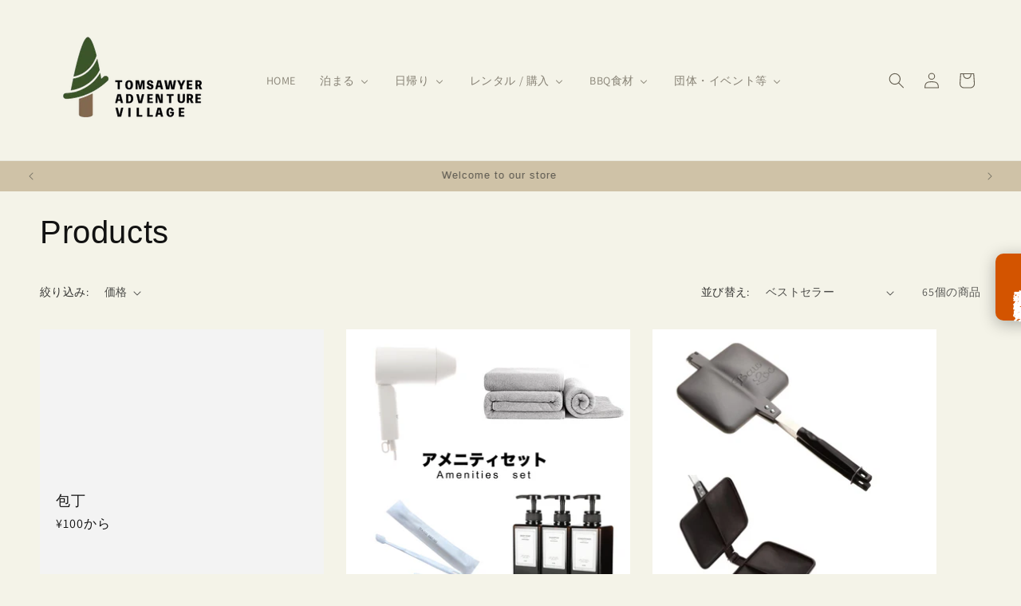

--- FILE ---
content_type: text/html; charset=utf-8
request_url: https://tom-sawyer-okayama.com/collections/all?filter.v.availability=1&page=3
body_size: 42957
content:
<!doctype html>
<html class="no-js" lang="ja">
  <head><!--Content in content_for_header -->
<!--LayoutHub-Embed--><link rel="stylesheet" href="https://fonts.googleapis.com/css?family=Poppins:100,200,300,400,500,600,700,800,900" /><link rel="stylesheet" type="text/css" href="[data-uri]" media="all">
<!--LH--><!--/LayoutHub-Embed--><meta charset="utf-8">
    <meta http-equiv="X-UA-Compatible" content="IE=edge">
    <meta name="viewport" content="width=device-width,initial-scale=1">
    <meta name="theme-color" content="">
    <link rel="canonical" href="https://tom-sawyer-okayama.com/collections/all?page=3"><link rel="preconnect" href="https://fonts.shopifycdn.com" crossorigin><title>
      Products
 &ndash; Page 3 &ndash; トム・ソーヤー冒険村</title>

    

    

<meta property="og:site_name" content="トム・ソーヤー冒険村">
<meta property="og:url" content="https://tom-sawyer-okayama.com/collections/all?page=3">
<meta property="og:title" content="Products">
<meta property="og:type" content="website">
<meta property="og:description" content="【公式最安】岡山・美作のコテージ「トム・ソーヤー冒険村」。大阪から150分、手ぶらBBQ・川遊び・アスレチックで大自然を満喫。冷暖房・バストイレ完備で初心者や家族連れも安心。準備不要の「満足プラン」なら焚き火＆グランピング体験が即楽しめます。"><meta property="og:image" content="http://tom-sawyer-okayama.com/cdn/shop/files/2021-03-10_154652_792dedab-9e43-4da0-b1fa-70b252b545ca.png?v=1619259620">
  <meta property="og:image:secure_url" content="https://tom-sawyer-okayama.com/cdn/shop/files/2021-03-10_154652_792dedab-9e43-4da0-b1fa-70b252b545ca.png?v=1619259620">
  <meta property="og:image:width" content="1831">
  <meta property="og:image:height" content="694"><meta name="twitter:card" content="summary_large_image">
<meta name="twitter:title" content="Products">
<meta name="twitter:description" content="【公式最安】岡山・美作のコテージ「トム・ソーヤー冒険村」。大阪から150分、手ぶらBBQ・川遊び・アスレチックで大自然を満喫。冷暖房・バストイレ完備で初心者や家族連れも安心。準備不要の「満足プラン」なら焚き火＆グランピング体験が即楽しめます。">


    <script src="//tom-sawyer-okayama.com/cdn/shop/t/72/assets/constants.js?v=58251544750838685771768006327" defer="defer"></script>
    <script src="//tom-sawyer-okayama.com/cdn/shop/t/72/assets/pubsub.js?v=158357773527763999511768006327" defer="defer"></script>
    <script src="//tom-sawyer-okayama.com/cdn/shop/t/72/assets/global.js?v=40820548392383841591768006327" defer="defer"></script><script src="//tom-sawyer-okayama.com/cdn/shop/t/72/assets/animations.js?v=88693664871331136111768006327" defer="defer"></script><script>window.performance && window.performance.mark && window.performance.mark('shopify.content_for_header.start');</script><meta name="facebook-domain-verification" content="4srgswjqq78vbdlbbrqp1txaztpvjk">
<meta name="google-site-verification" content="6mb0-Q9HVl14Rkzvi_NFYI6b362khXoPUrfFshb7iDI">
<meta name="google-site-verification" content="Y3WCjNFWjmgVptzd7h4vZGYeSV_5fHyEWaWlVgsXe3o">
<meta id="shopify-digital-wallet" name="shopify-digital-wallet" content="/55126589621/digital_wallets/dialog">
<link rel="alternate" type="application/atom+xml" title="Feed" href="/collections/all.atom" />
<link rel="prev" href="/collections/all?filter.v.availability=1&amp;page=2">
<link rel="next" href="/collections/all?filter.v.availability=1&amp;page=4">
<link rel="alternate" type="application/json+oembed" href="https://tom-sawyer-okayama.com/collections/all.oembed?page=3">
<script async="async" src="/checkouts/internal/preloads.js?locale=ja-JP"></script>
<script id="shopify-features" type="application/json">{"accessToken":"a2899681c77d849beeaf8bc8ab248146","betas":["rich-media-storefront-analytics"],"domain":"tom-sawyer-okayama.com","predictiveSearch":false,"shopId":55126589621,"locale":"ja"}</script>
<script>var Shopify = Shopify || {};
Shopify.shop = "tomsawyeradventurevillage.myshopify.com";
Shopify.locale = "ja";
Shopify.currency = {"active":"JPY","rate":"1.0"};
Shopify.country = "JP";
Shopify.theme = {"name":"Dawn2026年版1月15日リリース","id":187567767733,"schema_name":"Dawn","schema_version":"12.0.0","theme_store_id":887,"role":"main"};
Shopify.theme.handle = "null";
Shopify.theme.style = {"id":null,"handle":null};
Shopify.cdnHost = "tom-sawyer-okayama.com/cdn";
Shopify.routes = Shopify.routes || {};
Shopify.routes.root = "/";</script>
<script type="module">!function(o){(o.Shopify=o.Shopify||{}).modules=!0}(window);</script>
<script>!function(o){function n(){var o=[];function n(){o.push(Array.prototype.slice.apply(arguments))}return n.q=o,n}var t=o.Shopify=o.Shopify||{};t.loadFeatures=n(),t.autoloadFeatures=n()}(window);</script>
<script id="shop-js-analytics" type="application/json">{"pageType":"collection"}</script>
<script defer="defer" async type="module" src="//tom-sawyer-okayama.com/cdn/shopifycloud/shop-js/modules/v2/client.init-shop-cart-sync_CZKilf07.ja.esm.js"></script>
<script defer="defer" async type="module" src="//tom-sawyer-okayama.com/cdn/shopifycloud/shop-js/modules/v2/chunk.common_rlhnONO2.esm.js"></script>
<script type="module">
  await import("//tom-sawyer-okayama.com/cdn/shopifycloud/shop-js/modules/v2/client.init-shop-cart-sync_CZKilf07.ja.esm.js");
await import("//tom-sawyer-okayama.com/cdn/shopifycloud/shop-js/modules/v2/chunk.common_rlhnONO2.esm.js");

  window.Shopify.SignInWithShop?.initShopCartSync?.({"fedCMEnabled":true,"windoidEnabled":true});

</script>
<script>(function() {
  var isLoaded = false;
  function asyncLoad() {
    if (isLoaded) return;
    isLoaded = true;
    var urls = ["https:\/\/instafeed.nfcube.com\/cdn\/40b428ef8590464ce56ba3a34c243641.js?shop=tomsawyeradventurevillage.myshopify.com","https:\/\/app.layouthub.com\/shopify\/layouthub.js?shop=tomsawyeradventurevillage.myshopify.com","\/\/cdn.shopify.com\/s\/files\/1\/0875\/2064\/files\/easyslider-1.0.0.js?shop=tomsawyeradventurevillage.myshopify.com","https:\/\/customer-first-focus.b-cdn.net\/cffOrderifyLoader_min.js?shop=tomsawyeradventurevillage.myshopify.com","\/\/cdn.shopify.com\/proxy\/885f2e40cc5f3f8546b8114440ada1496fa0ad61a06057979186205375d004a6\/tomsawyeradventurevillage.bookthatapp.com\/javascripts\/bta.js?shop=tomsawyeradventurevillage.myshopify.com\u0026sp-cache-control=cHVibGljLCBtYXgtYWdlPTkwMA","\/\/cdn.shopify.com\/proxy\/18ac4ddd15b68df9ec0ea191ceaa7b3e6c8c93da929fc093eaee77b0a3df2f5d\/tomsawyeradventurevillage.bookthatapp.com\/javascripts\/bta-installed.js?shop=tomsawyeradventurevillage.myshopify.com\u0026sp-cache-control=cHVibGljLCBtYXgtYWdlPTkwMA","\/\/cdn.shopify.com\/proxy\/9468b133ae0001671e3e26f9f1721336f2a007d089e084daf83467ca910ba7c8\/tomsawyeradventurevillage.bookthatapp.com\/sdk\/v1\/js\/bta-order-status-bootstrap.min.js?shop=tomsawyeradventurevillage.myshopify.com\u0026sp-cache-control=cHVibGljLCBtYXgtYWdlPTkwMA"];
    for (var i = 0; i < urls.length; i++) {
      var s = document.createElement('script');
      s.type = 'text/javascript';
      s.async = true;
      s.src = urls[i];
      var x = document.getElementsByTagName('script')[0];
      x.parentNode.insertBefore(s, x);
    }
  };
  if(window.attachEvent) {
    window.attachEvent('onload', asyncLoad);
  } else {
    window.addEventListener('load', asyncLoad, false);
  }
})();</script>
<script id="__st">var __st={"a":55126589621,"offset":32400,"reqid":"58fe7485-5707-42e4-815f-035810bca27e-1769007949","pageurl":"tom-sawyer-okayama.com\/collections\/all?filter.v.availability=1\u0026page=3","u":"7668a7a15c9d","p":"collection","rtyp":"collection","rid":268342493365};</script>
<script>window.ShopifyPaypalV4VisibilityTracking = true;</script>
<script id="captcha-bootstrap">!function(){'use strict';const t='contact',e='account',n='new_comment',o=[[t,t],['blogs',n],['comments',n],[t,'customer']],c=[[e,'customer_login'],[e,'guest_login'],[e,'recover_customer_password'],[e,'create_customer']],r=t=>t.map((([t,e])=>`form[action*='/${t}']:not([data-nocaptcha='true']) input[name='form_type'][value='${e}']`)).join(','),a=t=>()=>t?[...document.querySelectorAll(t)].map((t=>t.form)):[];function s(){const t=[...o],e=r(t);return a(e)}const i='password',u='form_key',d=['recaptcha-v3-token','g-recaptcha-response','h-captcha-response',i],f=()=>{try{return window.sessionStorage}catch{return}},m='__shopify_v',_=t=>t.elements[u];function p(t,e,n=!1){try{const o=window.sessionStorage,c=JSON.parse(o.getItem(e)),{data:r}=function(t){const{data:e,action:n}=t;return t[m]||n?{data:e,action:n}:{data:t,action:n}}(c);for(const[e,n]of Object.entries(r))t.elements[e]&&(t.elements[e].value=n);n&&o.removeItem(e)}catch(o){console.error('form repopulation failed',{error:o})}}const l='form_type',E='cptcha';function T(t){t.dataset[E]=!0}const w=window,h=w.document,L='Shopify',v='ce_forms',y='captcha';let A=!1;((t,e)=>{const n=(g='f06e6c50-85a8-45c8-87d0-21a2b65856fe',I='https://cdn.shopify.com/shopifycloud/storefront-forms-hcaptcha/ce_storefront_forms_captcha_hcaptcha.v1.5.2.iife.js',D={infoText:'hCaptchaによる保護',privacyText:'プライバシー',termsText:'利用規約'},(t,e,n)=>{const o=w[L][v],c=o.bindForm;if(c)return c(t,g,e,D).then(n);var r;o.q.push([[t,g,e,D],n]),r=I,A||(h.body.append(Object.assign(h.createElement('script'),{id:'captcha-provider',async:!0,src:r})),A=!0)});var g,I,D;w[L]=w[L]||{},w[L][v]=w[L][v]||{},w[L][v].q=[],w[L][y]=w[L][y]||{},w[L][y].protect=function(t,e){n(t,void 0,e),T(t)},Object.freeze(w[L][y]),function(t,e,n,w,h,L){const[v,y,A,g]=function(t,e,n){const i=e?o:[],u=t?c:[],d=[...i,...u],f=r(d),m=r(i),_=r(d.filter((([t,e])=>n.includes(e))));return[a(f),a(m),a(_),s()]}(w,h,L),I=t=>{const e=t.target;return e instanceof HTMLFormElement?e:e&&e.form},D=t=>v().includes(t);t.addEventListener('submit',(t=>{const e=I(t);if(!e)return;const n=D(e)&&!e.dataset.hcaptchaBound&&!e.dataset.recaptchaBound,o=_(e),c=g().includes(e)&&(!o||!o.value);(n||c)&&t.preventDefault(),c&&!n&&(function(t){try{if(!f())return;!function(t){const e=f();if(!e)return;const n=_(t);if(!n)return;const o=n.value;o&&e.removeItem(o)}(t);const e=Array.from(Array(32),(()=>Math.random().toString(36)[2])).join('');!function(t,e){_(t)||t.append(Object.assign(document.createElement('input'),{type:'hidden',name:u})),t.elements[u].value=e}(t,e),function(t,e){const n=f();if(!n)return;const o=[...t.querySelectorAll(`input[type='${i}']`)].map((({name:t})=>t)),c=[...d,...o],r={};for(const[a,s]of new FormData(t).entries())c.includes(a)||(r[a]=s);n.setItem(e,JSON.stringify({[m]:1,action:t.action,data:r}))}(t,e)}catch(e){console.error('failed to persist form',e)}}(e),e.submit())}));const S=(t,e)=>{t&&!t.dataset[E]&&(n(t,e.some((e=>e===t))),T(t))};for(const o of['focusin','change'])t.addEventListener(o,(t=>{const e=I(t);D(e)&&S(e,y())}));const B=e.get('form_key'),M=e.get(l),P=B&&M;t.addEventListener('DOMContentLoaded',(()=>{const t=y();if(P)for(const e of t)e.elements[l].value===M&&p(e,B);[...new Set([...A(),...v().filter((t=>'true'===t.dataset.shopifyCaptcha))])].forEach((e=>S(e,t)))}))}(h,new URLSearchParams(w.location.search),n,t,e,['guest_login'])})(!0,!0)}();</script>
<script integrity="sha256-4kQ18oKyAcykRKYeNunJcIwy7WH5gtpwJnB7kiuLZ1E=" data-source-attribution="shopify.loadfeatures" defer="defer" src="//tom-sawyer-okayama.com/cdn/shopifycloud/storefront/assets/storefront/load_feature-a0a9edcb.js" crossorigin="anonymous"></script>
<script data-source-attribution="shopify.dynamic_checkout.dynamic.init">var Shopify=Shopify||{};Shopify.PaymentButton=Shopify.PaymentButton||{isStorefrontPortableWallets:!0,init:function(){window.Shopify.PaymentButton.init=function(){};var t=document.createElement("script");t.src="https://tom-sawyer-okayama.com/cdn/shopifycloud/portable-wallets/latest/portable-wallets.ja.js",t.type="module",document.head.appendChild(t)}};
</script>
<script data-source-attribution="shopify.dynamic_checkout.buyer_consent">
  function portableWalletsHideBuyerConsent(e){var t=document.getElementById("shopify-buyer-consent"),n=document.getElementById("shopify-subscription-policy-button");t&&n&&(t.classList.add("hidden"),t.setAttribute("aria-hidden","true"),n.removeEventListener("click",e))}function portableWalletsShowBuyerConsent(e){var t=document.getElementById("shopify-buyer-consent"),n=document.getElementById("shopify-subscription-policy-button");t&&n&&(t.classList.remove("hidden"),t.removeAttribute("aria-hidden"),n.addEventListener("click",e))}window.Shopify?.PaymentButton&&(window.Shopify.PaymentButton.hideBuyerConsent=portableWalletsHideBuyerConsent,window.Shopify.PaymentButton.showBuyerConsent=portableWalletsShowBuyerConsent);
</script>
<script data-source-attribution="shopify.dynamic_checkout.cart.bootstrap">document.addEventListener("DOMContentLoaded",(function(){function t(){return document.querySelector("shopify-accelerated-checkout-cart, shopify-accelerated-checkout")}if(t())Shopify.PaymentButton.init();else{new MutationObserver((function(e,n){t()&&(Shopify.PaymentButton.init(),n.disconnect())})).observe(document.body,{childList:!0,subtree:!0})}}));
</script>
<script id="sections-script" data-sections="header" defer="defer" src="//tom-sawyer-okayama.com/cdn/shop/t/72/compiled_assets/scripts.js?v=5627"></script>
<script>window.performance && window.performance.mark && window.performance.mark('shopify.content_for_header.end');</script>


    <style data-shopify>
      @font-face {
  font-family: Assistant;
  font-weight: 400;
  font-style: normal;
  font-display: swap;
  src: url("//tom-sawyer-okayama.com/cdn/fonts/assistant/assistant_n4.9120912a469cad1cc292572851508ca49d12e768.woff2") format("woff2"),
       url("//tom-sawyer-okayama.com/cdn/fonts/assistant/assistant_n4.6e9875ce64e0fefcd3f4446b7ec9036b3ddd2985.woff") format("woff");
}

      @font-face {
  font-family: Assistant;
  font-weight: 700;
  font-style: normal;
  font-display: swap;
  src: url("//tom-sawyer-okayama.com/cdn/fonts/assistant/assistant_n7.bf44452348ec8b8efa3aa3068825305886b1c83c.woff2") format("woff2"),
       url("//tom-sawyer-okayama.com/cdn/fonts/assistant/assistant_n7.0c887fee83f6b3bda822f1150b912c72da0f7b64.woff") format("woff");
}

      
      
      

      
        :root,
        .color-background-1 {
          --color-background: 244,243,232;
        
          --gradient-background: #f4f3e8;
        

        

        --color-foreground: 18,18,18;
        --color-background-contrast: 203,198,146;
        --color-shadow: 18,18,18;
        --color-button: 34,102,57;
        --color-button-text: 255,255,255;
        --color-secondary-button: 244,243,232;
        --color-secondary-button-text: 18,18,18;
        --color-link: 18,18,18;
        --color-badge-foreground: 18,18,18;
        --color-badge-background: 244,243,232;
        --color-badge-border: 18,18,18;
        --payment-terms-background-color: rgb(244 243 232);
      }
      
        
        .color-background-2 {
          --color-background: 243,243,243;
        
          --gradient-background: #f3f3f3;
        

        

        --color-foreground: 18,18,18;
        --color-background-contrast: 179,179,179;
        --color-shadow: 18,18,18;
        --color-button: 70,99,76;
        --color-button-text: 243,243,243;
        --color-secondary-button: 243,243,243;
        --color-secondary-button-text: 96,36,36;
        --color-link: 96,36,36;
        --color-badge-foreground: 18,18,18;
        --color-badge-background: 243,243,243;
        --color-badge-border: 18,18,18;
        --payment-terms-background-color: rgb(243 243 243);
      }
      
        
        .color-inverse {
          --color-background: 18,18,18;
        
          --gradient-background: #121212;
        

        

        --color-foreground: 255,255,255;
        --color-background-contrast: 146,146,146;
        --color-shadow: 18,18,18;
        --color-button: 255,255,255;
        --color-button-text: 18,18,18;
        --color-secondary-button: 18,18,18;
        --color-secondary-button-text: 255,255,255;
        --color-link: 255,255,255;
        --color-badge-foreground: 255,255,255;
        --color-badge-background: 18,18,18;
        --color-badge-border: 255,255,255;
        --payment-terms-background-color: rgb(18 18 18);
      }
      
        
        .color-accent-1 {
          --color-background: 226,44,60;
        
          --gradient-background: #e22c3c;
        

        

        --color-foreground: 255,255,255;
        --color-background-contrast: 125,17,27;
        --color-shadow: 18,18,18;
        --color-button: 255,255,255;
        --color-button-text: 34,102,57;
        --color-secondary-button: 226,44,60;
        --color-secondary-button-text: 255,255,255;
        --color-link: 255,255,255;
        --color-badge-foreground: 255,255,255;
        --color-badge-background: 226,44,60;
        --color-badge-border: 255,255,255;
        --payment-terms-background-color: rgb(226 44 60);
      }
      
        
        .color-accent-2 {
          --color-background: 103,109,89;
        
          --gradient-background: #676d59;
        

        

        --color-foreground: 207,194,167;
        --color-background-contrast: 37,39,32;
        --color-shadow: 255,255,255;
        --color-button: 244,243,232;
        --color-button-text: 102,97,85;
        --color-secondary-button: 103,109,89;
        --color-secondary-button-text: 207,194,167;
        --color-link: 207,194,167;
        --color-badge-foreground: 207,194,167;
        --color-badge-background: 103,109,89;
        --color-badge-border: 207,194,167;
        --payment-terms-background-color: rgb(103 109 89);
      }
      
        
        .color-scheme-85b613d0-5cc4-4944-967c-f3d14a7c6c64 {
          --color-background: ,,;
        
          --gradient-background: ;
        

        

        --color-foreground: 255,255,255;
        --color-background-contrast: ,,;
        --color-shadow: 18,18,18;
        --color-button: 107,143,49;
        --color-button-text: 18,18,18;
        --color-secondary-button: ,,;
        --color-secondary-button-text: 198,198,184;
        --color-link: 198,198,184;
        --color-badge-foreground: 255,255,255;
        --color-badge-background: ,,;
        --color-badge-border: 255,255,255;
        --payment-terms-background-color: rgb();
      }
      
        
        .color-scheme-9d535f06-1301-4750-a0df-7a05842c0046 {
          --color-background: 244,243,232;
        
          --gradient-background: #f4f3e8;
        

        

        --color-foreground: 97,91,77;
        --color-background-contrast: 203,198,146;
        --color-shadow: 18,18,18;
        --color-button: 124,139,70;
        --color-button-text: 255,255,255;
        --color-secondary-button: 244,243,232;
        --color-secondary-button-text: 18,18,18;
        --color-link: 18,18,18;
        --color-badge-foreground: 97,91,77;
        --color-badge-background: 244,243,232;
        --color-badge-border: 97,91,77;
        --payment-terms-background-color: rgb(244 243 232);
      }
      
        
        .color-scheme-56a37c5e-c702-4a1a-8470-3382077c315d {
          --color-background: 255,255,255;
        
          --gradient-background: #ffffff;
        

        

        --color-foreground: 18,18,18;
        --color-background-contrast: 191,191,191;
        --color-shadow: 18,18,18;
        --color-button: 195,199,52;
        --color-button-text: 255,255,255;
        --color-secondary-button: 255,255,255;
        --color-secondary-button-text: 226,204,78;
        --color-link: 226,204,78;
        --color-badge-foreground: 18,18,18;
        --color-badge-background: 255,255,255;
        --color-badge-border: 18,18,18;
        --payment-terms-background-color: rgb(255 255 255);
      }
      
        
        .color-scheme-0ce6036a-d8da-4993-84a8-794ea2d44fb1 {
          --color-background: 0,0,0;
        
          --gradient-background: rgba(0,0,0,0);
        

        

        --color-foreground: 102,97,85;
        --color-background-contrast: 128,128,128;
        --color-shadow: 102,97,85;
        --color-button: 108,123,74;
        --color-button-text: 255,255,255;
        --color-secondary-button: 0,0,0;
        --color-secondary-button-text: 255,255,255;
        --color-link: 255,255,255;
        --color-badge-foreground: 102,97,85;
        --color-badge-background: 0,0,0;
        --color-badge-border: 102,97,85;
        --payment-terms-background-color: rgb(0 0 0);
      }
      
        
        .color-scheme-3d7d3666-c356-4c22-9374-f75d7b1e5597 {
          --color-background: 102,97,85;
        
          --gradient-background: #666155;
        

        

        --color-foreground: 207,194,167;
        --color-background-contrast: 32,31,27;
        --color-shadow: 18,18,18;
        --color-button: 181,157,108;
        --color-button-text: 255,255,255;
        --color-secondary-button: 102,97,85;
        --color-secondary-button-text: 207,194,167;
        --color-link: 207,194,167;
        --color-badge-foreground: 207,194,167;
        --color-badge-background: 102,97,85;
        --color-badge-border: 207,194,167;
        --payment-terms-background-color: rgb(102 97 85);
      }
      
        
        .color-scheme-08849152-631b-45a7-996d-afef5b355936 {
          --color-background: 207,194,167;
        
          --gradient-background: #cfc2a7;
        

        

        --color-foreground: 90,87,79;
        --color-background-contrast: 160,136,87;
        --color-shadow: 18,18,18;
        --color-button: 255,255,255;
        --color-button-text: 255,255,255;
        --color-secondary-button: 207,194,167;
        --color-secondary-button-text: 18,18,18;
        --color-link: 18,18,18;
        --color-badge-foreground: 90,87,79;
        --color-badge-background: 207,194,167;
        --color-badge-border: 90,87,79;
        --payment-terms-background-color: rgb(207 194 167);
      }
      

      body, .color-background-1, .color-background-2, .color-inverse, .color-accent-1, .color-accent-2, .color-scheme-85b613d0-5cc4-4944-967c-f3d14a7c6c64, .color-scheme-9d535f06-1301-4750-a0df-7a05842c0046, .color-scheme-56a37c5e-c702-4a1a-8470-3382077c315d, .color-scheme-0ce6036a-d8da-4993-84a8-794ea2d44fb1, .color-scheme-3d7d3666-c356-4c22-9374-f75d7b1e5597, .color-scheme-08849152-631b-45a7-996d-afef5b355936 {
        color: rgba(var(--color-foreground), 0.75);
        background-color: rgb(var(--color-background));
      }

      :root {
        --font-body-family: Assistant, sans-serif;
        --font-body-style: normal;
        --font-body-weight: 400;
        --font-body-weight-bold: 700;

        --font-heading-family: "system_ui", -apple-system, 'Segoe UI', Roboto, 'Helvetica Neue', 'Noto Sans', 'Liberation Sans', Arial, sans-serif, 'Apple Color Emoji', 'Segoe UI Emoji', 'Segoe UI Symbol', 'Noto Color Emoji';
        --font-heading-style: normal;
        --font-heading-weight: 400;

        --font-body-scale: 1.0;
        --font-heading-scale: 1.0;

        --media-padding: px;
        --media-border-opacity: 0.05;
        --media-border-width: 1px;
        --media-radius: 0px;
        --media-shadow-opacity: 0.0;
        --media-shadow-horizontal-offset: 0px;
        --media-shadow-vertical-offset: 4px;
        --media-shadow-blur-radius: 5px;
        --media-shadow-visible: 0;

        --page-width: 160rem;
        --page-width-margin: 0rem;

        --product-card-image-padding: 0.0rem;
        --product-card-corner-radius: 0.0rem;
        --product-card-text-alignment: left;
        --product-card-border-width: 0.0rem;
        --product-card-border-opacity: 0.1;
        --product-card-shadow-opacity: 0.0;
        --product-card-shadow-visible: 0;
        --product-card-shadow-horizontal-offset: 0.0rem;
        --product-card-shadow-vertical-offset: 0.4rem;
        --product-card-shadow-blur-radius: 0.5rem;

        --collection-card-image-padding: 0.0rem;
        --collection-card-corner-radius: 0.0rem;
        --collection-card-text-alignment: left;
        --collection-card-border-width: 0.0rem;
        --collection-card-border-opacity: 0.1;
        --collection-card-shadow-opacity: 0.0;
        --collection-card-shadow-visible: 0;
        --collection-card-shadow-horizontal-offset: 0.0rem;
        --collection-card-shadow-vertical-offset: 0.4rem;
        --collection-card-shadow-blur-radius: 0.5rem;

        --blog-card-image-padding: 0.0rem;
        --blog-card-corner-radius: 0.0rem;
        --blog-card-text-alignment: left;
        --blog-card-border-width: 0.0rem;
        --blog-card-border-opacity: 0.1;
        --blog-card-shadow-opacity: 0.0;
        --blog-card-shadow-visible: 0;
        --blog-card-shadow-horizontal-offset: 0.0rem;
        --blog-card-shadow-vertical-offset: 0.4rem;
        --blog-card-shadow-blur-radius: 0.5rem;

        --badge-corner-radius: 4.0rem;

        --popup-border-width: 1px;
        --popup-border-opacity: 0.1;
        --popup-corner-radius: 0px;
        --popup-shadow-opacity: 0.0;
        --popup-shadow-horizontal-offset: 0px;
        --popup-shadow-vertical-offset: 4px;
        --popup-shadow-blur-radius: 5px;

        --drawer-border-width: 1px;
        --drawer-border-opacity: 0.1;
        --drawer-shadow-opacity: 0.0;
        --drawer-shadow-horizontal-offset: 0px;
        --drawer-shadow-vertical-offset: 4px;
        --drawer-shadow-blur-radius: 5px;

        --spacing-sections-desktop: 0px;
        --spacing-sections-mobile: 0px;

        --grid-desktop-vertical-spacing: 8px;
        --grid-desktop-horizontal-spacing: 28px;
        --grid-mobile-vertical-spacing: 4px;
        --grid-mobile-horizontal-spacing: 14px;

        --text-boxes-border-opacity: 0.1;
        --text-boxes-border-width: 0px;
        --text-boxes-radius: 0px;
        --text-boxes-shadow-opacity: 0.0;
        --text-boxes-shadow-visible: 0;
        --text-boxes-shadow-horizontal-offset: 0px;
        --text-boxes-shadow-vertical-offset: 4px;
        --text-boxes-shadow-blur-radius: 5px;

        --buttons-radius: 4px;
        --buttons-radius-outset: 5px;
        --buttons-border-width: 1px;
        --buttons-border-opacity: 1.0;
        --buttons-shadow-opacity: 0.0;
        --buttons-shadow-visible: 0;
        --buttons-shadow-horizontal-offset: 0px;
        --buttons-shadow-vertical-offset: 4px;
        --buttons-shadow-blur-radius: 5px;
        --buttons-border-offset: 0.3px;

        --inputs-radius: 0px;
        --inputs-border-width: 1px;
        --inputs-border-opacity: 0.55;
        --inputs-shadow-opacity: 0.0;
        --inputs-shadow-horizontal-offset: 0px;
        --inputs-margin-offset: 0px;
        --inputs-shadow-vertical-offset: -6px;
        --inputs-shadow-blur-radius: 5px;
        --inputs-radius-outset: 0px;

        --variant-pills-radius: 40px;
        --variant-pills-border-width: 1px;
        --variant-pills-border-opacity: 0.25;
        --variant-pills-shadow-opacity: 0.0;
        --variant-pills-shadow-horizontal-offset: 0px;
        --variant-pills-shadow-vertical-offset: 4px;
        --variant-pills-shadow-blur-radius: 5px;
      }

      *,
      *::before,
      *::after {
        box-sizing: inherit;
      }

      html {
        box-sizing: border-box;
        font-size: calc(var(--font-body-scale) * 62.5%);
        height: 100%;
      }

      body {
        display: grid;
        grid-template-rows: auto auto 1fr auto;
        grid-template-columns: 100%;
        min-height: 100%;
        margin: 0;
        font-size: 1.5rem;
        letter-spacing: 0.06rem;
        line-height: calc(1 + 0.8 / var(--font-body-scale));
        font-family: var(--font-body-family);
        font-style: var(--font-body-style);
        font-weight: var(--font-body-weight);
      }

      @media screen and (min-width: 750px) {
        body {
          font-size: 1.6rem;
        }
      }
    </style>

    <link href="//tom-sawyer-okayama.com/cdn/shop/t/72/assets/base.css?v=22615539281115885671768006327" rel="stylesheet" type="text/css" media="all" />
    <link href="//tom-sawyer-okayama.com/cdn/shop/t/72/assets/custom.css?v=34796942174447685241768006327" rel="stylesheet" type="text/css" media="all" /> <link rel="preload" as="font" href="//tom-sawyer-okayama.com/cdn/fonts/assistant/assistant_n4.9120912a469cad1cc292572851508ca49d12e768.woff2" type="font/woff2" crossorigin><link href="//tom-sawyer-okayama.com/cdn/shop/t/72/assets/component-localization-form.css?v=143319823105703127341768006327" rel="stylesheet" type="text/css" media="all" />
      <script src="//tom-sawyer-okayama.com/cdn/shop/t/72/assets/localization-form.js?v=161644695336821385561768006327" defer="defer"></script><link
        rel="stylesheet"
        href="//tom-sawyer-okayama.com/cdn/shop/t/72/assets/component-predictive-search.css?v=118923337488134913561768006327"
        media="print"
        onload="this.media='all'"
      ><script>
      document.documentElement.className = document.documentElement.className.replace('no-js', 'js');
      if (Shopify.designMode) {
        document.documentElement.classList.add('shopify-design-mode');
      }
    </script>
  <!-- BEGIN app block: shopify://apps/bta-booking-app/blocks/widgets/447b4be3-b8e8-4347-959f-d9a05d4b2d5d -->
<script>var bondVariantIds = [], productConfig = {}, productMetafields;productMetafields = '';

        if (productMetafields !== '') {
            productConfig = JSON.parse('{"' +
                decodeURI(productMetafields).replace(/"/g, '\\"').replace(/&/g, '","').replace(/=/g, '":"')
                + '"}');
        }

    const parsedSettings = JSON.parse('{"dateFormat":"YYYY/MM/DD","domain":"tom-sawyer-okayama.com","env":"production","path_prefix":"/apps/bookthatapp","should_load":true,"widget_enabled_list":["appt","rental","reservation","class","search","activity"],"widget_on_every_page":true,"widgets_mode":{}}' || '{}')

    window.BtaConfig = {
        account: 'tomsawyeradventurevillage',
        bondVariantIds: bondVariantIds,
        cart: `{"note":null,"attributes":{},"original_total_price":0,"total_price":0,"total_discount":0,"total_weight":0.0,"item_count":0,"items":[],"requires_shipping":false,"currency":"JPY","items_subtotal_price":0,"cart_level_discount_applications":[],"checkout_charge_amount":0}`,
        customer: '',settings: parsedSettings,
        version: '1.6'
    }

    const pathPrefix = parsedSettings.path_prefix || '/apps/bookthatapp';
    const widgetScriptUrl = `https://tom-sawyer-okayama.com${pathPrefix}/sdk/v1/js/bta-widgets-bootstrap.min.js`;

    const widgetScript = document.createElement('script');

    widgetScript.src = widgetScriptUrl;
    widgetScript.defer = true;
    // render the script tag in the head
    document.head.appendChild(widgetScript);
</script>


<!-- END app block --><!-- BEGIN app block: shopify://apps/buddha-mega-menu-navigation/blocks/megamenu/dbb4ce56-bf86-4830-9b3d-16efbef51c6f -->
<script>
        var productImageAndPrice = [],
            collectionImages = [],
            articleImages = [],
            mmLivIcons = false,
            mmFlipClock = false,
            mmFixesUseJquery = false,
            mmNumMMI = 6,
            mmSchemaTranslation = {"shopLocale":"ja","enabled":true,"menuStrings":[],"additional":{"ja":{"Add to cart":"\u30ab\u30fc\u30c8\u306b\u8ffd\u52a0","Sold out":"Sold out","Title":"JUST ADDED TO YOUR CART","Out of Stock Title":"OUT OF STOCK","View Cart":"View Cart","NEW":"NEW","SALE":"SALE","HOT":"HOT"}}},
            mmMenuStrings =  {"menuStrings":{"default":{"HOME":"HOME","泊まる":"泊まる","コテージ宿泊プラン":"コテージ宿泊プラン","満足プラン":"満足プラン","BBQ食材付きプラン":"BBQ食材付きプラン","素泊りプラン":"素泊りプラン","設備充実丸太作りのコテージ11棟":"設備充実丸太作りのコテージ11棟","コテージ/COTTAGE":"コテージ/COTTAGE","芝生のフリーサイト":"芝生のフリーサイト","キャンプ / CAMP":"キャンプ / CAMP","レンタル / 購入":"レンタル / 購入","定番のレンタル品":"定番のレンタル品","野外イス":"野外イス","野外テーブル":"野外テーブル","日除けシェード":"日除けシェード","BBQグリル":"BBQグリル","もっと見る":"もっと見る","キャンプ用品":"キャンプ用品","テント":"テント","寝袋":"寝袋","グランドシート":"グランドシート","照明":"照明","タープ":"タープ","調理器具":"調理器具","焚火台":"焚火台","ハンモック":"ハンモック","購入アイテム":"購入アイテム","BBQ炭セット":"BBQ炭セット","BBQ網":"BBQ網","着火剤":"着火剤","木炭":"木炭","調味料":"調味料","焼肉のたれ":"焼肉のたれ","軍手":"軍手","アクティビティ":"アクティビティ","モルック":"モルック","バトミントン":"バトミントン","テニス":"テニス","BBQ食材・ビール":"BBQ食材・ビール","厳選食材":"厳選食材","BBQ食材":"BBQ食材","ワイルド塊肉":"ワイルド塊肉","これぞワイルドBBQ！！":"これぞワイルドBBQ！！","出来立ての美味しさを！！":"出来立ての美味しさを！！","はんごうポップコーン":"はんごうポップコーン","冷えたビールがすぐ飲める":"冷えたビールがすぐ飲める","ビール":"ビール","日帰り利用":"日帰り利用","日帰り東屋":"日帰り東屋","日帰りキャンプ":"日帰りキャンプ","日帰りコテージ":"日帰りコテージ","団体・イベント等":"団体・イベント等","団体：コテージ・キャンプ":"団体：コテージ・キャンプ","団体：東屋":"団体：東屋","イベント利用":"イベント利用","ロケ・撮影":"ロケ・撮影"}},"additional":{"default":{"Add to cart":"Add to cart","Sold out":"Sold out","JUST ADDED TO YOUR CART":"JUST ADDED TO YOUR CART","OUT OF STOCK":"OUT OF STOCK","View Cart":"View Cart","NEW":"NEW","SALE":"SALE","HOT":"HOT"}}} ,
            mmShopLocale = "ja",
            mmShopLocaleCollectionsRoute = "/collections",
            mmSchemaDesignJSON = [{"action":"menu-select","value":"mm-automatic"},{"action":"design","setting":"font_family","value":"Default"},{"action":"design","setting":"font_size","value":"13px"},{"action":"design","setting":"text_color","value":"#222222"},{"action":"design","setting":"link_hover_color","value":"#0da19a"},{"action":"design","setting":"link_color","value":"#4e4e4e"},{"action":"design","setting":"background_hover_color","value":"#f9f9f9"},{"action":"design","setting":"background_color","value":"#ffffff"},{"action":"design","setting":"price_color","value":"#0da19a"},{"action":"design","setting":"contact_right_btn_text_color","value":"#ffffff"},{"action":"design","setting":"contact_right_btn_bg_color","value":"#3A3A3A"},{"action":"design","setting":"contact_left_bg_color","value":"#3A3A3A"},{"action":"design","setting":"contact_left_alt_color","value":"#CCCCCC"},{"action":"design","setting":"contact_left_text_color","value":"#f1f1f0"},{"action":"design","setting":"addtocart_enable","value":"true"},{"action":"design","setting":"addtocart_text_color","value":"#333333"},{"action":"design","setting":"addtocart_background_color","value":"#ffffff"},{"action":"design","setting":"addtocart_text_hover_color","value":"#ffffff"},{"action":"design","setting":"addtocart_background_hover_color","value":"#0da19a"},{"action":"design","setting":"countdown_color","value":"#ffffff"},{"action":"design","setting":"countdown_background_color","value":"#333333"},{"action":"design","setting":"vertical_font_family","value":"Default"},{"action":"design","setting":"vertical_font_size","value":"13px"},{"action":"design","setting":"vertical_text_color","value":"#ffffff"},{"action":"design","setting":"vertical_link_color","value":"#ffffff"},{"action":"design","setting":"vertical_link_hover_color","value":"#ffffff"},{"action":"design","setting":"vertical_price_color","value":"#ffffff"},{"action":"design","setting":"vertical_contact_right_btn_text_color","value":"#ffffff"},{"action":"design","setting":"vertical_addtocart_enable","value":"true"},{"action":"design","setting":"vertical_addtocart_text_color","value":"#ffffff"},{"action":"design","setting":"vertical_countdown_color","value":"#ffffff"},{"action":"design","setting":"vertical_countdown_background_color","value":"#333333"},{"action":"design","setting":"vertical_background_color","value":"#017b86"},{"action":"design","setting":"vertical_addtocart_background_color","value":"#333333"},{"action":"design","setting":"vertical_contact_right_btn_bg_color","value":"#333333"},{"action":"design","setting":"vertical_contact_left_alt_color","value":"#333333"},{"action":"design","setting":"main_menu_item_columns_Pb0nR","value":"2","type":"tabbed"}],
            mmDomChangeSkipUl = "",
            buddhaMegaMenuShop = "tomsawyeradventurevillage.myshopify.com",
            mmWireframeCompression = "0",
            mmExtensionAssetUrl = "https://cdn.shopify.com/extensions/019abe06-4a3f-7763-88da-170e1b54169b/mega-menu-151/assets/";var bestSellersHTML = '';var newestProductsHTML = '';/* get link lists api */
        var linkLists={"main-menu" : {"title":"フッターメニュー（ECサイト用）", "items":["/",]},"footer" : {"title":"【現在使用中】フッター", "items":["/","/pages/usage_guide","/pages/faq","https://weather.yahoo.co.jp/weather/33/6620/33215.html","/pages/%E3%82%B9%E3%82%BF%E3%83%83%E3%83%95%E5%8B%9F%E9%9B%86","/pages/%E3%82%A2%E3%82%AF%E3%82%BB%E3%82%B9%E3%82%AD%E3%83%A3%E3%83%B3%E3%83%97%E5%A0%B4","/pages/%E8%BF%91%E9%9A%A3%E6%96%BD%E8%A8%AD%E7%B4%B9%E4%BB%8B","/policies/terms-of-service","/policies/refund-policy","/policies/legal-notice","/pages/%E3%83%97%E3%83%A9%E3%82%A4%E3%83%90%E3%82%B7%E3%83%BC%E3%83%9D%E3%83%AA%E3%82%B7%E3%83%BC",]},"link-list-1" : {"title":"【現在使用中】ヘッダー", "items":["/","/collections/stay","/collections/rental","/collections/bbq_foods","/collections/day-trip-bbq","/pages/%E5%9B%A3%E4%BD%93%E4%BA%88%E7%B4%84-%E3%82%A4%E3%83%99%E3%83%B3%E3%83%88%E5%88%A9%E7%94%A8%E3%81%AB%E3%81%A4%E3%81%84%E3%81%A6",]},"link-list-3" : {"title":"法務関連", "items":["/pages/%E5%88%A9%E7%94%A8%E8%A6%8F%E7%B4%84","/pages/%E3%83%97%E3%83%A9%E3%82%A4%E3%83%90%E3%82%B7%E3%83%BC%E3%83%9D%E3%83%AA%E3%82%B7%E3%83%BC","/pages/%E8%BF%94%E9%87%91%E3%83%9D%E3%83%AA%E3%82%B7%E3%83%BC",]},"footer-supply" : {"title":"フッター（サプライ用）", "items":["/pages/%E6%96%BD%E8%A8%AD%E5%88%A9%E7%94%A8%E8%A6%8F%E7%B4%84","/pages/%E5%88%A9%E7%94%A8%E8%A6%8F%E7%B4%84","/pages/%E3%83%97%E3%83%A9%E3%82%A4%E3%83%90%E3%82%B7%E3%83%BC%E3%83%9D%E3%83%AA%E3%82%B7%E3%83%BC","/pages/%E7%89%B9%E5%AE%9A%E5%95%86%E5%8F%96%E5%BC%95%E6%B3%95%E3%81%AB%E5%9F%BA%E3%81%A5%E3%81%8F%E8%A1%A8%E8%A8%98","/pages/%E8%BF%94%E9%87%91%E3%83%9D%E3%83%AA%E3%82%B7%E3%83%BC",]},"customer-account-main-menu" : {"title":"お客様アカウントのメインメニュー", "items":["/","https://account.tom-sawyer-okayama.com/orders?locale=ja&amp;region_country=JP",]},};/*ENDPARSE*/

        linkLists["force-mega-menu"]={};linkLists["force-mega-menu"].title="Dawn Theme - Mega Menu";linkLists["force-mega-menu"].items=[1];

        /* set product prices *//* get the collection images *//* get the article images *//* customer fixes */
        var mmThemeFixesBefore = function(){ if (selectedMenu=="force-mega-menu" && tempMenuObject.u.matches(".menu-drawer__navigation > .list-menu")) { tempMenuObject.forceMenu = true; tempMenuObject.liClasses = ""; tempMenuObject.aClasses = "menu-drawer__menu-item list-menu__item link link--text focus-inset"; tempMenuObject.liItems = tempMenuObject.u.children; } else if (selectedMenu=="force-mega-menu" && tempMenuObject.u.matches("nav > .list-menu")) { tempMenuObject.forceMenu = true; tempMenuObject.liClasses = ""; tempMenuObject.aClasses = "header__menu-item list-menu__item link link--text focus-inset"; tempMenuObject.liItems = tempMenuObject.u.children; } mmAddStyle(" .search-modal.modal__content {z-index: 1001;} .buddha-menu-item .header__menu-item:hover span{text-decoration: none !important;} ", "themeScript"); }; 
        

        var mmWireframe = {"html" : "<li role=\"none\" class=\"buddha-menu-item\" itemId=\"aL6FP\"  ><a data-href=\"/\" href=\"/\" aria-label=\"HOME\" data-no-instant=\"\" onclick=\"mmGoToPage(this, event); return false;\" role=\"menuitem\"  ><span class=\"mm-title\">HOME</span></a></li><li role=\"none\" class=\"buddha-menu-item\" itemId=\"by1Rv\"  ><a data-href=\"https://tom-sawyer-okayama.com/pages/dayprice\" href=\"https://tom-sawyer-okayama.com/pages/dayprice\" aria-label=\"泊まる\" data-no-instant=\"\" onclick=\"mmGoToPage(this, event); return false;\" role=\"menuitem\"  ><span class=\"mm-title\">泊まる</span><i class=\"mm-arrow mm-angle-down\" aria-hidden=\"true\"></i><span class=\"toggle-menu-btn\" style=\"display:none;\" title=\"Toggle menu\" onclick=\"return toggleSubmenu(this)\"><span class=\"mm-arrow-icon\"><span class=\"bar-one\"></span><span class=\"bar-two\"></span></span></span></a><ul class=\"mm-submenu simple   mm-last-level\" role=\"menu\"><li role=\"none\" submenu-columns=\"2\" image-type=\"fit-wide\" item-type=\"featured-custom\"  ><div class=\"mega-menu-item-container\"  ><div class=\"mm-image-container\"  ><div class=\"mm-image\"  ><a data-href=\"https://tom-sawyer-okayama.com/pages/dayprice\" href=\"https://tom-sawyer-okayama.com/pages/dayprice\" aria-label=\"コテージ/COTTAGE\" data-no-instant=\"\" onclick=\"mmGoToPage(this, event); return false;\" role=\"none\" tabindex=\"-1\"  ><img data-src=\"https://cdn.shopify.com/s/files/1/0551/2658/9621/files/mega-menu-144702-mg0200-349124077_640x.jpg?v=1712389706\" aspect-ratio=\"1.5003663003663004\" alt=\"コテージ/COTTAGE\"></a></div><div class=\"mm-label-wrap\"></div></div><a data-href=\"https://tom-sawyer-okayama.com/pages/dayprice\" href=\"https://tom-sawyer-okayama.com/pages/dayprice\" aria-label=\"コテージ/COTTAGE\" data-no-instant=\"\" onclick=\"mmGoToPage(this, event); return false;\" role=\"menuitem\" class=\"mm-featured-title\"  ><span class=\"mm-title\">コテージ/COTTAGE</span><span class=\"mm-description\">設備充実丸太作りのコテージ11棟</span></a></div></li><li role=\"none\" submenu-columns=\"2\" image-type=\"fit-wide\" item-type=\"featured-custom\"  ><div class=\"mega-menu-item-container\"  ><div class=\"mm-image-container\"  ><div class=\"mm-image\"  ><a data-href=\"https://tom-sawyer-okayama.com/pages/2025_%E3%82%AD%E3%83%A3%E3%83%B3%E3%83%97%E5%A0%B4?_pos=3&_sid=e5040d344&_ss=r\" href=\"https://tom-sawyer-okayama.com/pages/2025_%E3%82%AD%E3%83%A3%E3%83%B3%E3%83%97%E5%A0%B4?_pos=3&_sid=e5040d344&_ss=r\" aria-label=\"キャンプ / CAMP\" data-no-instant=\"\" onclick=\"mmGoToPage(this, event); return false;\" role=\"none\" tabindex=\"-1\"  ><img data-src=\"https://cdn.shopify.com/s/files/1/0551/2658/9621/files/mega-menu-144702-tsacampn39-780420896_640x.jpg?v=1712389803\" aspect-ratio=\"1.5\" alt=\"キャンプ / CAMP\"></a></div><div class=\"mm-label-wrap\"></div></div><a data-href=\"https://tom-sawyer-okayama.com/pages/2025_%E3%82%AD%E3%83%A3%E3%83%B3%E3%83%97%E5%A0%B4?_pos=3&_sid=e5040d344&_ss=r\" href=\"https://tom-sawyer-okayama.com/pages/2025_%E3%82%AD%E3%83%A3%E3%83%B3%E3%83%97%E5%A0%B4?_pos=3&_sid=e5040d344&_ss=r\" aria-label=\"キャンプ / CAMP\" data-no-instant=\"\" onclick=\"mmGoToPage(this, event); return false;\" role=\"menuitem\" class=\"mm-featured-title\"  ><span class=\"mm-title\">キャンプ / CAMP</span><span class=\"mm-description\">芝生のフリーサイト</span></a></div></li></ul></li><li role=\"none\" class=\"buddha-menu-item\" itemId=\"Pb0nR\"  ><a data-href=\"https://tom-sawyer-okayama.com/pages/2025_%E6%97%A5%E5%B8%B0%E3%82%8A?_pos=3&_sid=2aa5a4492&_ss=r\" href=\"https://tom-sawyer-okayama.com/pages/2025_%E6%97%A5%E5%B8%B0%E3%82%8A?_pos=3&_sid=2aa5a4492&_ss=r\" aria-label=\"日帰り\" data-no-instant=\"\" onclick=\"mmGoToPage(this, event); return false;\" role=\"menuitem\"  ><span class=\"mm-title\">日帰り</span><i class=\"mm-arrow mm-angle-down\" aria-hidden=\"true\"></i><span class=\"toggle-menu-btn\" style=\"display:none;\" title=\"Toggle menu\" onclick=\"return toggleSubmenu(this)\"><span class=\"mm-arrow-icon\"><span class=\"bar-one\"></span><span class=\"bar-two\"></span></span></span></a><ul class=\"mm-submenu tabbed   mm-last-level\" role=\"menu\"><li role=\"none\" class=\"empty\"  ><a data-href=\"/products/azumayabbq\" href=\"/products/azumayabbq\" aria-label=\"東屋(日帰り(BBQ施設)\" data-no-instant=\"\" onclick=\"mmGoToPage(this, event); return false;\" role=\"menuitem\"  ><span class=\"mm-title\">東屋(日帰り(BBQ施設)</span></a><ul class=\"mm-submenu simple\"></ul></li><li role=\"none\" class=\"empty\"  ><a data-href=\"https://d-reserve.jp/GSEA001F01300/GSEA001A01?hotelCode=0000002689&searchType=room&dayuse=true\" href=\"https://d-reserve.jp/GSEA001F01300/GSEA001A01?hotelCode=0000002689&searchType=room&dayuse=true\" aria-label=\"日帰りキャンプ\" data-no-instant=\"\" onclick=\"mmGoToPage(this, event); return false;\" role=\"menuitem\"  ><span class=\"mm-title\">日帰りキャンプ</span></a><ul class=\"mm-submenu simple\"></ul></li></ul></li><li role=\"none\" class=\"buddha-menu-item\" itemId=\"GE2QD\"  ><a data-href=\"no-link\" href=\"#\" rel=\"nofollow\" aria-label=\"レンタル / 購入\" data-no-instant=\"\" onclick=\"mmGoToPage(this, event); return false;\" role=\"menuitem\"  ><span class=\"mm-title\">レンタル / 購入</span><i class=\"mm-arrow mm-angle-down\" aria-hidden=\"true\"></i><span class=\"toggle-menu-btn\" style=\"display:none;\" title=\"Toggle menu\" onclick=\"return toggleSubmenu(this)\"><span class=\"mm-arrow-icon\"><span class=\"bar-one\"></span><span class=\"bar-two\"></span></span></span></a><ul class=\"mm-submenu simple   mm-last-level\" role=\"menu\"><li role=\"none\" submenu-columns=\"1\" item-type=\"link-list\"  ><div class=\"mega-menu-item-container\"  ><div class=\"mm-list-name\"  ><span  ><span class=\"mm-title\">定番のレンタル品</span></span></div><ul class=\"mm-submenu link-list   mm-last-level\" role=\"menu\"><li role=\"none\"  ><a data-href=\"/collections/野外イス\" href=\"/collections/野外イス\" aria-label=\"野外イス\" data-no-instant=\"\" onclick=\"mmGoToPage(this, event); return false;\" role=\"menuitem\"  ><span class=\"mm-title\">野外イス</span></a></li><li role=\"none\"  ><a data-href=\"/collections/野外テーブル\" href=\"/collections/野外テーブル\" aria-label=\"野外テーブル\" data-no-instant=\"\" onclick=\"mmGoToPage(this, event); return false;\" role=\"menuitem\"  ><span class=\"mm-title\">野外テーブル</span></a></li><li role=\"none\"  ><a data-href=\"/products/coleman-shade\" href=\"/products/coleman-shade\" aria-label=\"日除けシェード\" data-no-instant=\"\" onclick=\"mmGoToPage(this, event); return false;\" role=\"menuitem\"  ><span class=\"mm-title\">日除けシェード</span></a></li><li role=\"none\"  ><a data-href=\"/collections/bbqグリル\" href=\"/collections/bbqグリル\" aria-label=\"BBQグリル\" data-no-instant=\"\" onclick=\"mmGoToPage(this, event); return false;\" role=\"menuitem\"  ><span class=\"mm-title\">BBQグリル</span></a></li><li role=\"none\"  ><a data-href=\"/collections/rentalitem\" href=\"/collections/rentalitem\" aria-label=\"もっと見る\" data-no-instant=\"\" onclick=\"mmGoToPage(this, event); return false;\" role=\"menuitem\"  ><span class=\"mm-title\">もっと見る</span></a></li></ul></div></li><li role=\"none\" submenu-columns=\"1\" item-type=\"link-list\" class=\"mm-icons\"  ><div class=\"mega-menu-item-container\"  ><div class=\"mm-list-name\"  ><span  ><i class=\"mm-icon static fas fa-campground\" aria-hidden=\"true\"></i><span class=\"mm-title\">キャンプ用品</span></span></div><ul class=\"mm-submenu link-list   mm-last-level\" role=\"menu\"><li role=\"none\"  ><a data-href=\"/collections/テント\" href=\"/collections/テント\" aria-label=\"テント\" data-no-instant=\"\" onclick=\"mmGoToPage(this, event); return false;\" role=\"menuitem\"  ><span class=\"mm-title\">テント</span></a></li><li role=\"none\"  ><a data-href=\"/collections/寝袋\" href=\"/collections/寝袋\" aria-label=\"寝袋\" data-no-instant=\"\" onclick=\"mmGoToPage(this, event); return false;\" role=\"menuitem\"  ><span class=\"mm-title\">寝袋</span></a></li><li role=\"none\"  ><a data-href=\"/collections/グランドシート\" href=\"/collections/グランドシート\" aria-label=\"グランドシート\" data-no-instant=\"\" onclick=\"mmGoToPage(this, event); return false;\" role=\"menuitem\"  ><span class=\"mm-title\">グランドシート</span></a></li><li role=\"none\"  ><a data-href=\"/collections/照明\" href=\"/collections/照明\" aria-label=\"照明\" data-no-instant=\"\" onclick=\"mmGoToPage(this, event); return false;\" role=\"menuitem\"  ><span class=\"mm-title\">照明</span></a></li><li role=\"none\"  ><a data-href=\"/collections/タープ\" href=\"/collections/タープ\" aria-label=\"タープ\" data-no-instant=\"\" onclick=\"mmGoToPage(this, event); return false;\" role=\"menuitem\"  ><span class=\"mm-title\">タープ</span></a></li><li role=\"none\"  ><a data-href=\"/collections/調理器具\" href=\"/collections/調理器具\" aria-label=\"調理器具\" data-no-instant=\"\" onclick=\"mmGoToPage(this, event); return false;\" role=\"menuitem\"  ><span class=\"mm-title\">調理器具</span></a></li><li role=\"none\" haslabel=\"HOT\"  ><a data-href=\"/collections/焚火台\" href=\"/collections/焚火台\" aria-label=\"焚火台\" data-no-instant=\"\" onclick=\"mmGoToPage(this, event); return false;\" role=\"menuitem\"  ><span class=\"mm-title\">焚火台&nbsp;<span class=\"mm-label hot\">HOT</span></span></a></li><li role=\"none\"  ><a data-href=\"/collections/bbqグリル\" href=\"/collections/bbqグリル\" aria-label=\"BBQグリル\" data-no-instant=\"\" onclick=\"mmGoToPage(this, event); return false;\" role=\"menuitem\"  ><span class=\"mm-title\">BBQグリル</span></a></li><li role=\"none\"  ><a data-href=\"/collections/ハンモック\" href=\"/collections/ハンモック\" aria-label=\"ハンモック\" data-no-instant=\"\" onclick=\"mmGoToPage(this, event); return false;\" role=\"menuitem\"  ><span class=\"mm-title\">ハンモック</span></a></li><li role=\"none\"  ><a data-href=\"/collections/rentalitem\" href=\"/collections/rentalitem\" aria-label=\"もっと見る\" data-no-instant=\"\" onclick=\"mmGoToPage(this, event); return false;\" role=\"menuitem\"  ><span class=\"mm-title\">もっと見る</span></a></li></ul></div></li><li role=\"none\" submenu-columns=\"1\" item-type=\"link-list\" class=\"mm-icons\"  ><div class=\"mega-menu-item-container\"  ><div class=\"mm-list-name\"  ><span  ><i class=\"mm-icon static fas fa-shopping-basket\" aria-hidden=\"true\"></i><span class=\"mm-title\">購入アイテム</span></span></div><ul class=\"mm-submenu link-list   mm-last-level\" role=\"menu\"><li role=\"none\" haslabel=\"HOT\"  ><a data-href=\"/products/bbq_set\" href=\"/products/bbq_set\" aria-label=\"BBQ炭セット\" data-no-instant=\"\" onclick=\"mmGoToPage(this, event); return false;\" role=\"menuitem\"  ><span class=\"mm-title\">BBQ炭セット&nbsp;<span class=\"mm-label hot\">HOT</span></span></a></li><li role=\"none\"  ><a data-href=\"/products/gridiron\" href=\"/products/gridiron\" aria-label=\"BBQ網\" data-no-instant=\"\" onclick=\"mmGoToPage(this, event); return false;\" role=\"menuitem\"  ><span class=\"mm-title\">BBQ網</span></a></li><li role=\"none\"  ><a data-href=\"/products/着火剤\" href=\"/products/着火剤\" aria-label=\"着火剤\" data-no-instant=\"\" onclick=\"mmGoToPage(this, event); return false;\" role=\"menuitem\"  ><span class=\"mm-title\">着火剤</span></a></li><li role=\"none\"  ><a data-href=\"/products/炭\" href=\"/products/炭\" aria-label=\"木炭\" data-no-instant=\"\" onclick=\"mmGoToPage(this, event); return false;\" role=\"menuitem\"  ><span class=\"mm-title\">木炭</span></a></li><li role=\"none\"  ><a data-href=\"/collections/調味料\" href=\"/collections/調味料\" aria-label=\"調味料\" data-no-instant=\"\" onclick=\"mmGoToPage(this, event); return false;\" role=\"menuitem\"  ><span class=\"mm-title\">調味料</span></a></li><li role=\"none\"  ><a data-href=\"/products/焼肉のたれ\" href=\"/products/焼肉のたれ\" aria-label=\"焼肉のたれ\" data-no-instant=\"\" onclick=\"mmGoToPage(this, event); return false;\" role=\"menuitem\"  ><span class=\"mm-title\">焼肉のたれ</span></a></li><li role=\"none\"  ><a data-href=\"/products/軍手-1双\" href=\"/products/軍手-1双\" aria-label=\"軍手\" data-no-instant=\"\" onclick=\"mmGoToPage(this, event); return false;\" role=\"menuitem\"  ><span class=\"mm-title\">軍手</span></a></li><li role=\"none\"  ><a data-href=\"/collections/buyitem\" href=\"/collections/buyitem\" aria-label=\"もっと見る\" data-no-instant=\"\" onclick=\"mmGoToPage(this, event); return false;\" role=\"menuitem\"  ><span class=\"mm-title\">もっと見る</span></a></li></ul></div></li><li role=\"none\" submenu-columns=\"1\" item-type=\"link-list\" class=\"mm-icons\"  ><div class=\"mega-menu-item-container\"  ><div class=\"mm-list-name\"  ><span  ><i class=\"mm-icon static fas fa-running\" aria-hidden=\"true\"></i><span class=\"mm-title\">アクティビティ</span></span></div><ul class=\"mm-submenu link-list   mm-last-level\" role=\"menu\"><li role=\"none\" haslabel=\"HOT\"  ><a data-href=\"/products/moulkky\" href=\"/products/moulkky\" aria-label=\"モルック\" data-no-instant=\"\" onclick=\"mmGoToPage(this, event); return false;\" role=\"menuitem\"  ><span class=\"mm-title\">モルック&nbsp;<span class=\"mm-label hot\">HOT</span></span></a></li><li role=\"none\"  ><a data-href=\"/products/バトミントンセット\" href=\"/products/バトミントンセット\" aria-label=\"バトミントン\" data-no-instant=\"\" onclick=\"mmGoToPage(this, event); return false;\" role=\"menuitem\"  ><span class=\"mm-title\">バトミントン</span></a></li><li role=\"none\"  ><a data-href=\"/products/テニスコート利用1h\" href=\"/products/テニスコート利用1h\" aria-label=\"テニス\" data-no-instant=\"\" onclick=\"mmGoToPage(this, event); return false;\" role=\"menuitem\"  ><span class=\"mm-title\">テニス</span></a></li></ul></div></li></ul></li><li role=\"none\" class=\"buddha-menu-item\" itemId=\"QEV7m\" image-type=\"fit-wide\"  ><a data-href=\"/collections/bbq_foods\" href=\"/collections/bbq_foods\" aria-label=\"BBQ食材\" data-no-instant=\"\" onclick=\"mmGoToPage(this, event); return false;\" role=\"menuitem\"  ><span class=\"mm-title\">BBQ食材</span><i class=\"mm-arrow mm-angle-down\" aria-hidden=\"true\"></i><span class=\"toggle-menu-btn\" style=\"display:none;\" title=\"Toggle menu\" onclick=\"return toggleSubmenu(this)\"><span class=\"mm-arrow-icon\"><span class=\"bar-one\"></span><span class=\"bar-two\"></span></span></span></a><ul class=\"mm-submenu simple   mm-last-level\" role=\"menu\"><li role=\"none\" submenu-columns=\"1\" image-type=\"fit-wide\" item-type=\"featured-product\"  ><div class=\"mega-menu-item-container\"  ><div class=\"mm-image-container\"  ><div class=\"mm-image\"  ><a data-href=\"/products/bbqfood\" href=\"/products/bbqfood\" aria-label=\"BBQ食材\" data-no-instant=\"\" onclick=\"mmGoToPage(this, event); return false;\" role=\"none\" tabindex=\"-1\"  ><img data-src=\"https://cdn.shopify.com/s/files/1/0551/2658/9621/files/BBQ_1_320x.jpg?v=1717206626\" aspect-ratio=\"1.0845481049562682\" class=\"get-product-image\"  data-id=\"7443458949301\" alt=\"BBQ食材\" ></a></div><div class=\"mm-label-wrap\"></div></div><a data-href=\"/products/bbqfood\" href=\"/products/bbqfood\" aria-label=\"BBQ食材\" data-no-instant=\"\" onclick=\"mmGoToPage(this, event); return false;\" role=\"menuitem\" class=\"mm-featured-title\"  ><span class=\"mm-title\">BBQ食材</span><span class=\"mm-description\">厳選食材</span></a><div class=\"mega-menu-prices get-mega-menu-prices\" data-id=\"7443458949301\"></div><div class=\"mm-add-to-cart\"><div varid=\"\" onclick=\"mmAddToCart(this)\">Add to cart</div></div></div></li><li role=\"none\" submenu-columns=\"1\" image-type=\"fit-high\" item-type=\"featured-product\"  ><div class=\"mega-menu-item-container\"  ><div class=\"mm-image-container\"  ><div class=\"mm-image\"  ><a data-href=\"/products/wild_bbq\" href=\"/products/wild_bbq\" aria-label=\"これぞワイルドBBQ！！\" data-no-instant=\"\" onclick=\"mmGoToPage(this, event); return false;\" role=\"none\" tabindex=\"-1\"  ><img data-src=\"https://cdn.shopify.com/s/files/1/0551/2658/9621/products/tsa_shopify_BBQ1_320x.png?v=1626590424\" aspect-ratio=\"1\" class=\"get-product-image\"  data-id=\"6854107168949\" alt=\"これぞワイルドBBQ！！\" ></a></div><div class=\"mm-label-wrap\"></div></div><a data-href=\"/products/wild_bbq\" href=\"/products/wild_bbq\" aria-label=\"これぞワイルドBBQ！！\" data-no-instant=\"\" onclick=\"mmGoToPage(this, event); return false;\" role=\"menuitem\" class=\"mm-featured-title\"  ><span class=\"mm-title\">これぞワイルドBBQ！！</span><span class=\"mm-description\">ワイルド塊肉</span></a><div class=\"mega-menu-prices get-mega-menu-prices\" data-id=\"6854107168949\"></div><div class=\"mm-add-to-cart\"><div varid=\"\" onclick=\"mmAddToCart(this)\">Add to cart</div></div></div></li><li role=\"none\" submenu-columns=\"1\" image-type=\"fit-high\" item-type=\"featured-product\"  ><div class=\"mega-menu-item-container\"  ><div class=\"mm-image-container\"  ><div class=\"mm-image\"  ><a data-href=\"/products/hangoupop\" href=\"/products/hangoupop\" aria-label=\"はんごうポップコーン\" data-no-instant=\"\" onclick=\"mmGoToPage(this, event); return false;\" role=\"none\" tabindex=\"-1\"  ><img data-src=\"https://cdn.shopify.com/s/files/1/0551/2658/9621/products/shopify_110png_320x.png?v=1632528734\" aspect-ratio=\"1\" class=\"get-product-image\"  data-id=\"6933027684533\" alt=\"はんごうポップコーン\" ></a></div><div class=\"mm-label-wrap\"></div></div><a data-href=\"/products/hangoupop\" href=\"/products/hangoupop\" aria-label=\"はんごうポップコーン\" data-no-instant=\"\" onclick=\"mmGoToPage(this, event); return false;\" role=\"menuitem\" class=\"mm-featured-title\"  ><span class=\"mm-title\">はんごうポップコーン</span><span class=\"mm-description\">出来立ての美味しさを！！</span></a><div class=\"mega-menu-prices get-mega-menu-prices\" data-id=\"6933027684533\"></div><div class=\"mm-add-to-cart\"><div varid=\"\" onclick=\"mmAddToCart(this)\">Add to cart</div></div></div></li><li role=\"none\" submenu-columns=\"1\" image-type=\"fit-high\" item-type=\"featured-product\"  ><div class=\"mega-menu-item-container\"  ><div class=\"mm-image-container\"  ><div class=\"mm-image\"  ><a data-href=\"/products/アサヒスーパードライ\" href=\"/products/アサヒスーパードライ\" aria-label=\"ビール\" data-no-instant=\"\" onclick=\"mmGoToPage(this, event); return false;\" role=\"none\" tabindex=\"-1\"  ><img data-src=\"https://cdn.shopify.com/s/files/1/0551/2658/9621/files/b9c726958928e03610118517d1287e1e_320x.png?v=1709888975\" aspect-ratio=\"1\" class=\"get-product-image\"  data-id=\"7469046038709\" alt=\"ビール\" ></a></div><div class=\"mm-label-wrap\"></div></div><a data-href=\"/products/アサヒスーパードライ\" href=\"/products/アサヒスーパードライ\" aria-label=\"ビール\" data-no-instant=\"\" onclick=\"mmGoToPage(this, event); return false;\" role=\"menuitem\" class=\"mm-featured-title\"  ><span class=\"mm-title\">ビール</span><span class=\"mm-description\">冷えたビールがすぐ飲める</span></a><div class=\"mega-menu-prices get-mega-menu-prices\" data-id=\"7469046038709\"></div><div class=\"mm-add-to-cart\"><div varid=\"\" onclick=\"mmAddToCart(this)\">Add to cart</div></div></div></li></ul></li><li role=\"none\" class=\"buddha-menu-item\" itemId=\"fHSTI\"  ><a data-href=\"/pages/dantai\" href=\"/pages/dantai\" aria-label=\"団体・イベント等\" data-no-instant=\"\" onclick=\"mmGoToPage(this, event); return false;\" role=\"menuitem\"  ><span class=\"mm-title\">団体・イベント等</span><i class=\"mm-arrow mm-angle-down\" aria-hidden=\"true\"></i><span class=\"toggle-menu-btn\" style=\"display:none;\" title=\"Toggle menu\" onclick=\"return toggleSubmenu(this)\"><span class=\"mm-arrow-icon\"><span class=\"bar-one\"></span><span class=\"bar-two\"></span></span></span></a><ul class=\"mm-submenu tree mm-icons medium mm-last-level\" role=\"menu\"><li data-href=\"/pages/dantai\" href=\"/pages/dantai\" aria-label=\"団体：コテージ・キャンプ\" data-no-instant=\"\" onclick=\"mmGoToPage(this, event); return false;\" role=\"menuitem\"  ><a data-href=\"/pages/dantai\" href=\"/pages/dantai\" aria-label=\"団体：コテージ・キャンプ\" data-no-instant=\"\" onclick=\"mmGoToPage(this, event); return false;\" role=\"menuitem\"  ><i class=\"mm-icon static fas fa-home\" aria-hidden=\"true\"></i><span class=\"mm-title\">団体：コテージ・キャンプ</span></a></li><li data-href=\"/products/azumayabbq\" href=\"/products/azumayabbq\" aria-label=\"団体：東屋\" data-no-instant=\"\" onclick=\"mmGoToPage(this, event); return false;\" role=\"menuitem\"  ><a data-href=\"/products/azumayabbq\" href=\"/products/azumayabbq\" aria-label=\"団体：東屋\" data-no-instant=\"\" onclick=\"mmGoToPage(this, event); return false;\" role=\"menuitem\"  ><i class=\"mm-icon static fas fa-fire-alt\" aria-hidden=\"true\"></i><span class=\"mm-title\">団体：東屋</span></a></li><li data-href=\"/pages/dantai\" href=\"/pages/dantai\" aria-label=\"イベント利用\" data-no-instant=\"\" onclick=\"mmGoToPage(this, event); return false;\" role=\"menuitem\"  ><a data-href=\"/pages/dantai\" href=\"/pages/dantai\" aria-label=\"イベント利用\" data-no-instant=\"\" onclick=\"mmGoToPage(this, event); return false;\" role=\"menuitem\"  ><i class=\"mm-icon static fas fa-bullhorn\" aria-hidden=\"true\"></i><span class=\"mm-title\">イベント利用</span></a></li><li data-href=\"/pages/ロケ-撮影\" href=\"/pages/ロケ-撮影\" aria-label=\"ロケ・撮影\" data-no-instant=\"\" onclick=\"mmGoToPage(this, event); return false;\" role=\"menuitem\"  ><a data-href=\"/pages/ロケ-撮影\" href=\"/pages/ロケ-撮影\" aria-label=\"ロケ・撮影\" data-no-instant=\"\" onclick=\"mmGoToPage(this, event); return false;\" role=\"menuitem\"  ><i class=\"mm-icon static fas fa-camera\" aria-hidden=\"true\"></i><span class=\"mm-title\">ロケ・撮影</span></a></li></ul></li>" };

        function mmLoadJS(file, async = true) {
            let script = document.createElement("script");
            script.setAttribute("src", file);
            script.setAttribute("data-no-instant", "");
            script.setAttribute("type", "text/javascript");
            script.setAttribute("async", async);
            document.head.appendChild(script);
        }
        function mmLoadCSS(file) {  
            var style = document.createElement('link');
            style.href = file;
            style.type = 'text/css';
            style.rel = 'stylesheet';
            document.head.append(style); 
        }
              
        var mmDisableWhenResIsLowerThan = '';
        var mmLoadResources = (mmDisableWhenResIsLowerThan == '' || mmDisableWhenResIsLowerThan == 0 || (mmDisableWhenResIsLowerThan > 0 && window.innerWidth>=mmDisableWhenResIsLowerThan));
        if (mmLoadResources) {
            /* load resources via js injection */
            mmLoadJS("https://cdn.shopify.com/extensions/019abe06-4a3f-7763-88da-170e1b54169b/mega-menu-151/assets/buddha-megamenu.js");
            
            mmLoadCSS("https://cdn.shopify.com/extensions/019abe06-4a3f-7763-88da-170e1b54169b/mega-menu-151/assets/buddha-megamenu2.css");mmLoadCSS("https://cdn.shopify.com/extensions/019abe06-4a3f-7763-88da-170e1b54169b/mega-menu-151/assets/fontawesome.css");function mmLoadResourcesAtc(){
                    if (document.body) {
                        document.body.insertAdjacentHTML("beforeend", `
                            <div class="mm-atc-popup" style="display:none;">
                                <div class="mm-atc-head"> <span></span> <div onclick="mmAddToCartPopup(\'hide\');"> <svg xmlns="http://www.w3.org/2000/svg" width="12" height="12" viewBox="0 0 24 24"><path d="M23.954 21.03l-9.184-9.095 9.092-9.174-2.832-2.807-9.09 9.179-9.176-9.088-2.81 2.81 9.186 9.105-9.095 9.184 2.81 2.81 9.112-9.192 9.18 9.1z"/></svg></div></div>
                                <div class="mm-atc-product">
                                    <img class="mm-atc-product-image" alt="Add to cart product"/>
                                    <div>
                                        <div class="mm-atc-product-name"> </div>
                                        <div class="mm-atc-product-variant"> </div>
                                    </div>
                                </div>
                                <a href="/cart" class="mm-atc-view-cart"> VIEW CART</a>
                            </div>
                        `);
                    }
                }
                if (document.readyState === "loading") {
                    document.addEventListener("DOMContentLoaded", mmLoadResourcesAtc);
                } else {
                    mmLoadResourcesAtc();
                }}
    </script><!-- HIDE ORIGINAL MENU --><style id="mmHideOriginalMenuStyle"> nav > .list-menu {visibility: hidden !important;} </style>
        <script>
            setTimeout(function(){
                var mmHideStyle  = document.querySelector("#mmHideOriginalMenuStyle");
                if (mmHideStyle) mmHideStyle.parentNode.removeChild(mmHideStyle);
            },10000);
        </script>
<!-- END app block --><script src="https://cdn.shopify.com/extensions/019b0339-f8fc-727d-be59-3bf34a7eb509/theme-app-extension-prod-35/assets/easyslider.min.js" type="text/javascript" defer="defer"></script>
<link href="https://monorail-edge.shopifysvc.com" rel="dns-prefetch">
<script>(function(){if ("sendBeacon" in navigator && "performance" in window) {try {var session_token_from_headers = performance.getEntriesByType('navigation')[0].serverTiming.find(x => x.name == '_s').description;} catch {var session_token_from_headers = undefined;}var session_cookie_matches = document.cookie.match(/_shopify_s=([^;]*)/);var session_token_from_cookie = session_cookie_matches && session_cookie_matches.length === 2 ? session_cookie_matches[1] : "";var session_token = session_token_from_headers || session_token_from_cookie || "";function handle_abandonment_event(e) {var entries = performance.getEntries().filter(function(entry) {return /monorail-edge.shopifysvc.com/.test(entry.name);});if (!window.abandonment_tracked && entries.length === 0) {window.abandonment_tracked = true;var currentMs = Date.now();var navigation_start = performance.timing.navigationStart;var payload = {shop_id: 55126589621,url: window.location.href,navigation_start,duration: currentMs - navigation_start,session_token,page_type: "collection"};window.navigator.sendBeacon("https://monorail-edge.shopifysvc.com/v1/produce", JSON.stringify({schema_id: "online_store_buyer_site_abandonment/1.1",payload: payload,metadata: {event_created_at_ms: currentMs,event_sent_at_ms: currentMs}}));}}window.addEventListener('pagehide', handle_abandonment_event);}}());</script>
<script id="web-pixels-manager-setup">(function e(e,d,r,n,o){if(void 0===o&&(o={}),!Boolean(null===(a=null===(i=window.Shopify)||void 0===i?void 0:i.analytics)||void 0===a?void 0:a.replayQueue)){var i,a;window.Shopify=window.Shopify||{};var t=window.Shopify;t.analytics=t.analytics||{};var s=t.analytics;s.replayQueue=[],s.publish=function(e,d,r){return s.replayQueue.push([e,d,r]),!0};try{self.performance.mark("wpm:start")}catch(e){}var l=function(){var e={modern:/Edge?\/(1{2}[4-9]|1[2-9]\d|[2-9]\d{2}|\d{4,})\.\d+(\.\d+|)|Firefox\/(1{2}[4-9]|1[2-9]\d|[2-9]\d{2}|\d{4,})\.\d+(\.\d+|)|Chrom(ium|e)\/(9{2}|\d{3,})\.\d+(\.\d+|)|(Maci|X1{2}).+ Version\/(15\.\d+|(1[6-9]|[2-9]\d|\d{3,})\.\d+)([,.]\d+|)( \(\w+\)|)( Mobile\/\w+|) Safari\/|Chrome.+OPR\/(9{2}|\d{3,})\.\d+\.\d+|(CPU[ +]OS|iPhone[ +]OS|CPU[ +]iPhone|CPU IPhone OS|CPU iPad OS)[ +]+(15[._]\d+|(1[6-9]|[2-9]\d|\d{3,})[._]\d+)([._]\d+|)|Android:?[ /-](13[3-9]|1[4-9]\d|[2-9]\d{2}|\d{4,})(\.\d+|)(\.\d+|)|Android.+Firefox\/(13[5-9]|1[4-9]\d|[2-9]\d{2}|\d{4,})\.\d+(\.\d+|)|Android.+Chrom(ium|e)\/(13[3-9]|1[4-9]\d|[2-9]\d{2}|\d{4,})\.\d+(\.\d+|)|SamsungBrowser\/([2-9]\d|\d{3,})\.\d+/,legacy:/Edge?\/(1[6-9]|[2-9]\d|\d{3,})\.\d+(\.\d+|)|Firefox\/(5[4-9]|[6-9]\d|\d{3,})\.\d+(\.\d+|)|Chrom(ium|e)\/(5[1-9]|[6-9]\d|\d{3,})\.\d+(\.\d+|)([\d.]+$|.*Safari\/(?![\d.]+ Edge\/[\d.]+$))|(Maci|X1{2}).+ Version\/(10\.\d+|(1[1-9]|[2-9]\d|\d{3,})\.\d+)([,.]\d+|)( \(\w+\)|)( Mobile\/\w+|) Safari\/|Chrome.+OPR\/(3[89]|[4-9]\d|\d{3,})\.\d+\.\d+|(CPU[ +]OS|iPhone[ +]OS|CPU[ +]iPhone|CPU IPhone OS|CPU iPad OS)[ +]+(10[._]\d+|(1[1-9]|[2-9]\d|\d{3,})[._]\d+)([._]\d+|)|Android:?[ /-](13[3-9]|1[4-9]\d|[2-9]\d{2}|\d{4,})(\.\d+|)(\.\d+|)|Mobile Safari.+OPR\/([89]\d|\d{3,})\.\d+\.\d+|Android.+Firefox\/(13[5-9]|1[4-9]\d|[2-9]\d{2}|\d{4,})\.\d+(\.\d+|)|Android.+Chrom(ium|e)\/(13[3-9]|1[4-9]\d|[2-9]\d{2}|\d{4,})\.\d+(\.\d+|)|Android.+(UC? ?Browser|UCWEB|U3)[ /]?(15\.([5-9]|\d{2,})|(1[6-9]|[2-9]\d|\d{3,})\.\d+)\.\d+|SamsungBrowser\/(5\.\d+|([6-9]|\d{2,})\.\d+)|Android.+MQ{2}Browser\/(14(\.(9|\d{2,})|)|(1[5-9]|[2-9]\d|\d{3,})(\.\d+|))(\.\d+|)|K[Aa][Ii]OS\/(3\.\d+|([4-9]|\d{2,})\.\d+)(\.\d+|)/},d=e.modern,r=e.legacy,n=navigator.userAgent;return n.match(d)?"modern":n.match(r)?"legacy":"unknown"}(),u="modern"===l?"modern":"legacy",c=(null!=n?n:{modern:"",legacy:""})[u],f=function(e){return[e.baseUrl,"/wpm","/b",e.hashVersion,"modern"===e.buildTarget?"m":"l",".js"].join("")}({baseUrl:d,hashVersion:r,buildTarget:u}),m=function(e){var d=e.version,r=e.bundleTarget,n=e.surface,o=e.pageUrl,i=e.monorailEndpoint;return{emit:function(e){var a=e.status,t=e.errorMsg,s=(new Date).getTime(),l=JSON.stringify({metadata:{event_sent_at_ms:s},events:[{schema_id:"web_pixels_manager_load/3.1",payload:{version:d,bundle_target:r,page_url:o,status:a,surface:n,error_msg:t},metadata:{event_created_at_ms:s}}]});if(!i)return console&&console.warn&&console.warn("[Web Pixels Manager] No Monorail endpoint provided, skipping logging."),!1;try{return self.navigator.sendBeacon.bind(self.navigator)(i,l)}catch(e){}var u=new XMLHttpRequest;try{return u.open("POST",i,!0),u.setRequestHeader("Content-Type","text/plain"),u.send(l),!0}catch(e){return console&&console.warn&&console.warn("[Web Pixels Manager] Got an unhandled error while logging to Monorail."),!1}}}}({version:r,bundleTarget:l,surface:e.surface,pageUrl:self.location.href,monorailEndpoint:e.monorailEndpoint});try{o.browserTarget=l,function(e){var d=e.src,r=e.async,n=void 0===r||r,o=e.onload,i=e.onerror,a=e.sri,t=e.scriptDataAttributes,s=void 0===t?{}:t,l=document.createElement("script"),u=document.querySelector("head"),c=document.querySelector("body");if(l.async=n,l.src=d,a&&(l.integrity=a,l.crossOrigin="anonymous"),s)for(var f in s)if(Object.prototype.hasOwnProperty.call(s,f))try{l.dataset[f]=s[f]}catch(e){}if(o&&l.addEventListener("load",o),i&&l.addEventListener("error",i),u)u.appendChild(l);else{if(!c)throw new Error("Did not find a head or body element to append the script");c.appendChild(l)}}({src:f,async:!0,onload:function(){if(!function(){var e,d;return Boolean(null===(d=null===(e=window.Shopify)||void 0===e?void 0:e.analytics)||void 0===d?void 0:d.initialized)}()){var d=window.webPixelsManager.init(e)||void 0;if(d){var r=window.Shopify.analytics;r.replayQueue.forEach((function(e){var r=e[0],n=e[1],o=e[2];d.publishCustomEvent(r,n,o)})),r.replayQueue=[],r.publish=d.publishCustomEvent,r.visitor=d.visitor,r.initialized=!0}}},onerror:function(){return m.emit({status:"failed",errorMsg:"".concat(f," has failed to load")})},sri:function(e){var d=/^sha384-[A-Za-z0-9+/=]+$/;return"string"==typeof e&&d.test(e)}(c)?c:"",scriptDataAttributes:o}),m.emit({status:"loading"})}catch(e){m.emit({status:"failed",errorMsg:(null==e?void 0:e.message)||"Unknown error"})}}})({shopId: 55126589621,storefrontBaseUrl: "https://tom-sawyer-okayama.com",extensionsBaseUrl: "https://extensions.shopifycdn.com/cdn/shopifycloud/web-pixels-manager",monorailEndpoint: "https://monorail-edge.shopifysvc.com/unstable/produce_batch",surface: "storefront-renderer",enabledBetaFlags: ["2dca8a86"],webPixelsConfigList: [{"id":"538607797","configuration":"{\"config\":\"{\\\"pixel_id\\\":\\\"GT-WRDGC4L\\\",\\\"google_tag_ids\\\":[\\\"GT-WRDGC4L\\\"],\\\"target_country\\\":\\\"JP\\\",\\\"gtag_events\\\":[{\\\"type\\\":\\\"view_item\\\",\\\"action_label\\\":\\\"MC-LHJTP2LDR1\\\"},{\\\"type\\\":\\\"purchase\\\",\\\"action_label\\\":\\\"MC-LHJTP2LDR1\\\"},{\\\"type\\\":\\\"page_view\\\",\\\"action_label\\\":\\\"MC-LHJTP2LDR1\\\"}],\\\"enable_monitoring_mode\\\":false}\"}","eventPayloadVersion":"v1","runtimeContext":"OPEN","scriptVersion":"b2a88bafab3e21179ed38636efcd8a93","type":"APP","apiClientId":1780363,"privacyPurposes":[],"dataSharingAdjustments":{"protectedCustomerApprovalScopes":["read_customer_address","read_customer_email","read_customer_name","read_customer_personal_data","read_customer_phone"]}},{"id":"33063093","configuration":"{\"shop\":\"tomsawyeradventurevillage.myshopify.com\",\"enabled\":\"false\",\"hmacKey\":\"4743899e330acb7624ff43a80f420262\"}","eventPayloadVersion":"v1","runtimeContext":"STRICT","scriptVersion":"728114a5167fec3ce2fdbc41bef2eeb1","type":"APP","apiClientId":4653451,"privacyPurposes":["ANALYTICS","MARKETING","SALE_OF_DATA"],"dataSharingAdjustments":{"protectedCustomerApprovalScopes":["read_customer_address","read_customer_email","read_customer_name","read_customer_personal_data","read_customer_phone"]}},{"id":"shopify-app-pixel","configuration":"{}","eventPayloadVersion":"v1","runtimeContext":"STRICT","scriptVersion":"0450","apiClientId":"shopify-pixel","type":"APP","privacyPurposes":["ANALYTICS","MARKETING"]},{"id":"shopify-custom-pixel","eventPayloadVersion":"v1","runtimeContext":"LAX","scriptVersion":"0450","apiClientId":"shopify-pixel","type":"CUSTOM","privacyPurposes":["ANALYTICS","MARKETING"]}],isMerchantRequest: false,initData: {"shop":{"name":"トム・ソーヤー冒険村","paymentSettings":{"currencyCode":"JPY"},"myshopifyDomain":"tomsawyeradventurevillage.myshopify.com","countryCode":"JP","storefrontUrl":"https:\/\/tom-sawyer-okayama.com"},"customer":null,"cart":null,"checkout":null,"productVariants":[],"purchasingCompany":null},},"https://tom-sawyer-okayama.com/cdn","fcfee988w5aeb613cpc8e4bc33m6693e112",{"modern":"","legacy":""},{"shopId":"55126589621","storefrontBaseUrl":"https:\/\/tom-sawyer-okayama.com","extensionBaseUrl":"https:\/\/extensions.shopifycdn.com\/cdn\/shopifycloud\/web-pixels-manager","surface":"storefront-renderer","enabledBetaFlags":"[\"2dca8a86\"]","isMerchantRequest":"false","hashVersion":"fcfee988w5aeb613cpc8e4bc33m6693e112","publish":"custom","events":"[[\"page_viewed\",{}],[\"collection_viewed\",{\"collection\":{\"id\":\"268342493365\",\"title\":\"Products\",\"productVariants\":[{\"price\":{\"amount\":100.0,\"currencyCode\":\"JPY\"},\"product\":{\"title\":\"包丁\",\"vendor\":\"Tom Sawyer Adventure Village\",\"id\":\"7054545649845\",\"untranslatedTitle\":\"包丁\",\"url\":\"\/products\/%E5%8C%85%E4%B8%81?_pos=33\u0026_fid=1e94c8f49\u0026_ss=c\",\"type\":\"\"},\"id\":\"41270188703925\",\"image\":null,\"sku\":\"\",\"title\":\"日帰り\",\"untranslatedTitle\":\"日帰り\"},{\"price\":{\"amount\":440.0,\"currencyCode\":\"JPY\"},\"product\":{\"title\":\"アメニティ6点セット\",\"vendor\":\"Tom Sawyer Adventure Village\",\"id\":\"7108509335733\",\"untranslatedTitle\":\"アメニティ6点セット\",\"url\":\"\/products\/amenity?_pos=34\u0026_fid=1e94c8f49\u0026_ss=c\",\"type\":\"\"},\"id\":\"41444339482805\",\"image\":{\"src\":\"\/\/tom-sawyer-okayama.com\/cdn\/shop\/products\/Shopify_Amenities.png?v=1648019075\"},\"sku\":\"\",\"title\":\"6点セット\",\"untranslatedTitle\":\"6点セット\"},{\"price\":{\"amount\":600.0,\"currencyCode\":\"JPY\"},\"product\":{\"title\":\"ホットサンドメーカー\",\"vendor\":\"Tom Sawyer Adventure Village\",\"id\":\"6826705617077\",\"untranslatedTitle\":\"ホットサンドメーカー\",\"url\":\"\/products\/%E3%83%9B%E3%83%83%E3%83%88%E3%82%B5%E3%83%B3%E3%83%89%E3%83%A1%E3%83%BC%E3%82%AB%E3%83%BC?_pos=35\u0026_fid=1e94c8f49\u0026_ss=c\",\"type\":\"\"},\"id\":\"40426810146997\",\"image\":{\"src\":\"\/\/tom-sawyer-okayama.com\/cdn\/shop\/products\/tsa_shopify-34.png?v=1625636174\"},\"sku\":null,\"title\":\"日帰り\",\"untranslatedTitle\":\"日帰り\"},{\"price\":{\"amount\":300.0,\"currencyCode\":\"JPY\"},\"product\":{\"title\":\"おいしいお米\",\"vendor\":\"Tom Sawyer Adventure Village\",\"id\":\"7054400946357\",\"untranslatedTitle\":\"おいしいお米\",\"url\":\"\/products\/rice2?_pos=36\u0026_fid=1e94c8f49\u0026_ss=c\",\"type\":\"\"},\"id\":\"41269703803061\",\"image\":{\"src\":\"\/\/tom-sawyer-okayama.com\/cdn\/shop\/files\/rice.jpg?v=1705457540\"},\"sku\":\"\",\"title\":\"2合(茶碗 約4杯分)\",\"untranslatedTitle\":\"2合(茶碗 約4杯分)\"},{\"price\":{\"amount\":3000.0,\"currencyCode\":\"JPY\"},\"product\":{\"title\":\"追加布団(コテージ大専用)\",\"vendor\":\"トム・ソーヤー冒険村\",\"id\":\"7622296436917\",\"untranslatedTitle\":\"追加布団(コテージ大専用)\",\"url\":\"\/products\/addhuton?_pos=37\u0026_fid=1e94c8f49\u0026_ss=c\",\"type\":\"\"},\"id\":\"43524196532405\",\"image\":{\"src\":\"\/\/tom-sawyer-okayama.com\/cdn\/shop\/files\/2024-01-2022.40.08.png?v=1705758045\"},\"sku\":\"\",\"title\":\"1セット\",\"untranslatedTitle\":\"1セット\"},{\"price\":{\"amount\":800.0,\"currencyCode\":\"JPY\"},\"product\":{\"title\":\"燻製器(スモーキングガン)\",\"vendor\":\"Tom Sawyer Adventure Village\",\"id\":\"6573489848501\",\"untranslatedTitle\":\"燻製器(スモーキングガン)\",\"url\":\"\/products\/%E3%82%B9%E3%83%A2%E3%83%BC%E3%82%AD%E3%83%B3%E3%82%B0%E3%82%AC%E3%83%B3?_pos=38\u0026_fid=1e94c8f49\u0026_ss=c\",\"type\":\"\"},\"id\":\"40482069250229\",\"image\":{\"src\":\"\/\/tom-sawyer-okayama.com\/cdn\/shop\/files\/PXL-20231201_065901239.jpg?v=1701414424\"},\"sku\":\"\",\"title\":\"日帰り\",\"untranslatedTitle\":\"日帰り\"},{\"price\":{\"amount\":500.0,\"currencyCode\":\"JPY\"},\"product\":{\"title\":\"カセットコンロ\",\"vendor\":\"Tom Sawyer Adventure Village\",\"id\":\"6573481525429\",\"untranslatedTitle\":\"カセットコンロ\",\"url\":\"\/products\/gasstove?_pos=39\u0026_fid=1e94c8f49\u0026_ss=c\",\"type\":\"\"},\"id\":\"40099456319669\",\"image\":{\"src\":\"\/\/tom-sawyer-okayama.com\/cdn\/shop\/products\/tsa_shopify_42.png?v=1625637280\"},\"sku\":\"\",\"title\":\"日帰り\",\"untranslatedTitle\":\"日帰り\"},{\"price\":{\"amount\":300.0,\"currencyCode\":\"JPY\"},\"product\":{\"title\":\"トンガリハット\",\"vendor\":\"Tom Sawyer Adventure Village\",\"id\":\"6836909998261\",\"untranslatedTitle\":\"トンガリハット\",\"url\":\"\/products\/dod%E3%83%88%E3%83%B3%E3%82%AC%E3%83%AA%E3%83%8F%E3%83%83%E3%83%88?_pos=40\u0026_fid=1e94c8f49\u0026_ss=c\",\"type\":\"\"},\"id\":\"40476538601653\",\"image\":{\"src\":\"\/\/tom-sawyer-okayama.com\/cdn\/shop\/products\/tsa_shopify_60.png?v=1625969389\"},\"sku\":null,\"title\":\"日帰り\",\"untranslatedTitle\":\"日帰り\"},{\"price\":{\"amount\":17880.0,\"currencyCode\":\"JPY\"},\"product\":{\"title\":\"コテージ小［素泊りプラン］\",\"vendor\":\"Tom Sawyer Adventure Village\",\"id\":\"7587174908085\",\"untranslatedTitle\":\"コテージ小［素泊りプラン］\",\"url\":\"\/products\/cottage-s-no-plan?_pos=41\u0026_fid=1e94c8f49\u0026_ss=c\",\"type\":\"1名〜4名\"},\"id\":\"43448142659765\",\"image\":{\"src\":\"\/\/tom-sawyer-okayama.com\/cdn\/shop\/files\/4ff588542bcfb5476354dfff7cb51313_4948eeda-8761-42cb-8eac-d23750f74714.png?v=1702262960\"},\"sku\":\"\",\"title\":\"1名 \/ 0名 \/ 0名\",\"untranslatedTitle\":\"1名 \/ 0名 \/ 0名\"},{\"price\":{\"amount\":300.0,\"currencyCode\":\"JPY\"},\"product\":{\"title\":\"鍋\",\"vendor\":\"Tom Sawyer Adventure Village\",\"id\":\"7054547976373\",\"untranslatedTitle\":\"鍋\",\"url\":\"\/products\/%E9%8D%8B?_pos=42\u0026_fid=1e94c8f49\u0026_ss=c\",\"type\":\"\"},\"id\":\"41270193291445\",\"image\":{\"src\":\"\/\/tom-sawyer-okayama.com\/cdn\/shop\/files\/2024-01-1622.22.19.png?v=1705411354\"},\"sku\":\"\",\"title\":\"日帰り\",\"untranslatedTitle\":\"日帰り\"},{\"price\":{\"amount\":100.0,\"currencyCode\":\"JPY\"},\"product\":{\"title\":\"まな板\",\"vendor\":\"Tom Sawyer Adventure Village\",\"id\":\"7054545911989\",\"untranslatedTitle\":\"まな板\",\"url\":\"\/products\/manaita?_pos=43\u0026_fid=1e94c8f49\u0026_ss=c\",\"type\":\"\"},\"id\":\"43503944892597\",\"image\":null,\"sku\":\"\",\"title\":\"日帰り\",\"untranslatedTitle\":\"日帰り\"},{\"price\":{\"amount\":1100.0,\"currencyCode\":\"JPY\"},\"product\":{\"title\":\"木炭\",\"vendor\":\"Tom Sawyer Adventure Village\",\"id\":\"7043275423925\",\"untranslatedTitle\":\"木炭\",\"url\":\"\/products\/%E7%82%AD?_pos=44\u0026_fid=1e94c8f49\u0026_ss=c\",\"type\":\"\"},\"id\":\"41238091268277\",\"image\":{\"src\":\"\/\/tom-sawyer-okayama.com\/cdn\/shop\/products\/0676582615c08836205faecd25b00f2e.jpg?v=1634193509\"},\"sku\":\"\",\"title\":\"炭6kg（単品）\",\"untranslatedTitle\":\"炭6kg（単品）\"},{\"price\":{\"amount\":600.0,\"currencyCode\":\"JPY\"},\"product\":{\"title\":\"スキレット(L)\",\"vendor\":\"Tom Sawyer Adventure Village\",\"id\":\"6826706075829\",\"untranslatedTitle\":\"スキレット(L)\",\"url\":\"\/products\/skillet-l?_pos=45\u0026_fid=1e94c8f49\u0026_ss=c\",\"type\":\"\"},\"id\":\"40426811424949\",\"image\":{\"src\":\"\/\/tom-sawyer-okayama.com\/cdn\/shop\/products\/tsa_shopify_63_9b302d80-28fa-4143-ad75-20742197104d.png?v=1626073988\"},\"sku\":null,\"title\":\"日帰り\",\"untranslatedTitle\":\"日帰り\"},{\"price\":{\"amount\":1000.0,\"currencyCode\":\"JPY\"},\"product\":{\"title\":\"ダッチオーブン\",\"vendor\":\"Tom Sawyer Adventure Village\",\"id\":\"6826704994485\",\"untranslatedTitle\":\"ダッチオーブン\",\"url\":\"\/products\/loge%E3%83%80%E3%83%83%E3%83%81%E3%82%AA%E3%83%BC%E3%83%96%E3%83%B3?_pos=46\u0026_fid=1e94c8f49\u0026_ss=c\",\"type\":\"\"},\"id\":\"40426807427253\",\"image\":{\"src\":\"\/\/tom-sawyer-okayama.com\/cdn\/shop\/products\/146a622549f5d90e2b26e957fe61254b.png?v=1625624740\"},\"sku\":null,\"title\":\"日帰り\",\"untranslatedTitle\":\"日帰り\"},{\"price\":{\"amount\":1200.0,\"currencyCode\":\"JPY\"},\"product\":{\"title\":\"ヘキサタープ(LL)\",\"vendor\":\"Tom Sawyer Adventure Village\",\"id\":\"6826684448949\",\"untranslatedTitle\":\"ヘキサタープ(LL)\",\"url\":\"\/products\/soomloom%E3%83%98%E3%82%AD%E3%82%B5%E3%82%BF%E3%83%BC%E3%83%974-2%EF%BD%8D%EF%BD%984-1%EF%BD%8D-%E7%84%9A%E3%81%8D%E7%81%AB%E5%8F%AF?_pos=47\u0026_fid=1e94c8f49\u0026_ss=c\",\"type\":\"\"},\"id\":\"40426682253493\",\"image\":{\"src\":\"\/\/tom-sawyer-okayama.com\/cdn\/shop\/products\/tsa_shopify-52.png?v=1626232907\"},\"sku\":\"\",\"title\":\"日帰り\",\"untranslatedTitle\":\"日帰り\"},{\"price\":{\"amount\":800.0,\"currencyCode\":\"JPY\"},\"product\":{\"title\":\"ホットプレート\",\"vendor\":\"Tom Sawyer Adventure Village\",\"id\":\"6573493616821\",\"untranslatedTitle\":\"ホットプレート\",\"url\":\"\/products\/%E3%83%9B%E3%83%83%E3%83%88%E3%83%97%E3%83%AC%E3%83%BC%E3%83%88?_pos=48\u0026_fid=1e94c8f49\u0026_ss=c\",\"type\":\"\"},\"id\":\"40485720129717\",\"image\":{\"src\":\"\/\/tom-sawyer-okayama.com\/cdn\/shop\/products\/tsa_shopify_44.png?v=1625637778\"},\"sku\":\"\",\"title\":\"日帰り\",\"untranslatedTitle\":\"日帰り\"}]}}]]"});</script><script>
  window.ShopifyAnalytics = window.ShopifyAnalytics || {};
  window.ShopifyAnalytics.meta = window.ShopifyAnalytics.meta || {};
  window.ShopifyAnalytics.meta.currency = 'JPY';
  var meta = {"products":[{"id":7054545649845,"gid":"gid:\/\/shopify\/Product\/7054545649845","vendor":"Tom Sawyer Adventure Village","type":"","handle":"包丁","variants":[{"id":41270188703925,"price":10000,"name":"包丁 - 日帰り","public_title":"日帰り","sku":""},{"id":41273805766837,"price":10000,"name":"包丁 - 1泊","public_title":"1泊","sku":""},{"id":43504093921461,"price":20000,"name":"包丁 - 2泊","public_title":"2泊","sku":""},{"id":43504093954229,"price":30000,"name":"包丁 - 3泊","public_title":"3泊","sku":""}],"remote":false},{"id":7108509335733,"gid":"gid:\/\/shopify\/Product\/7108509335733","vendor":"Tom Sawyer Adventure Village","type":"","handle":"amenity","variants":[{"id":41444339482805,"price":44000,"name":"アメニティ6点セット - 6点セット","public_title":"6点セット","sku":""}],"remote":false},{"id":6826705617077,"gid":"gid:\/\/shopify\/Product\/6826705617077","vendor":"Tom Sawyer Adventure Village","type":"","handle":"ホットサンドメーカー","variants":[{"id":40426810146997,"price":60000,"name":"ホットサンドメーカー - 日帰り","public_title":"日帰り","sku":null},{"id":40426810179765,"price":60000,"name":"ホットサンドメーカー - 1泊","public_title":"1泊","sku":null},{"id":43504062562485,"price":120000,"name":"ホットサンドメーカー - 2泊","public_title":"2泊","sku":""},{"id":43504062595253,"price":180000,"name":"ホットサンドメーカー - 3泊","public_title":"3泊","sku":""}],"remote":false},{"id":7054400946357,"gid":"gid:\/\/shopify\/Product\/7054400946357","vendor":"Tom Sawyer Adventure Village","type":"","handle":"rice2","variants":[{"id":41269703803061,"price":30000,"name":"おいしいお米 - 2合(茶碗 約4杯分)","public_title":"2合(茶碗 約4杯分)","sku":""},{"id":43506849480885,"price":45000,"name":"おいしいお米 - 3合(茶碗 約6杯分)","public_title":"3合(茶碗 約6杯分)","sku":""},{"id":43506849513653,"price":60000,"name":"おいしいお米 - 4合(茶碗 約8杯分)","public_title":"4合(茶碗 約8杯分)","sku":""},{"id":43506849546421,"price":75000,"name":"おいしいお米 - 5合(茶碗 約10杯分)","public_title":"5合(茶碗 約10杯分)","sku":""}],"remote":false},{"id":7622296436917,"gid":"gid:\/\/shopify\/Product\/7622296436917","vendor":"トム・ソーヤー冒険村","type":"","handle":"addhuton","variants":[{"id":43524196532405,"price":300000,"name":"追加布団(コテージ大専用) - 1セット","public_title":"1セット","sku":""},{"id":43524196565173,"price":600000,"name":"追加布団(コテージ大専用) - 2セット","public_title":"2セット","sku":""},{"id":43524196597941,"price":900000,"name":"追加布団(コテージ大専用) - 3セット","public_title":"3セット","sku":""}],"remote":false},{"id":6573489848501,"gid":"gid:\/\/shopify\/Product\/6573489848501","vendor":"Tom Sawyer Adventure Village","type":"","handle":"スモーキングガン","variants":[{"id":40482069250229,"price":80000,"name":"燻製器(スモーキングガン) - 日帰り","public_title":"日帰り","sku":""},{"id":43504730996917,"price":160000,"name":"燻製器(スモーキングガン) - 1泊","public_title":"1泊","sku":""},{"id":43504731029685,"price":240000,"name":"燻製器(スモーキングガン) - 2泊","public_title":"2泊","sku":""},{"id":43504731062453,"price":80000,"name":"燻製器(スモーキングガン) - 3泊","public_title":"3泊","sku":""}],"remote":false},{"id":6573481525429,"gid":"gid:\/\/shopify\/Product\/6573481525429","vendor":"Tom Sawyer Adventure Village","type":"","handle":"gasstove","variants":[{"id":40099456319669,"price":50000,"name":"カセットコンロ - 日帰り","public_title":"日帰り","sku":""},{"id":43503952887989,"price":50000,"name":"カセットコンロ - 1泊","public_title":"1泊","sku":""},{"id":43503952920757,"price":100000,"name":"カセットコンロ - 2泊","public_title":"2泊","sku":""},{"id":43503952953525,"price":150000,"name":"カセットコンロ - 3泊","public_title":"3泊","sku":""}],"remote":false},{"id":6836909998261,"gid":"gid:\/\/shopify\/Product\/6836909998261","vendor":"Tom Sawyer Adventure Village","type":"","handle":"dodトンガリハット","variants":[{"id":40476538601653,"price":30000,"name":"トンガリハット - 日帰り","public_title":"日帰り","sku":null},{"id":41572220272821,"price":30000,"name":"トンガリハット - 1泊","public_title":"1泊","sku":""},{"id":41572220305589,"price":60000,"name":"トンガリハット - 2泊","public_title":"2泊","sku":""},{"id":41572220338357,"price":90000,"name":"トンガリハット - 3泊","public_title":"3泊","sku":""}],"remote":false},{"id":7587174908085,"gid":"gid:\/\/shopify\/Product\/7587174908085","vendor":"Tom Sawyer Adventure Village","type":"1名〜4名","handle":"cottage-s-no-plan","variants":[{"id":43448142659765,"price":1788000,"name":"コテージ小［素泊りプラン］ - 1名 \/ 0名 \/ 0名","public_title":"1名 \/ 0名 \/ 0名","sku":""},{"id":43448142692533,"price":1788000,"name":"コテージ小［素泊りプラン］ - 1名 \/ 0名 \/ 1名","public_title":"1名 \/ 0名 \/ 1名","sku":""},{"id":43448142725301,"price":1788000,"name":"コテージ小［素泊りプラン］ - 1名 \/ 0名 \/ 2名","public_title":"1名 \/ 0名 \/ 2名","sku":""},{"id":43448142758069,"price":1788000,"name":"コテージ小［素泊りプラン］ - 1名 \/ 0名 \/ 3名","public_title":"1名 \/ 0名 \/ 3名","sku":""},{"id":43448142790837,"price":1788000,"name":"コテージ小［素泊りプラン］ - 1名 \/ 1名 \/ 0名","public_title":"1名 \/ 1名 \/ 0名","sku":""},{"id":43448134762677,"price":1788000,"name":"コテージ小［素泊りプラン］ - 1名 \/ 1名 \/ 1名","public_title":"1名 \/ 1名 \/ 1名","sku":""},{"id":43448134795445,"price":1788000,"name":"コテージ小［素泊りプラン］ - 1名 \/ 1名 \/ 2名","public_title":"1名 \/ 1名 \/ 2名","sku":""},{"id":43448134828213,"price":1788000,"name":"コテージ小［素泊りプラン］ - 1名 \/ 1名 \/ 3名","public_title":"1名 \/ 1名 \/ 3名","sku":""},{"id":43448142823605,"price":1788000,"name":"コテージ小［素泊りプラン］ - 1名 \/ 2名 \/ 0名","public_title":"1名 \/ 2名 \/ 0名","sku":""},{"id":43448134893749,"price":1788000,"name":"コテージ小［素泊りプラン］ - 1名 \/ 2名 \/ 1名","public_title":"1名 \/ 2名 \/ 1名","sku":""},{"id":43448134926517,"price":1788000,"name":"コテージ小［素泊りプラン］ - 1名 \/ 2名 \/ 2名","public_title":"1名 \/ 2名 \/ 2名","sku":""},{"id":43448142856373,"price":1788000,"name":"コテージ小［素泊りプラン］ - 1名 \/ 3名 \/ 0名","public_title":"1名 \/ 3名 \/ 0名","sku":""},{"id":43448134959285,"price":1788000,"name":"コテージ小［素泊りプラン］ - 1名 \/ 3名 \/ 1名","public_title":"1名 \/ 3名 \/ 1名","sku":""},{"id":43448142889141,"price":1788000,"name":"コテージ小［素泊りプラン］ - 2名 \/ 0名 \/ 0名","public_title":"2名 \/ 0名 \/ 0名","sku":""},{"id":43448142921909,"price":1788000,"name":"コテージ小［素泊りプラン］ - 2名 \/ 0名 \/ 1名","public_title":"2名 \/ 0名 \/ 1名","sku":""},{"id":43448142954677,"price":1788000,"name":"コテージ小［素泊りプラン］ - 2名 \/ 0名 \/ 2名","public_title":"2名 \/ 0名 \/ 2名","sku":""},{"id":43448142987445,"price":1788000,"name":"コテージ小［素泊りプラン］ - 2名 \/ 0名 \/ 3名","public_title":"2名 \/ 0名 \/ 3名","sku":""},{"id":43448143020213,"price":1788000,"name":"コテージ小［素泊りプラン］ - 2名 \/ 1名 \/ 0名","public_title":"2名 \/ 1名 \/ 0名","sku":""},{"id":43448134992053,"price":1788000,"name":"コテージ小［素泊りプラン］ - 2名 \/ 1名 \/ 1名","public_title":"2名 \/ 1名 \/ 1名","sku":""},{"id":43448135024821,"price":1788000,"name":"コテージ小［素泊りプラン］ - 2名 \/ 1名 \/ 2名","public_title":"2名 \/ 1名 \/ 2名","sku":""},{"id":43448135057589,"price":1788000,"name":"コテージ小［素泊りプラン］ - 2名 \/ 1名 \/ 3名","public_title":"2名 \/ 1名 \/ 3名","sku":""},{"id":43448143052981,"price":1788000,"name":"コテージ小［素泊りプラン］ - 2名 \/ 2名 \/ 0名","public_title":"2名 \/ 2名 \/ 0名","sku":""},{"id":43448135090357,"price":1788000,"name":"コテージ小［素泊りプラン］ - 2名 \/ 2名 \/ 1名","public_title":"2名 \/ 2名 \/ 1名","sku":""},{"id":43448143085749,"price":1788000,"name":"コテージ小［素泊りプラン］ - 3名 \/ 0名 \/ 0名","public_title":"3名 \/ 0名 \/ 0名","sku":""},{"id":43448143118517,"price":1788000,"name":"コテージ小［素泊りプラン］ - 3名 \/ 0名 \/ 1名","public_title":"3名 \/ 0名 \/ 1名","sku":""},{"id":43448143151285,"price":1788000,"name":"コテージ小［素泊りプラン］ - 3名 \/ 0名 \/ 2名","public_title":"3名 \/ 0名 \/ 2名","sku":""},{"id":43448143184053,"price":1788000,"name":"コテージ小［素泊りプラン］ - 3名 \/ 1名 \/ 0名","public_title":"3名 \/ 1名 \/ 0名","sku":""},{"id":43448135123125,"price":1788000,"name":"コテージ小［素泊りプラン］ - 3名 \/ 1名 \/ 1名","public_title":"3名 \/ 1名 \/ 1名","sku":""},{"id":43448143216821,"price":1788000,"name":"コテージ小［素泊りプラン］ - 4名 \/ 0名 \/ 0名","public_title":"4名 \/ 0名 \/ 0名","sku":""},{"id":43448143249589,"price":1788000,"name":"コテージ小［素泊りプラン］ - 4名 \/ 0名 \/ 1名","public_title":"4名 \/ 0名 \/ 1名","sku":""}],"remote":false},{"id":7054547976373,"gid":"gid:\/\/shopify\/Product\/7054547976373","vendor":"Tom Sawyer Adventure Village","type":"","handle":"鍋","variants":[{"id":41270193291445,"price":30000,"name":"鍋 - 日帰り","public_title":"日帰り","sku":""},{"id":41273818546357,"price":30000,"name":"鍋 - 1泊","public_title":"1泊","sku":""},{"id":43504743252149,"price":60000,"name":"鍋 - 2泊","public_title":"2泊","sku":""},{"id":43504743284917,"price":90000,"name":"鍋 - 3泊","public_title":"3泊","sku":""}],"remote":false},{"id":7054545911989,"gid":"gid:\/\/shopify\/Product\/7054545911989","vendor":"Tom Sawyer Adventure Village","type":"","handle":"manaita","variants":[{"id":43503944892597,"price":10000,"name":"まな板 - 日帰り","public_title":"日帰り","sku":""},{"id":41270189326517,"price":10000,"name":"まな板 - 1泊","public_title":"1泊","sku":""},{"id":41273777553589,"price":20000,"name":"まな板 - 2泊","public_title":"2泊","sku":""},{"id":43503944925365,"price":30000,"name":"まな板 - 3泊","public_title":"3泊","sku":""}],"remote":false},{"id":7043275423925,"gid":"gid:\/\/shopify\/Product\/7043275423925","vendor":"Tom Sawyer Adventure Village","type":"","handle":"炭","variants":[{"id":41238091268277,"price":110000,"name":"木炭 - 炭6kg（単品）","public_title":"炭6kg（単品）","sku":""},{"id":41238091301045,"price":60000,"name":"木炭 - 炭3kg（単品）","public_title":"炭3kg（単品）","sku":""}],"remote":false},{"id":6826706075829,"gid":"gid:\/\/shopify\/Product\/6826706075829","vendor":"Tom Sawyer Adventure Village","type":"","handle":"skillet-l","variants":[{"id":40426811424949,"price":60000,"name":"スキレット(L) - 日帰り","public_title":"日帰り","sku":null},{"id":40426811457717,"price":60000,"name":"スキレット(L) - 1泊","public_title":"1泊","sku":null},{"id":43503964717237,"price":120000,"name":"スキレット(L) - 2泊","public_title":"2泊","sku":""},{"id":43503964782773,"price":180000,"name":"スキレット(L) - 3泊","public_title":"3泊","sku":""}],"remote":false},{"id":6826704994485,"gid":"gid:\/\/shopify\/Product\/6826704994485","vendor":"Tom Sawyer Adventure Village","type":"","handle":"logeダッチオーブン","variants":[{"id":40426807427253,"price":100000,"name":"ダッチオーブン - 日帰り","public_title":"日帰り","sku":null},{"id":40426807460021,"price":100000,"name":"ダッチオーブン - 1泊2日","public_title":"1泊2日","sku":null},{"id":43503986442421,"price":200000,"name":"ダッチオーブン - 2泊3日","public_title":"2泊3日","sku":""},{"id":43503986475189,"price":300000,"name":"ダッチオーブン - 3泊4日","public_title":"3泊4日","sku":""}],"remote":false},{"id":6826684448949,"gid":"gid:\/\/shopify\/Product\/6826684448949","vendor":"Tom Sawyer Adventure Village","type":"","handle":"soomloomヘキサタープ4-2ｍｘ4-1ｍ-焚き火可","variants":[{"id":40426682253493,"price":120000,"name":"ヘキサタープ(LL) - 日帰り","public_title":"日帰り","sku":""},{"id":40426682286261,"price":120000,"name":"ヘキサタープ(LL) - 1泊","public_title":"1泊","sku":""},{"id":41573884657845,"price":240000,"name":"ヘキサタープ(LL) - 2泊","public_title":"2泊","sku":""},{"id":41573884690613,"price":360000,"name":"ヘキサタープ(LL) - 3泊","public_title":"3泊","sku":""}],"remote":false},{"id":6573493616821,"gid":"gid:\/\/shopify\/Product\/6573493616821","vendor":"Tom Sawyer Adventure Village","type":"","handle":"ホットプレート","variants":[{"id":40485720129717,"price":80000,"name":"ホットプレート - 日帰り","public_title":"日帰り","sku":""},{"id":40485720162485,"price":80000,"name":"ホットプレート - 1泊","public_title":"1泊","sku":""},{"id":43504065446069,"price":160000,"name":"ホットプレート - 2泊","public_title":"2泊","sku":""},{"id":43504065478837,"price":240000,"name":"ホットプレート - 3泊","public_title":"3泊","sku":""}],"remote":false}],"page":{"pageType":"collection","resourceType":"collection","resourceId":268342493365,"requestId":"58fe7485-5707-42e4-815f-035810bca27e-1769007949"}};
  for (var attr in meta) {
    window.ShopifyAnalytics.meta[attr] = meta[attr];
  }
</script>
<script class="analytics">
  (function () {
    var customDocumentWrite = function(content) {
      var jquery = null;

      if (window.jQuery) {
        jquery = window.jQuery;
      } else if (window.Checkout && window.Checkout.$) {
        jquery = window.Checkout.$;
      }

      if (jquery) {
        jquery('body').append(content);
      }
    };

    var hasLoggedConversion = function(token) {
      if (token) {
        return document.cookie.indexOf('loggedConversion=' + token) !== -1;
      }
      return false;
    }

    var setCookieIfConversion = function(token) {
      if (token) {
        var twoMonthsFromNow = new Date(Date.now());
        twoMonthsFromNow.setMonth(twoMonthsFromNow.getMonth() + 2);

        document.cookie = 'loggedConversion=' + token + '; expires=' + twoMonthsFromNow;
      }
    }

    var trekkie = window.ShopifyAnalytics.lib = window.trekkie = window.trekkie || [];
    if (trekkie.integrations) {
      return;
    }
    trekkie.methods = [
      'identify',
      'page',
      'ready',
      'track',
      'trackForm',
      'trackLink'
    ];
    trekkie.factory = function(method) {
      return function() {
        var args = Array.prototype.slice.call(arguments);
        args.unshift(method);
        trekkie.push(args);
        return trekkie;
      };
    };
    for (var i = 0; i < trekkie.methods.length; i++) {
      var key = trekkie.methods[i];
      trekkie[key] = trekkie.factory(key);
    }
    trekkie.load = function(config) {
      trekkie.config = config || {};
      trekkie.config.initialDocumentCookie = document.cookie;
      var first = document.getElementsByTagName('script')[0];
      var script = document.createElement('script');
      script.type = 'text/javascript';
      script.onerror = function(e) {
        var scriptFallback = document.createElement('script');
        scriptFallback.type = 'text/javascript';
        scriptFallback.onerror = function(error) {
                var Monorail = {
      produce: function produce(monorailDomain, schemaId, payload) {
        var currentMs = new Date().getTime();
        var event = {
          schema_id: schemaId,
          payload: payload,
          metadata: {
            event_created_at_ms: currentMs,
            event_sent_at_ms: currentMs
          }
        };
        return Monorail.sendRequest("https://" + monorailDomain + "/v1/produce", JSON.stringify(event));
      },
      sendRequest: function sendRequest(endpointUrl, payload) {
        // Try the sendBeacon API
        if (window && window.navigator && typeof window.navigator.sendBeacon === 'function' && typeof window.Blob === 'function' && !Monorail.isIos12()) {
          var blobData = new window.Blob([payload], {
            type: 'text/plain'
          });

          if (window.navigator.sendBeacon(endpointUrl, blobData)) {
            return true;
          } // sendBeacon was not successful

        } // XHR beacon

        var xhr = new XMLHttpRequest();

        try {
          xhr.open('POST', endpointUrl);
          xhr.setRequestHeader('Content-Type', 'text/plain');
          xhr.send(payload);
        } catch (e) {
          console.log(e);
        }

        return false;
      },
      isIos12: function isIos12() {
        return window.navigator.userAgent.lastIndexOf('iPhone; CPU iPhone OS 12_') !== -1 || window.navigator.userAgent.lastIndexOf('iPad; CPU OS 12_') !== -1;
      }
    };
    Monorail.produce('monorail-edge.shopifysvc.com',
      'trekkie_storefront_load_errors/1.1',
      {shop_id: 55126589621,
      theme_id: 187567767733,
      app_name: "storefront",
      context_url: window.location.href,
      source_url: "//tom-sawyer-okayama.com/cdn/s/trekkie.storefront.cd680fe47e6c39ca5d5df5f0a32d569bc48c0f27.min.js"});

        };
        scriptFallback.async = true;
        scriptFallback.src = '//tom-sawyer-okayama.com/cdn/s/trekkie.storefront.cd680fe47e6c39ca5d5df5f0a32d569bc48c0f27.min.js';
        first.parentNode.insertBefore(scriptFallback, first);
      };
      script.async = true;
      script.src = '//tom-sawyer-okayama.com/cdn/s/trekkie.storefront.cd680fe47e6c39ca5d5df5f0a32d569bc48c0f27.min.js';
      first.parentNode.insertBefore(script, first);
    };
    trekkie.load(
      {"Trekkie":{"appName":"storefront","development":false,"defaultAttributes":{"shopId":55126589621,"isMerchantRequest":null,"themeId":187567767733,"themeCityHash":"7678727332368972767","contentLanguage":"ja","currency":"JPY","eventMetadataId":"4e9cd1ce-33bc-42a2-a740-04897c2a5901"},"isServerSideCookieWritingEnabled":true,"monorailRegion":"shop_domain","enabledBetaFlags":["65f19447"]},"Session Attribution":{},"S2S":{"facebookCapiEnabled":true,"source":"trekkie-storefront-renderer","apiClientId":580111}}
    );

    var loaded = false;
    trekkie.ready(function() {
      if (loaded) return;
      loaded = true;

      window.ShopifyAnalytics.lib = window.trekkie;

      var originalDocumentWrite = document.write;
      document.write = customDocumentWrite;
      try { window.ShopifyAnalytics.merchantGoogleAnalytics.call(this); } catch(error) {};
      document.write = originalDocumentWrite;

      window.ShopifyAnalytics.lib.page(null,{"pageType":"collection","resourceType":"collection","resourceId":268342493365,"requestId":"58fe7485-5707-42e4-815f-035810bca27e-1769007949","shopifyEmitted":true});

      var match = window.location.pathname.match(/checkouts\/(.+)\/(thank_you|post_purchase)/)
      var token = match? match[1]: undefined;
      if (!hasLoggedConversion(token)) {
        setCookieIfConversion(token);
        window.ShopifyAnalytics.lib.track("Viewed Product Category",{"currency":"JPY","category":"Collection: all","collectionName":"all","collectionId":268342493365,"nonInteraction":true},undefined,undefined,{"shopifyEmitted":true});
      }
    });


        var eventsListenerScript = document.createElement('script');
        eventsListenerScript.async = true;
        eventsListenerScript.src = "//tom-sawyer-okayama.com/cdn/shopifycloud/storefront/assets/shop_events_listener-3da45d37.js";
        document.getElementsByTagName('head')[0].appendChild(eventsListenerScript);

})();</script>
<script
  defer
  src="https://tom-sawyer-okayama.com/cdn/shopifycloud/perf-kit/shopify-perf-kit-3.0.4.min.js"
  data-application="storefront-renderer"
  data-shop-id="55126589621"
  data-render-region="gcp-us-central1"
  data-page-type="collection"
  data-theme-instance-id="187567767733"
  data-theme-name="Dawn"
  data-theme-version="12.0.0"
  data-monorail-region="shop_domain"
  data-resource-timing-sampling-rate="10"
  data-shs="true"
  data-shs-beacon="true"
  data-shs-export-with-fetch="true"
  data-shs-logs-sample-rate="1"
  data-shs-beacon-endpoint="https://tom-sawyer-okayama.com/api/collect"
></script>
</head>

  <body class="gradient animate--hover-vertical-lift">
    <a class="skip-to-content-link button visually-hidden" href="#MainContent">
      コンテンツに進む
    </a><!-- BEGIN sections: header-group -->
<div id="shopify-section-sections--26699917918389__header" class="shopify-section shopify-section-group-header-group section-header"><link rel="stylesheet" href="//tom-sawyer-okayama.com/cdn/shop/t/72/assets/component-list-menu.css?v=151968516119678728991768006327" media="print" onload="this.media='all'">
<link rel="stylesheet" href="//tom-sawyer-okayama.com/cdn/shop/t/72/assets/component-search.css?v=165164710990765432851768006327" media="print" onload="this.media='all'">
<link rel="stylesheet" href="//tom-sawyer-okayama.com/cdn/shop/t/72/assets/component-menu-drawer.css?v=31331429079022630271768006327" media="print" onload="this.media='all'">
<link rel="stylesheet" href="//tom-sawyer-okayama.com/cdn/shop/t/72/assets/component-cart-notification.css?v=54116361853792938221768006327" media="print" onload="this.media='all'">
<link rel="stylesheet" href="//tom-sawyer-okayama.com/cdn/shop/t/72/assets/component-cart-items.css?v=145340746371385151771768006327" media="print" onload="this.media='all'"><link rel="stylesheet" href="//tom-sawyer-okayama.com/cdn/shop/t/72/assets/component-price.css?v=70172745017360139101768006327" media="print" onload="this.media='all'"><noscript><link href="//tom-sawyer-okayama.com/cdn/shop/t/72/assets/component-list-menu.css?v=151968516119678728991768006327" rel="stylesheet" type="text/css" media="all" /></noscript>
<noscript><link href="//tom-sawyer-okayama.com/cdn/shop/t/72/assets/component-search.css?v=165164710990765432851768006327" rel="stylesheet" type="text/css" media="all" /></noscript>
<noscript><link href="//tom-sawyer-okayama.com/cdn/shop/t/72/assets/component-menu-drawer.css?v=31331429079022630271768006327" rel="stylesheet" type="text/css" media="all" /></noscript>
<noscript><link href="//tom-sawyer-okayama.com/cdn/shop/t/72/assets/component-cart-notification.css?v=54116361853792938221768006327" rel="stylesheet" type="text/css" media="all" /></noscript>
<noscript><link href="//tom-sawyer-okayama.com/cdn/shop/t/72/assets/component-cart-items.css?v=145340746371385151771768006327" rel="stylesheet" type="text/css" media="all" /></noscript>

<style>
  header-drawer {
    justify-self: start;
    margin-left: -1.2rem;
  }@media screen and (min-width: 990px) {
      header-drawer {
        display: none;
      }
    }.menu-drawer-container {
    display: flex;
  }

  .list-menu {
    list-style: none;
    padding: 0;
    margin: 0;
  }

  .list-menu--inline {
    display: inline-flex;
    flex-wrap: wrap;
  }

  summary.list-menu__item {
    padding-right: 2.7rem;
  }

  .list-menu__item {
    display: flex;
    align-items: center;
    line-height: calc(1 + 0.3 / var(--font-body-scale));
  }

  .list-menu__item--link {
    text-decoration: none;
    padding-bottom: 1rem;
    padding-top: 1rem;
    line-height: calc(1 + 0.8 / var(--font-body-scale));
  }

  @media screen and (min-width: 750px) {
    .list-menu__item--link {
      padding-bottom: 0.5rem;
      padding-top: 0.5rem;
    }
  }
</style><style data-shopify>.header {
    padding: 4px 3rem 4px 3rem;
  }

  .section-header {
    position: sticky; /* This is for fixing a Safari z-index issue. PR #2147 */
    margin-bottom: 0px;
  }

  @media screen and (min-width: 750px) {
    .section-header {
      margin-bottom: 0px;
    }
  }

  @media screen and (min-width: 990px) {
    .header {
      padding-top: 8px;
      padding-bottom: 8px;
    }
  }</style><script src="//tom-sawyer-okayama.com/cdn/shop/t/72/assets/details-disclosure.js?v=13653116266235556501768006327" defer="defer"></script>
<script src="//tom-sawyer-okayama.com/cdn/shop/t/72/assets/details-modal.js?v=25581673532751508451768006327" defer="defer"></script>
<script src="//tom-sawyer-okayama.com/cdn/shop/t/72/assets/cart-notification.js?v=133508293167896966491768006327" defer="defer"></script>
<script src="//tom-sawyer-okayama.com/cdn/shop/t/72/assets/search-form.js?v=133129549252120666541768006327" defer="defer"></script><svg xmlns="http://www.w3.org/2000/svg" class="hidden">
  <symbol id="icon-search" viewbox="0 0 18 19" fill="none">
    <path fill-rule="evenodd" clip-rule="evenodd" d="M11.03 11.68A5.784 5.784 0 112.85 3.5a5.784 5.784 0 018.18 8.18zm.26 1.12a6.78 6.78 0 11.72-.7l5.4 5.4a.5.5 0 11-.71.7l-5.41-5.4z" fill="currentColor"/>
  </symbol>

  <symbol id="icon-reset" class="icon icon-close"  fill="none" viewBox="0 0 18 18" stroke="currentColor">
    <circle r="8.5" cy="9" cx="9" stroke-opacity="0.2"/>
    <path d="M6.82972 6.82915L1.17193 1.17097" stroke-linecap="round" stroke-linejoin="round" transform="translate(5 5)"/>
    <path d="M1.22896 6.88502L6.77288 1.11523" stroke-linecap="round" stroke-linejoin="round" transform="translate(5 5)"/>
  </symbol>

  <symbol id="icon-close" class="icon icon-close" fill="none" viewBox="0 0 18 17">
    <path d="M.865 15.978a.5.5 0 00.707.707l7.433-7.431 7.579 7.282a.501.501 0 00.846-.37.5.5 0 00-.153-.351L9.712 8.546l7.417-7.416a.5.5 0 10-.707-.708L8.991 7.853 1.413.573a.5.5 0 10-.693.72l7.563 7.268-7.418 7.417z" fill="currentColor">
  </symbol>
</svg><sticky-header data-sticky-type="on-scroll-up" class="header-wrapper color-scheme-9d535f06-1301-4750-a0df-7a05842c0046 gradient header-wrapper--border-bottom"><header class="header header--middle-left header--mobile-center page-width header--has-menu header--has-social header--has-account">

<header-drawer data-breakpoint="tablet">
  <details id="Details-menu-drawer-container" class="menu-drawer-container">
    <summary
      class="header__icon header__icon--menu header__icon--summary link focus-inset"
      aria-label="メニュー"
    >
      <span>
        <svg
  xmlns="http://www.w3.org/2000/svg"
  aria-hidden="true"
  focusable="false"
  class="icon icon-hamburger"
  fill="none"
  viewBox="0 0 18 16"
>
  <path d="M1 .5a.5.5 0 100 1h15.71a.5.5 0 000-1H1zM.5 8a.5.5 0 01.5-.5h15.71a.5.5 0 010 1H1A.5.5 0 01.5 8zm0 7a.5.5 0 01.5-.5h15.71a.5.5 0 010 1H1a.5.5 0 01-.5-.5z" fill="currentColor">
</svg>

        <svg
  xmlns="http://www.w3.org/2000/svg"
  aria-hidden="true"
  focusable="false"
  class="icon icon-close"
  fill="none"
  viewBox="0 0 18 17"
>
  <path d="M.865 15.978a.5.5 0 00.707.707l7.433-7.431 7.579 7.282a.501.501 0 00.846-.37.5.5 0 00-.153-.351L9.712 8.546l7.417-7.416a.5.5 0 10-.707-.708L8.991 7.853 1.413.573a.5.5 0 10-.693.72l7.563 7.268-7.418 7.417z" fill="currentColor">
</svg>

      </span>
    </summary>
    <div id="menu-drawer" class="gradient menu-drawer motion-reduce color-scheme-9d535f06-1301-4750-a0df-7a05842c0046">
      <div class="menu-drawer__inner-container">
        <div class="menu-drawer__navigation-container">
          <nav class="menu-drawer__navigation">
            <ul class="menu-drawer__menu has-submenu list-menu" role="list"><li><a
                      id="HeaderDrawer-トップ"
                      href="/"
                      class="menu-drawer__menu-item list-menu__item link link--text focus-inset"
                      
                    >
                      トップ
                    </a></li><li><details id="Details-menu-drawer-menu-item-2">
                      <summary
                        id="HeaderDrawer-泊まる"
                        class="menu-drawer__menu-item list-menu__item link link--text focus-inset"
                      >
                        泊まる
                        <svg
  viewBox="0 0 14 10"
  fill="none"
  aria-hidden="true"
  focusable="false"
  class="icon icon-arrow"
  xmlns="http://www.w3.org/2000/svg"
>
  <path fill-rule="evenodd" clip-rule="evenodd" d="M8.537.808a.5.5 0 01.817-.162l4 4a.5.5 0 010 .708l-4 4a.5.5 0 11-.708-.708L11.793 5.5H1a.5.5 0 010-1h10.793L8.646 1.354a.5.5 0 01-.109-.546z" fill="currentColor">
</svg>

                        <svg aria-hidden="true" focusable="false" class="icon icon-caret" viewBox="0 0 10 6">
  <path fill-rule="evenodd" clip-rule="evenodd" d="M9.354.646a.5.5 0 00-.708 0L5 4.293 1.354.646a.5.5 0 00-.708.708l4 4a.5.5 0 00.708 0l4-4a.5.5 0 000-.708z" fill="currentColor">
</svg>

                      </summary>
                      <div
                        id="link-泊まる"
                        class="menu-drawer__submenu has-submenu gradient motion-reduce"
                        tabindex="-1"
                      >
                        <div class="menu-drawer__inner-submenu">
                          <button class="menu-drawer__close-button link link--text focus-inset" aria-expanded="true">
                            <svg
  viewBox="0 0 14 10"
  fill="none"
  aria-hidden="true"
  focusable="false"
  class="icon icon-arrow"
  xmlns="http://www.w3.org/2000/svg"
>
  <path fill-rule="evenodd" clip-rule="evenodd" d="M8.537.808a.5.5 0 01.817-.162l4 4a.5.5 0 010 .708l-4 4a.5.5 0 11-.708-.708L11.793 5.5H1a.5.5 0 010-1h10.793L8.646 1.354a.5.5 0 01-.109-.546z" fill="currentColor">
</svg>

                            泊まる
                          </button>
                          <ul class="menu-drawer__menu list-menu" role="list" tabindex="-1"><li><details id="Details-menu-drawer-泊まる-コテージ予約">
                                    <summary
                                      id="HeaderDrawer-泊まる-コテージ予約"
                                      class="menu-drawer__menu-item link link--text list-menu__item focus-inset"
                                    >
                                      コテージ予約
                                      <svg
  viewBox="0 0 14 10"
  fill="none"
  aria-hidden="true"
  focusable="false"
  class="icon icon-arrow"
  xmlns="http://www.w3.org/2000/svg"
>
  <path fill-rule="evenodd" clip-rule="evenodd" d="M8.537.808a.5.5 0 01.817-.162l4 4a.5.5 0 010 .708l-4 4a.5.5 0 11-.708-.708L11.793 5.5H1a.5.5 0 010-1h10.793L8.646 1.354a.5.5 0 01-.109-.546z" fill="currentColor">
</svg>

                                      <svg aria-hidden="true" focusable="false" class="icon icon-caret" viewBox="0 0 10 6">
  <path fill-rule="evenodd" clip-rule="evenodd" d="M9.354.646a.5.5 0 00-.708 0L5 4.293 1.354.646a.5.5 0 00-.708.708l4 4a.5.5 0 00.708 0l4-4a.5.5 0 000-.708z" fill="currentColor">
</svg>

                                    </summary>
                                    <div
                                      id="childlink-コテージ予約"
                                      class="menu-drawer__submenu has-submenu gradient motion-reduce"
                                    >
                                      <button
                                        class="menu-drawer__close-button link link--text focus-inset"
                                        aria-expanded="true"
                                      >
                                        <svg
  viewBox="0 0 14 10"
  fill="none"
  aria-hidden="true"
  focusable="false"
  class="icon icon-arrow"
  xmlns="http://www.w3.org/2000/svg"
>
  <path fill-rule="evenodd" clip-rule="evenodd" d="M8.537.808a.5.5 0 01.817-.162l4 4a.5.5 0 010 .708l-4 4a.5.5 0 11-.708-.708L11.793 5.5H1a.5.5 0 010-1h10.793L8.646 1.354a.5.5 0 01-.109-.546z" fill="currentColor">
</svg>

                                        コテージ予約
                                      </button>
                                      <ul
                                        class="menu-drawer__menu list-menu"
                                        role="list"
                                        tabindex="-1"
                                      ><li>
                                            <a
                                              id="HeaderDrawer-泊まる-コテージ予約-コテージ小-定員1-4名"
                                              href="/collections/%E3%82%B3%E3%83%86%E3%83%BC%E3%82%B8%E5%B0%8F"
                                              class="menu-drawer__menu-item link link--text list-menu__item focus-inset"
                                              
                                            >
                                              コテージ小：定員1〜4名
                                            </a>
                                          </li><li>
                                            <a
                                              id="HeaderDrawer-泊まる-コテージ予約-コテージ大-定員1-9名迄"
                                              href="/collections/%E3%82%B3%E3%83%86%E3%83%BC%E3%82%B8%E5%A4%A7"
                                              class="menu-drawer__menu-item link link--text list-menu__item focus-inset"
                                              
                                            >
                                              コテージ大：定員1〜9名迄
                                            </a>
                                          </li></ul>
                                    </div>
                                  </details></li><li><a
                                    id="HeaderDrawer-泊まる-キャンプ予約"
                                    href="/collections/camp-%E3%82%AD%E3%83%A3%E3%83%B3%E3%83%97"
                                    class="menu-drawer__menu-item link link--text list-menu__item focus-inset"
                                    
                                  >
                                    キャンプ予約
                                  </a></li></ul>
                        </div>
                      </div>
                    </details></li><li><a
                      id="HeaderDrawer-レンタル-購入"
                      href="/collections/rental"
                      class="menu-drawer__menu-item list-menu__item link link--text focus-inset"
                      
                    >
                      レンタル / 購入
                    </a></li><li><a
                      id="HeaderDrawer-bbq食材-酒"
                      href="/collections/bbq_foods"
                      class="menu-drawer__menu-item list-menu__item link link--text focus-inset"
                      
                    >
                      BBQ食材 / 酒
                    </a></li><li><a
                      id="HeaderDrawer-日帰り利用"
                      href="/collections/day-trip-bbq"
                      class="menu-drawer__menu-item list-menu__item link link--text focus-inset"
                      
                    >
                      日帰り利用
                    </a></li><li><a
                      id="HeaderDrawer-団体利用-イベント利用について"
                      href="/pages/%E5%9B%A3%E4%BD%93%E4%BA%88%E7%B4%84-%E3%82%A4%E3%83%99%E3%83%B3%E3%83%88%E5%88%A9%E7%94%A8%E3%81%AB%E3%81%A4%E3%81%84%E3%81%A6"
                      class="menu-drawer__menu-item list-menu__item link link--text focus-inset"
                      
                    >
                      団体利用・イベント利用について
                    </a></li></ul>
          </nav>
          <div class="menu-drawer__utility-links"><a
                href="https://account.tom-sawyer-okayama.com?locale=ja&region_country=JP"
                class="menu-drawer__account link focus-inset h5 medium-hide large-up-hide"
              >
                <svg
  xmlns="http://www.w3.org/2000/svg"
  aria-hidden="true"
  focusable="false"
  class="icon icon-account"
  fill="none"
  viewBox="0 0 18 19"
>
  <path fill-rule="evenodd" clip-rule="evenodd" d="M6 4.5a3 3 0 116 0 3 3 0 01-6 0zm3-4a4 4 0 100 8 4 4 0 000-8zm5.58 12.15c1.12.82 1.83 2.24 1.91 4.85H1.51c.08-2.6.79-4.03 1.9-4.85C4.66 11.75 6.5 11.5 9 11.5s4.35.26 5.58 1.15zM9 10.5c-2.5 0-4.65.24-6.17 1.35C1.27 12.98.5 14.93.5 18v.5h17V18c0-3.07-.77-5.02-2.33-6.15-1.52-1.1-3.67-1.35-6.17-1.35z" fill="currentColor">
</svg>

ログイン</a><div class="menu-drawer__localization header-localization"><noscript><form method="post" action="/localization" id="HeaderCountryMobileFormNoScriptDrawer" accept-charset="UTF-8" class="localization-form" enctype="multipart/form-data"><input type="hidden" name="form_type" value="localization" /><input type="hidden" name="utf8" value="✓" /><input type="hidden" name="_method" value="put" /><input type="hidden" name="return_to" value="/collections/all?filter.v.availability=1&page=3" /><div class="localization-form__select">
                        <h2 class="visually-hidden" id="HeaderCountryMobileLabelNoScriptDrawer">
                          国/地域
                        </h2>
                        <select
                          class="localization-selector link"
                          name="country_code"
                          aria-labelledby="HeaderCountryMobileLabelNoScriptDrawer"
                        ><option
                              value="IS"
                            >
                              アイスランド (JPY
                              ¥)
                            </option><option
                              value="IE"
                            >
                              アイルランド (JPY
                              ¥)
                            </option><option
                              value="AC"
                            >
                              アセンション島 (JPY
                              ¥)
                            </option><option
                              value="AZ"
                            >
                              アゼルバイジャン (JPY
                              ¥)
                            </option><option
                              value="AF"
                            >
                              アフガニスタン (JPY
                              ¥)
                            </option><option
                              value="US"
                            >
                              アメリカ合衆国 (JPY
                              ¥)
                            </option><option
                              value="AE"
                            >
                              アラブ首長国連邦 (JPY
                              ¥)
                            </option><option
                              value="DZ"
                            >
                              アルジェリア (JPY
                              ¥)
                            </option><option
                              value="AR"
                            >
                              アルゼンチン (JPY
                              ¥)
                            </option><option
                              value="AW"
                            >
                              アルバ (JPY
                              ¥)
                            </option><option
                              value="AL"
                            >
                              アルバニア (JPY
                              ¥)
                            </option><option
                              value="AM"
                            >
                              アルメニア (JPY
                              ¥)
                            </option><option
                              value="AI"
                            >
                              アンギラ (JPY
                              ¥)
                            </option><option
                              value="AO"
                            >
                              アンゴラ (JPY
                              ¥)
                            </option><option
                              value="AG"
                            >
                              アンティグア・バーブーダ (JPY
                              ¥)
                            </option><option
                              value="AD"
                            >
                              アンドラ (JPY
                              ¥)
                            </option><option
                              value="YE"
                            >
                              イエメン (JPY
                              ¥)
                            </option><option
                              value="GB"
                            >
                              イギリス (JPY
                              ¥)
                            </option><option
                              value="IL"
                            >
                              イスラエル (JPY
                              ¥)
                            </option><option
                              value="IT"
                            >
                              イタリア (JPY
                              ¥)
                            </option><option
                              value="IQ"
                            >
                              イラク (JPY
                              ¥)
                            </option><option
                              value="IN"
                            >
                              インド (JPY
                              ¥)
                            </option><option
                              value="ID"
                            >
                              インドネシア (JPY
                              ¥)
                            </option><option
                              value="WF"
                            >
                              ウォリス・フツナ (JPY
                              ¥)
                            </option><option
                              value="UG"
                            >
                              ウガンダ (JPY
                              ¥)
                            </option><option
                              value="UA"
                            >
                              ウクライナ (JPY
                              ¥)
                            </option><option
                              value="UZ"
                            >
                              ウズベキスタン (JPY
                              ¥)
                            </option><option
                              value="UY"
                            >
                              ウルグアイ (JPY
                              ¥)
                            </option><option
                              value="EC"
                            >
                              エクアドル (JPY
                              ¥)
                            </option><option
                              value="EG"
                            >
                              エジプト (JPY
                              ¥)
                            </option><option
                              value="EE"
                            >
                              エストニア (JPY
                              ¥)
                            </option><option
                              value="SZ"
                            >
                              エスワティニ (JPY
                              ¥)
                            </option><option
                              value="ET"
                            >
                              エチオピア (JPY
                              ¥)
                            </option><option
                              value="ER"
                            >
                              エリトリア (JPY
                              ¥)
                            </option><option
                              value="SV"
                            >
                              エルサルバドル (JPY
                              ¥)
                            </option><option
                              value="OM"
                            >
                              オマーン (JPY
                              ¥)
                            </option><option
                              value="NL"
                            >
                              オランダ (JPY
                              ¥)
                            </option><option
                              value="BQ"
                            >
                              オランダ領カリブ (JPY
                              ¥)
                            </option><option
                              value="AU"
                            >
                              オーストラリア (JPY
                              ¥)
                            </option><option
                              value="AT"
                            >
                              オーストリア (JPY
                              ¥)
                            </option><option
                              value="AX"
                            >
                              オーランド諸島 (JPY
                              ¥)
                            </option><option
                              value="KZ"
                            >
                              カザフスタン (JPY
                              ¥)
                            </option><option
                              value="QA"
                            >
                              カタール (JPY
                              ¥)
                            </option><option
                              value="CA"
                            >
                              カナダ (JPY
                              ¥)
                            </option><option
                              value="CM"
                            >
                              カメルーン (JPY
                              ¥)
                            </option><option
                              value="KH"
                            >
                              カンボジア (JPY
                              ¥)
                            </option><option
                              value="CV"
                            >
                              カーボベルデ (JPY
                              ¥)
                            </option><option
                              value="GY"
                            >
                              ガイアナ (JPY
                              ¥)
                            </option><option
                              value="GA"
                            >
                              ガボン (JPY
                              ¥)
                            </option><option
                              value="GM"
                            >
                              ガンビア (JPY
                              ¥)
                            </option><option
                              value="GH"
                            >
                              ガーナ (JPY
                              ¥)
                            </option><option
                              value="GG"
                            >
                              ガーンジー (JPY
                              ¥)
                            </option><option
                              value="CY"
                            >
                              キプロス (JPY
                              ¥)
                            </option><option
                              value="CW"
                            >
                              キュラソー (JPY
                              ¥)
                            </option><option
                              value="KI"
                            >
                              キリバス (JPY
                              ¥)
                            </option><option
                              value="KG"
                            >
                              キルギス (JPY
                              ¥)
                            </option><option
                              value="GN"
                            >
                              ギニア (JPY
                              ¥)
                            </option><option
                              value="GW"
                            >
                              ギニアビサウ (JPY
                              ¥)
                            </option><option
                              value="GR"
                            >
                              ギリシャ (JPY
                              ¥)
                            </option><option
                              value="KW"
                            >
                              クウェート (JPY
                              ¥)
                            </option><option
                              value="CK"
                            >
                              クック諸島 (JPY
                              ¥)
                            </option><option
                              value="CX"
                            >
                              クリスマス島 (JPY
                              ¥)
                            </option><option
                              value="HR"
                            >
                              クロアチア (JPY
                              ¥)
                            </option><option
                              value="GT"
                            >
                              グアテマラ (JPY
                              ¥)
                            </option><option
                              value="GP"
                            >
                              グアドループ (JPY
                              ¥)
                            </option><option
                              value="GL"
                            >
                              グリーンランド (JPY
                              ¥)
                            </option><option
                              value="GD"
                            >
                              グレナダ (JPY
                              ¥)
                            </option><option
                              value="KY"
                            >
                              ケイマン諸島 (JPY
                              ¥)
                            </option><option
                              value="KE"
                            >
                              ケニア (JPY
                              ¥)
                            </option><option
                              value="CC"
                            >
                              ココス(キーリング)諸島 (JPY
                              ¥)
                            </option><option
                              value="CR"
                            >
                              コスタリカ (JPY
                              ¥)
                            </option><option
                              value="XK"
                            >
                              コソボ (JPY
                              ¥)
                            </option><option
                              value="KM"
                            >
                              コモロ (JPY
                              ¥)
                            </option><option
                              value="CO"
                            >
                              コロンビア (JPY
                              ¥)
                            </option><option
                              value="CG"
                            >
                              コンゴ共和国(ブラザビル) (JPY
                              ¥)
                            </option><option
                              value="CD"
                            >
                              コンゴ民主共和国(キンシャサ) (JPY
                              ¥)
                            </option><option
                              value="CI"
                            >
                              コートジボワール (JPY
                              ¥)
                            </option><option
                              value="SA"
                            >
                              サウジアラビア (JPY
                              ¥)
                            </option><option
                              value="GS"
                            >
                              サウスジョージア・サウスサンドウィッチ諸島 (JPY
                              ¥)
                            </option><option
                              value="WS"
                            >
                              サモア (JPY
                              ¥)
                            </option><option
                              value="ST"
                            >
                              サントメ・プリンシペ (JPY
                              ¥)
                            </option><option
                              value="PM"
                            >
                              サンピエール島・ミクロン島 (JPY
                              ¥)
                            </option><option
                              value="SM"
                            >
                              サンマリノ (JPY
                              ¥)
                            </option><option
                              value="BL"
                            >
                              サン・バルテルミー (JPY
                              ¥)
                            </option><option
                              value="MF"
                            >
                              サン・マルタン (JPY
                              ¥)
                            </option><option
                              value="ZM"
                            >
                              ザンビア (JPY
                              ¥)
                            </option><option
                              value="SL"
                            >
                              シエラレオネ (JPY
                              ¥)
                            </option><option
                              value="SG"
                            >
                              シンガポール (JPY
                              ¥)
                            </option><option
                              value="SX"
                            >
                              シント・マールテン (JPY
                              ¥)
                            </option><option
                              value="DJ"
                            >
                              ジブチ (JPY
                              ¥)
                            </option><option
                              value="GI"
                            >
                              ジブラルタル (JPY
                              ¥)
                            </option><option
                              value="JM"
                            >
                              ジャマイカ (JPY
                              ¥)
                            </option><option
                              value="JE"
                            >
                              ジャージー (JPY
                              ¥)
                            </option><option
                              value="GE"
                            >
                              ジョージア (JPY
                              ¥)
                            </option><option
                              value="ZW"
                            >
                              ジンバブエ (JPY
                              ¥)
                            </option><option
                              value="CH"
                            >
                              スイス (JPY
                              ¥)
                            </option><option
                              value="SE"
                            >
                              スウェーデン (JPY
                              ¥)
                            </option><option
                              value="SJ"
                            >
                              スバールバル諸島・ヤンマイエン島 (JPY
                              ¥)
                            </option><option
                              value="ES"
                            >
                              スペイン (JPY
                              ¥)
                            </option><option
                              value="SR"
                            >
                              スリナム (JPY
                              ¥)
                            </option><option
                              value="LK"
                            >
                              スリランカ (JPY
                              ¥)
                            </option><option
                              value="SK"
                            >
                              スロバキア (JPY
                              ¥)
                            </option><option
                              value="SI"
                            >
                              スロベニア (JPY
                              ¥)
                            </option><option
                              value="SD"
                            >
                              スーダン (JPY
                              ¥)
                            </option><option
                              value="SN"
                            >
                              セネガル (JPY
                              ¥)
                            </option><option
                              value="RS"
                            >
                              セルビア (JPY
                              ¥)
                            </option><option
                              value="KN"
                            >
                              セントクリストファー・ネーヴィス (JPY
                              ¥)
                            </option><option
                              value="VC"
                            >
                              セントビンセント及びグレナディーン諸島 (JPY
                              ¥)
                            </option><option
                              value="SH"
                            >
                              セントヘレナ (JPY
                              ¥)
                            </option><option
                              value="LC"
                            >
                              セントルシア (JPY
                              ¥)
                            </option><option
                              value="SC"
                            >
                              セーシェル (JPY
                              ¥)
                            </option><option
                              value="SO"
                            >
                              ソマリア (JPY
                              ¥)
                            </option><option
                              value="SB"
                            >
                              ソロモン諸島 (JPY
                              ¥)
                            </option><option
                              value="TH"
                            >
                              タイ (JPY
                              ¥)
                            </option><option
                              value="TJ"
                            >
                              タジキスタン (JPY
                              ¥)
                            </option><option
                              value="TZ"
                            >
                              タンザニア (JPY
                              ¥)
                            </option><option
                              value="TC"
                            >
                              タークス・カイコス諸島 (JPY
                              ¥)
                            </option><option
                              value="CZ"
                            >
                              チェコ (JPY
                              ¥)
                            </option><option
                              value="TD"
                            >
                              チャド (JPY
                              ¥)
                            </option><option
                              value="TN"
                            >
                              チュニジア (JPY
                              ¥)
                            </option><option
                              value="CL"
                            >
                              チリ (JPY
                              ¥)
                            </option><option
                              value="TV"
                            >
                              ツバル (JPY
                              ¥)
                            </option><option
                              value="DK"
                            >
                              デンマーク (JPY
                              ¥)
                            </option><option
                              value="TK"
                            >
                              トケラウ (JPY
                              ¥)
                            </option><option
                              value="TA"
                            >
                              トリスタン・ダ・クーニャ (JPY
                              ¥)
                            </option><option
                              value="TT"
                            >
                              トリニダード・トバゴ (JPY
                              ¥)
                            </option><option
                              value="TM"
                            >
                              トルクメニスタン (JPY
                              ¥)
                            </option><option
                              value="TR"
                            >
                              トルコ (JPY
                              ¥)
                            </option><option
                              value="TO"
                            >
                              トンガ (JPY
                              ¥)
                            </option><option
                              value="TG"
                            >
                              トーゴ (JPY
                              ¥)
                            </option><option
                              value="DE"
                            >
                              ドイツ (JPY
                              ¥)
                            </option><option
                              value="DO"
                            >
                              ドミニカ共和国 (JPY
                              ¥)
                            </option><option
                              value="DM"
                            >
                              ドミニカ国 (JPY
                              ¥)
                            </option><option
                              value="NG"
                            >
                              ナイジェリア (JPY
                              ¥)
                            </option><option
                              value="NR"
                            >
                              ナウル (JPY
                              ¥)
                            </option><option
                              value="NA"
                            >
                              ナミビア (JPY
                              ¥)
                            </option><option
                              value="NU"
                            >
                              ニウエ (JPY
                              ¥)
                            </option><option
                              value="NI"
                            >
                              ニカラグア (JPY
                              ¥)
                            </option><option
                              value="NE"
                            >
                              ニジェール (JPY
                              ¥)
                            </option><option
                              value="NC"
                            >
                              ニューカレドニア (JPY
                              ¥)
                            </option><option
                              value="NZ"
                            >
                              ニュージーランド (JPY
                              ¥)
                            </option><option
                              value="NP"
                            >
                              ネパール (JPY
                              ¥)
                            </option><option
                              value="NO"
                            >
                              ノルウェー (JPY
                              ¥)
                            </option><option
                              value="NF"
                            >
                              ノーフォーク島 (JPY
                              ¥)
                            </option><option
                              value="HT"
                            >
                              ハイチ (JPY
                              ¥)
                            </option><option
                              value="HU"
                            >
                              ハンガリー (JPY
                              ¥)
                            </option><option
                              value="VA"
                            >
                              バチカン市国 (JPY
                              ¥)
                            </option><option
                              value="VU"
                            >
                              バヌアツ (JPY
                              ¥)
                            </option><option
                              value="BS"
                            >
                              バハマ (JPY
                              ¥)
                            </option><option
                              value="BM"
                            >
                              バミューダ (JPY
                              ¥)
                            </option><option
                              value="BB"
                            >
                              バルバドス (JPY
                              ¥)
                            </option><option
                              value="BD"
                            >
                              バングラデシュ (JPY
                              ¥)
                            </option><option
                              value="BH"
                            >
                              バーレーン (JPY
                              ¥)
                            </option><option
                              value="PK"
                            >
                              パキスタン (JPY
                              ¥)
                            </option><option
                              value="PA"
                            >
                              パナマ (JPY
                              ¥)
                            </option><option
                              value="PG"
                            >
                              パプアニューギニア (JPY
                              ¥)
                            </option><option
                              value="PY"
                            >
                              パラグアイ (JPY
                              ¥)
                            </option><option
                              value="PS"
                            >
                              パレスチナ自治区 (JPY
                              ¥)
                            </option><option
                              value="PN"
                            >
                              ピトケアン諸島 (JPY
                              ¥)
                            </option><option
                              value="FJ"
                            >
                              フィジー (JPY
                              ¥)
                            </option><option
                              value="PH"
                            >
                              フィリピン (JPY
                              ¥)
                            </option><option
                              value="FI"
                            >
                              フィンランド (JPY
                              ¥)
                            </option><option
                              value="FO"
                            >
                              フェロー諸島 (JPY
                              ¥)
                            </option><option
                              value="FK"
                            >
                              フォークランド諸島 (JPY
                              ¥)
                            </option><option
                              value="FR"
                            >
                              フランス (JPY
                              ¥)
                            </option><option
                              value="BR"
                            >
                              ブラジル (JPY
                              ¥)
                            </option><option
                              value="BG"
                            >
                              ブルガリア (JPY
                              ¥)
                            </option><option
                              value="BF"
                            >
                              ブルキナファソ (JPY
                              ¥)
                            </option><option
                              value="BN"
                            >
                              ブルネイ (JPY
                              ¥)
                            </option><option
                              value="BI"
                            >
                              ブルンジ (JPY
                              ¥)
                            </option><option
                              value="BT"
                            >
                              ブータン (JPY
                              ¥)
                            </option><option
                              value="VN"
                            >
                              ベトナム (JPY
                              ¥)
                            </option><option
                              value="BJ"
                            >
                              ベナン (JPY
                              ¥)
                            </option><option
                              value="VE"
                            >
                              ベネズエラ (JPY
                              ¥)
                            </option><option
                              value="BY"
                            >
                              ベラルーシ (JPY
                              ¥)
                            </option><option
                              value="BZ"
                            >
                              ベリーズ (JPY
                              ¥)
                            </option><option
                              value="BE"
                            >
                              ベルギー (JPY
                              ¥)
                            </option><option
                              value="PE"
                            >
                              ペルー (JPY
                              ¥)
                            </option><option
                              value="HN"
                            >
                              ホンジュラス (JPY
                              ¥)
                            </option><option
                              value="BA"
                            >
                              ボスニア・ヘルツェゴビナ (JPY
                              ¥)
                            </option><option
                              value="BW"
                            >
                              ボツワナ (JPY
                              ¥)
                            </option><option
                              value="BO"
                            >
                              ボリビア (JPY
                              ¥)
                            </option><option
                              value="PT"
                            >
                              ポルトガル (JPY
                              ¥)
                            </option><option
                              value="PL"
                            >
                              ポーランド (JPY
                              ¥)
                            </option><option
                              value="MG"
                            >
                              マダガスカル (JPY
                              ¥)
                            </option><option
                              value="YT"
                            >
                              マヨット (JPY
                              ¥)
                            </option><option
                              value="MW"
                            >
                              マラウイ (JPY
                              ¥)
                            </option><option
                              value="ML"
                            >
                              マリ (JPY
                              ¥)
                            </option><option
                              value="MT"
                            >
                              マルタ (JPY
                              ¥)
                            </option><option
                              value="MQ"
                            >
                              マルティニーク (JPY
                              ¥)
                            </option><option
                              value="MY"
                            >
                              マレーシア (JPY
                              ¥)
                            </option><option
                              value="IM"
                            >
                              マン島 (JPY
                              ¥)
                            </option><option
                              value="MM"
                            >
                              ミャンマー (ビルマ) (JPY
                              ¥)
                            </option><option
                              value="MX"
                            >
                              メキシコ (JPY
                              ¥)
                            </option><option
                              value="MZ"
                            >
                              モザンビーク (JPY
                              ¥)
                            </option><option
                              value="MC"
                            >
                              モナコ (JPY
                              ¥)
                            </option><option
                              value="MV"
                            >
                              モルディブ (JPY
                              ¥)
                            </option><option
                              value="MD"
                            >
                              モルドバ (JPY
                              ¥)
                            </option><option
                              value="MA"
                            >
                              モロッコ (JPY
                              ¥)
                            </option><option
                              value="MN"
                            >
                              モンゴル (JPY
                              ¥)
                            </option><option
                              value="ME"
                            >
                              モンテネグロ (JPY
                              ¥)
                            </option><option
                              value="MS"
                            >
                              モントセラト (JPY
                              ¥)
                            </option><option
                              value="MU"
                            >
                              モーリシャス (JPY
                              ¥)
                            </option><option
                              value="MR"
                            >
                              モーリタニア (JPY
                              ¥)
                            </option><option
                              value="JO"
                            >
                              ヨルダン (JPY
                              ¥)
                            </option><option
                              value="LA"
                            >
                              ラオス (JPY
                              ¥)
                            </option><option
                              value="LV"
                            >
                              ラトビア (JPY
                              ¥)
                            </option><option
                              value="LT"
                            >
                              リトアニア (JPY
                              ¥)
                            </option><option
                              value="LI"
                            >
                              リヒテンシュタイン (JPY
                              ¥)
                            </option><option
                              value="LY"
                            >
                              リビア (JPY
                              ¥)
                            </option><option
                              value="LR"
                            >
                              リベリア (JPY
                              ¥)
                            </option><option
                              value="LU"
                            >
                              ルクセンブルク (JPY
                              ¥)
                            </option><option
                              value="RW"
                            >
                              ルワンダ (JPY
                              ¥)
                            </option><option
                              value="RO"
                            >
                              ルーマニア (JPY
                              ¥)
                            </option><option
                              value="LS"
                            >
                              レソト (JPY
                              ¥)
                            </option><option
                              value="LB"
                            >
                              レバノン (JPY
                              ¥)
                            </option><option
                              value="RE"
                            >
                              レユニオン (JPY
                              ¥)
                            </option><option
                              value="RU"
                            >
                              ロシア (JPY
                              ¥)
                            </option><option
                              value="CN"
                            >
                              中国 (JPY
                              ¥)
                            </option><option
                              value="CF"
                            >
                              中央アフリカ共和国 (JPY
                              ¥)
                            </option><option
                              value="MO"
                            >
                              中華人民共和国マカオ特別行政区 (JPY
                              ¥)
                            </option><option
                              value="HK"
                            >
                              中華人民共和国香港特別行政区 (JPY
                              ¥)
                            </option><option
                              value="GF"
                            >
                              仏領ギアナ (JPY
                              ¥)
                            </option><option
                              value="PF"
                            >
                              仏領ポリネシア (JPY
                              ¥)
                            </option><option
                              value="TF"
                            >
                              仏領極南諸島 (JPY
                              ¥)
                            </option><option
                              value="MK"
                            >
                              北マケドニア (JPY
                              ¥)
                            </option><option
                              value="ZA"
                            >
                              南アフリカ (JPY
                              ¥)
                            </option><option
                              value="SS"
                            >
                              南スーダン (JPY
                              ¥)
                            </option><option
                              value="TW"
                            >
                              台湾 (JPY
                              ¥)
                            </option><option
                              value="UM"
                            >
                              合衆国領有小離島 (JPY
                              ¥)
                            </option><option
                              value="JP"
                                selected
                              
                            >
                              日本 (JPY
                              ¥)
                            </option><option
                              value="TL"
                            >
                              東ティモール (JPY
                              ¥)
                            </option><option
                              value="IO"
                            >
                              英領インド洋地域 (JPY
                              ¥)
                            </option><option
                              value="VG"
                            >
                              英領ヴァージン諸島 (JPY
                              ¥)
                            </option><option
                              value="EH"
                            >
                              西サハラ (JPY
                              ¥)
                            </option><option
                              value="GQ"
                            >
                              赤道ギニア (JPY
                              ¥)
                            </option><option
                              value="KR"
                            >
                              韓国 (JPY
                              ¥)
                            </option></select>
                        <svg aria-hidden="true" focusable="false" class="icon icon-caret" viewBox="0 0 10 6">
  <path fill-rule="evenodd" clip-rule="evenodd" d="M9.354.646a.5.5 0 00-.708 0L5 4.293 1.354.646a.5.5 0 00-.708.708l4 4a.5.5 0 00.708 0l4-4a.5.5 0 000-.708z" fill="currentColor">
</svg>

                      </div>
                      <button class="button button--tertiary">国/地域を更新する</button></form></noscript>

                  <localization-form class="no-js-hidden"><form method="post" action="/localization" id="HeaderCountryMobileForm" accept-charset="UTF-8" class="localization-form" enctype="multipart/form-data"><input type="hidden" name="form_type" value="localization" /><input type="hidden" name="utf8" value="✓" /><input type="hidden" name="_method" value="put" /><input type="hidden" name="return_to" value="/collections/all?filter.v.availability=1&page=3" /><div>
                        <h2 class="visually-hidden" id="HeaderCountryMobileLabel">
                          国/地域
                        </h2><div class="disclosure">
  <button
    type="button"
    class="disclosure__button localization-form__select localization-selector link link--text caption-large"
    aria-expanded="false"
    aria-controls="HeaderCountryMobileList"
    aria-describedby="HeaderCountryMobileLabel"
  >
    <span>JPY
      ¥ | 日本</span>
    <svg aria-hidden="true" focusable="false" class="icon icon-caret" viewBox="0 0 10 6">
  <path fill-rule="evenodd" clip-rule="evenodd" d="M9.354.646a.5.5 0 00-.708 0L5 4.293 1.354.646a.5.5 0 00-.708.708l4 4a.5.5 0 00.708 0l4-4a.5.5 0 000-.708z" fill="currentColor">
</svg>

  </button>
  <div class="disclosure__list-wrapper" hidden>
    <ul id="HeaderCountryMobileList" role="list" class="disclosure__list list-unstyled"><li class="disclosure__item" tabindex="-1">
          <a
            class="link link--text disclosure__link caption-large focus-inset"
            href="#"
            
            data-value="IS"
          >
            <span class="localization-form__currency">JPY
              ¥ |</span
            >
            アイスランド
          </a>
        </li><li class="disclosure__item" tabindex="-1">
          <a
            class="link link--text disclosure__link caption-large focus-inset"
            href="#"
            
            data-value="IE"
          >
            <span class="localization-form__currency">JPY
              ¥ |</span
            >
            アイルランド
          </a>
        </li><li class="disclosure__item" tabindex="-1">
          <a
            class="link link--text disclosure__link caption-large focus-inset"
            href="#"
            
            data-value="AC"
          >
            <span class="localization-form__currency">JPY
              ¥ |</span
            >
            アセンション島
          </a>
        </li><li class="disclosure__item" tabindex="-1">
          <a
            class="link link--text disclosure__link caption-large focus-inset"
            href="#"
            
            data-value="AZ"
          >
            <span class="localization-form__currency">JPY
              ¥ |</span
            >
            アゼルバイジャン
          </a>
        </li><li class="disclosure__item" tabindex="-1">
          <a
            class="link link--text disclosure__link caption-large focus-inset"
            href="#"
            
            data-value="AF"
          >
            <span class="localization-form__currency">JPY
              ¥ |</span
            >
            アフガニスタン
          </a>
        </li><li class="disclosure__item" tabindex="-1">
          <a
            class="link link--text disclosure__link caption-large focus-inset"
            href="#"
            
            data-value="US"
          >
            <span class="localization-form__currency">JPY
              ¥ |</span
            >
            アメリカ合衆国
          </a>
        </li><li class="disclosure__item" tabindex="-1">
          <a
            class="link link--text disclosure__link caption-large focus-inset"
            href="#"
            
            data-value="AE"
          >
            <span class="localization-form__currency">JPY
              ¥ |</span
            >
            アラブ首長国連邦
          </a>
        </li><li class="disclosure__item" tabindex="-1">
          <a
            class="link link--text disclosure__link caption-large focus-inset"
            href="#"
            
            data-value="DZ"
          >
            <span class="localization-form__currency">JPY
              ¥ |</span
            >
            アルジェリア
          </a>
        </li><li class="disclosure__item" tabindex="-1">
          <a
            class="link link--text disclosure__link caption-large focus-inset"
            href="#"
            
            data-value="AR"
          >
            <span class="localization-form__currency">JPY
              ¥ |</span
            >
            アルゼンチン
          </a>
        </li><li class="disclosure__item" tabindex="-1">
          <a
            class="link link--text disclosure__link caption-large focus-inset"
            href="#"
            
            data-value="AW"
          >
            <span class="localization-form__currency">JPY
              ¥ |</span
            >
            アルバ
          </a>
        </li><li class="disclosure__item" tabindex="-1">
          <a
            class="link link--text disclosure__link caption-large focus-inset"
            href="#"
            
            data-value="AL"
          >
            <span class="localization-form__currency">JPY
              ¥ |</span
            >
            アルバニア
          </a>
        </li><li class="disclosure__item" tabindex="-1">
          <a
            class="link link--text disclosure__link caption-large focus-inset"
            href="#"
            
            data-value="AM"
          >
            <span class="localization-form__currency">JPY
              ¥ |</span
            >
            アルメニア
          </a>
        </li><li class="disclosure__item" tabindex="-1">
          <a
            class="link link--text disclosure__link caption-large focus-inset"
            href="#"
            
            data-value="AI"
          >
            <span class="localization-form__currency">JPY
              ¥ |</span
            >
            アンギラ
          </a>
        </li><li class="disclosure__item" tabindex="-1">
          <a
            class="link link--text disclosure__link caption-large focus-inset"
            href="#"
            
            data-value="AO"
          >
            <span class="localization-form__currency">JPY
              ¥ |</span
            >
            アンゴラ
          </a>
        </li><li class="disclosure__item" tabindex="-1">
          <a
            class="link link--text disclosure__link caption-large focus-inset"
            href="#"
            
            data-value="AG"
          >
            <span class="localization-form__currency">JPY
              ¥ |</span
            >
            アンティグア・バーブーダ
          </a>
        </li><li class="disclosure__item" tabindex="-1">
          <a
            class="link link--text disclosure__link caption-large focus-inset"
            href="#"
            
            data-value="AD"
          >
            <span class="localization-form__currency">JPY
              ¥ |</span
            >
            アンドラ
          </a>
        </li><li class="disclosure__item" tabindex="-1">
          <a
            class="link link--text disclosure__link caption-large focus-inset"
            href="#"
            
            data-value="YE"
          >
            <span class="localization-form__currency">JPY
              ¥ |</span
            >
            イエメン
          </a>
        </li><li class="disclosure__item" tabindex="-1">
          <a
            class="link link--text disclosure__link caption-large focus-inset"
            href="#"
            
            data-value="GB"
          >
            <span class="localization-form__currency">JPY
              ¥ |</span
            >
            イギリス
          </a>
        </li><li class="disclosure__item" tabindex="-1">
          <a
            class="link link--text disclosure__link caption-large focus-inset"
            href="#"
            
            data-value="IL"
          >
            <span class="localization-form__currency">JPY
              ¥ |</span
            >
            イスラエル
          </a>
        </li><li class="disclosure__item" tabindex="-1">
          <a
            class="link link--text disclosure__link caption-large focus-inset"
            href="#"
            
            data-value="IT"
          >
            <span class="localization-form__currency">JPY
              ¥ |</span
            >
            イタリア
          </a>
        </li><li class="disclosure__item" tabindex="-1">
          <a
            class="link link--text disclosure__link caption-large focus-inset"
            href="#"
            
            data-value="IQ"
          >
            <span class="localization-form__currency">JPY
              ¥ |</span
            >
            イラク
          </a>
        </li><li class="disclosure__item" tabindex="-1">
          <a
            class="link link--text disclosure__link caption-large focus-inset"
            href="#"
            
            data-value="IN"
          >
            <span class="localization-form__currency">JPY
              ¥ |</span
            >
            インド
          </a>
        </li><li class="disclosure__item" tabindex="-1">
          <a
            class="link link--text disclosure__link caption-large focus-inset"
            href="#"
            
            data-value="ID"
          >
            <span class="localization-form__currency">JPY
              ¥ |</span
            >
            インドネシア
          </a>
        </li><li class="disclosure__item" tabindex="-1">
          <a
            class="link link--text disclosure__link caption-large focus-inset"
            href="#"
            
            data-value="WF"
          >
            <span class="localization-form__currency">JPY
              ¥ |</span
            >
            ウォリス・フツナ
          </a>
        </li><li class="disclosure__item" tabindex="-1">
          <a
            class="link link--text disclosure__link caption-large focus-inset"
            href="#"
            
            data-value="UG"
          >
            <span class="localization-form__currency">JPY
              ¥ |</span
            >
            ウガンダ
          </a>
        </li><li class="disclosure__item" tabindex="-1">
          <a
            class="link link--text disclosure__link caption-large focus-inset"
            href="#"
            
            data-value="UA"
          >
            <span class="localization-form__currency">JPY
              ¥ |</span
            >
            ウクライナ
          </a>
        </li><li class="disclosure__item" tabindex="-1">
          <a
            class="link link--text disclosure__link caption-large focus-inset"
            href="#"
            
            data-value="UZ"
          >
            <span class="localization-form__currency">JPY
              ¥ |</span
            >
            ウズベキスタン
          </a>
        </li><li class="disclosure__item" tabindex="-1">
          <a
            class="link link--text disclosure__link caption-large focus-inset"
            href="#"
            
            data-value="UY"
          >
            <span class="localization-form__currency">JPY
              ¥ |</span
            >
            ウルグアイ
          </a>
        </li><li class="disclosure__item" tabindex="-1">
          <a
            class="link link--text disclosure__link caption-large focus-inset"
            href="#"
            
            data-value="EC"
          >
            <span class="localization-form__currency">JPY
              ¥ |</span
            >
            エクアドル
          </a>
        </li><li class="disclosure__item" tabindex="-1">
          <a
            class="link link--text disclosure__link caption-large focus-inset"
            href="#"
            
            data-value="EG"
          >
            <span class="localization-form__currency">JPY
              ¥ |</span
            >
            エジプト
          </a>
        </li><li class="disclosure__item" tabindex="-1">
          <a
            class="link link--text disclosure__link caption-large focus-inset"
            href="#"
            
            data-value="EE"
          >
            <span class="localization-form__currency">JPY
              ¥ |</span
            >
            エストニア
          </a>
        </li><li class="disclosure__item" tabindex="-1">
          <a
            class="link link--text disclosure__link caption-large focus-inset"
            href="#"
            
            data-value="SZ"
          >
            <span class="localization-form__currency">JPY
              ¥ |</span
            >
            エスワティニ
          </a>
        </li><li class="disclosure__item" tabindex="-1">
          <a
            class="link link--text disclosure__link caption-large focus-inset"
            href="#"
            
            data-value="ET"
          >
            <span class="localization-form__currency">JPY
              ¥ |</span
            >
            エチオピア
          </a>
        </li><li class="disclosure__item" tabindex="-1">
          <a
            class="link link--text disclosure__link caption-large focus-inset"
            href="#"
            
            data-value="ER"
          >
            <span class="localization-form__currency">JPY
              ¥ |</span
            >
            エリトリア
          </a>
        </li><li class="disclosure__item" tabindex="-1">
          <a
            class="link link--text disclosure__link caption-large focus-inset"
            href="#"
            
            data-value="SV"
          >
            <span class="localization-form__currency">JPY
              ¥ |</span
            >
            エルサルバドル
          </a>
        </li><li class="disclosure__item" tabindex="-1">
          <a
            class="link link--text disclosure__link caption-large focus-inset"
            href="#"
            
            data-value="OM"
          >
            <span class="localization-form__currency">JPY
              ¥ |</span
            >
            オマーン
          </a>
        </li><li class="disclosure__item" tabindex="-1">
          <a
            class="link link--text disclosure__link caption-large focus-inset"
            href="#"
            
            data-value="NL"
          >
            <span class="localization-form__currency">JPY
              ¥ |</span
            >
            オランダ
          </a>
        </li><li class="disclosure__item" tabindex="-1">
          <a
            class="link link--text disclosure__link caption-large focus-inset"
            href="#"
            
            data-value="BQ"
          >
            <span class="localization-form__currency">JPY
              ¥ |</span
            >
            オランダ領カリブ
          </a>
        </li><li class="disclosure__item" tabindex="-1">
          <a
            class="link link--text disclosure__link caption-large focus-inset"
            href="#"
            
            data-value="AU"
          >
            <span class="localization-form__currency">JPY
              ¥ |</span
            >
            オーストラリア
          </a>
        </li><li class="disclosure__item" tabindex="-1">
          <a
            class="link link--text disclosure__link caption-large focus-inset"
            href="#"
            
            data-value="AT"
          >
            <span class="localization-form__currency">JPY
              ¥ |</span
            >
            オーストリア
          </a>
        </li><li class="disclosure__item" tabindex="-1">
          <a
            class="link link--text disclosure__link caption-large focus-inset"
            href="#"
            
            data-value="AX"
          >
            <span class="localization-form__currency">JPY
              ¥ |</span
            >
            オーランド諸島
          </a>
        </li><li class="disclosure__item" tabindex="-1">
          <a
            class="link link--text disclosure__link caption-large focus-inset"
            href="#"
            
            data-value="KZ"
          >
            <span class="localization-form__currency">JPY
              ¥ |</span
            >
            カザフスタン
          </a>
        </li><li class="disclosure__item" tabindex="-1">
          <a
            class="link link--text disclosure__link caption-large focus-inset"
            href="#"
            
            data-value="QA"
          >
            <span class="localization-form__currency">JPY
              ¥ |</span
            >
            カタール
          </a>
        </li><li class="disclosure__item" tabindex="-1">
          <a
            class="link link--text disclosure__link caption-large focus-inset"
            href="#"
            
            data-value="CA"
          >
            <span class="localization-form__currency">JPY
              ¥ |</span
            >
            カナダ
          </a>
        </li><li class="disclosure__item" tabindex="-1">
          <a
            class="link link--text disclosure__link caption-large focus-inset"
            href="#"
            
            data-value="CM"
          >
            <span class="localization-form__currency">JPY
              ¥ |</span
            >
            カメルーン
          </a>
        </li><li class="disclosure__item" tabindex="-1">
          <a
            class="link link--text disclosure__link caption-large focus-inset"
            href="#"
            
            data-value="KH"
          >
            <span class="localization-form__currency">JPY
              ¥ |</span
            >
            カンボジア
          </a>
        </li><li class="disclosure__item" tabindex="-1">
          <a
            class="link link--text disclosure__link caption-large focus-inset"
            href="#"
            
            data-value="CV"
          >
            <span class="localization-form__currency">JPY
              ¥ |</span
            >
            カーボベルデ
          </a>
        </li><li class="disclosure__item" tabindex="-1">
          <a
            class="link link--text disclosure__link caption-large focus-inset"
            href="#"
            
            data-value="GY"
          >
            <span class="localization-form__currency">JPY
              ¥ |</span
            >
            ガイアナ
          </a>
        </li><li class="disclosure__item" tabindex="-1">
          <a
            class="link link--text disclosure__link caption-large focus-inset"
            href="#"
            
            data-value="GA"
          >
            <span class="localization-form__currency">JPY
              ¥ |</span
            >
            ガボン
          </a>
        </li><li class="disclosure__item" tabindex="-1">
          <a
            class="link link--text disclosure__link caption-large focus-inset"
            href="#"
            
            data-value="GM"
          >
            <span class="localization-form__currency">JPY
              ¥ |</span
            >
            ガンビア
          </a>
        </li><li class="disclosure__item" tabindex="-1">
          <a
            class="link link--text disclosure__link caption-large focus-inset"
            href="#"
            
            data-value="GH"
          >
            <span class="localization-form__currency">JPY
              ¥ |</span
            >
            ガーナ
          </a>
        </li><li class="disclosure__item" tabindex="-1">
          <a
            class="link link--text disclosure__link caption-large focus-inset"
            href="#"
            
            data-value="GG"
          >
            <span class="localization-form__currency">JPY
              ¥ |</span
            >
            ガーンジー
          </a>
        </li><li class="disclosure__item" tabindex="-1">
          <a
            class="link link--text disclosure__link caption-large focus-inset"
            href="#"
            
            data-value="CY"
          >
            <span class="localization-form__currency">JPY
              ¥ |</span
            >
            キプロス
          </a>
        </li><li class="disclosure__item" tabindex="-1">
          <a
            class="link link--text disclosure__link caption-large focus-inset"
            href="#"
            
            data-value="CW"
          >
            <span class="localization-form__currency">JPY
              ¥ |</span
            >
            キュラソー
          </a>
        </li><li class="disclosure__item" tabindex="-1">
          <a
            class="link link--text disclosure__link caption-large focus-inset"
            href="#"
            
            data-value="KI"
          >
            <span class="localization-form__currency">JPY
              ¥ |</span
            >
            キリバス
          </a>
        </li><li class="disclosure__item" tabindex="-1">
          <a
            class="link link--text disclosure__link caption-large focus-inset"
            href="#"
            
            data-value="KG"
          >
            <span class="localization-form__currency">JPY
              ¥ |</span
            >
            キルギス
          </a>
        </li><li class="disclosure__item" tabindex="-1">
          <a
            class="link link--text disclosure__link caption-large focus-inset"
            href="#"
            
            data-value="GN"
          >
            <span class="localization-form__currency">JPY
              ¥ |</span
            >
            ギニア
          </a>
        </li><li class="disclosure__item" tabindex="-1">
          <a
            class="link link--text disclosure__link caption-large focus-inset"
            href="#"
            
            data-value="GW"
          >
            <span class="localization-form__currency">JPY
              ¥ |</span
            >
            ギニアビサウ
          </a>
        </li><li class="disclosure__item" tabindex="-1">
          <a
            class="link link--text disclosure__link caption-large focus-inset"
            href="#"
            
            data-value="GR"
          >
            <span class="localization-form__currency">JPY
              ¥ |</span
            >
            ギリシャ
          </a>
        </li><li class="disclosure__item" tabindex="-1">
          <a
            class="link link--text disclosure__link caption-large focus-inset"
            href="#"
            
            data-value="KW"
          >
            <span class="localization-form__currency">JPY
              ¥ |</span
            >
            クウェート
          </a>
        </li><li class="disclosure__item" tabindex="-1">
          <a
            class="link link--text disclosure__link caption-large focus-inset"
            href="#"
            
            data-value="CK"
          >
            <span class="localization-form__currency">JPY
              ¥ |</span
            >
            クック諸島
          </a>
        </li><li class="disclosure__item" tabindex="-1">
          <a
            class="link link--text disclosure__link caption-large focus-inset"
            href="#"
            
            data-value="CX"
          >
            <span class="localization-form__currency">JPY
              ¥ |</span
            >
            クリスマス島
          </a>
        </li><li class="disclosure__item" tabindex="-1">
          <a
            class="link link--text disclosure__link caption-large focus-inset"
            href="#"
            
            data-value="HR"
          >
            <span class="localization-form__currency">JPY
              ¥ |</span
            >
            クロアチア
          </a>
        </li><li class="disclosure__item" tabindex="-1">
          <a
            class="link link--text disclosure__link caption-large focus-inset"
            href="#"
            
            data-value="GT"
          >
            <span class="localization-form__currency">JPY
              ¥ |</span
            >
            グアテマラ
          </a>
        </li><li class="disclosure__item" tabindex="-1">
          <a
            class="link link--text disclosure__link caption-large focus-inset"
            href="#"
            
            data-value="GP"
          >
            <span class="localization-form__currency">JPY
              ¥ |</span
            >
            グアドループ
          </a>
        </li><li class="disclosure__item" tabindex="-1">
          <a
            class="link link--text disclosure__link caption-large focus-inset"
            href="#"
            
            data-value="GL"
          >
            <span class="localization-form__currency">JPY
              ¥ |</span
            >
            グリーンランド
          </a>
        </li><li class="disclosure__item" tabindex="-1">
          <a
            class="link link--text disclosure__link caption-large focus-inset"
            href="#"
            
            data-value="GD"
          >
            <span class="localization-form__currency">JPY
              ¥ |</span
            >
            グレナダ
          </a>
        </li><li class="disclosure__item" tabindex="-1">
          <a
            class="link link--text disclosure__link caption-large focus-inset"
            href="#"
            
            data-value="KY"
          >
            <span class="localization-form__currency">JPY
              ¥ |</span
            >
            ケイマン諸島
          </a>
        </li><li class="disclosure__item" tabindex="-1">
          <a
            class="link link--text disclosure__link caption-large focus-inset"
            href="#"
            
            data-value="KE"
          >
            <span class="localization-form__currency">JPY
              ¥ |</span
            >
            ケニア
          </a>
        </li><li class="disclosure__item" tabindex="-1">
          <a
            class="link link--text disclosure__link caption-large focus-inset"
            href="#"
            
            data-value="CC"
          >
            <span class="localization-form__currency">JPY
              ¥ |</span
            >
            ココス(キーリング)諸島
          </a>
        </li><li class="disclosure__item" tabindex="-1">
          <a
            class="link link--text disclosure__link caption-large focus-inset"
            href="#"
            
            data-value="CR"
          >
            <span class="localization-form__currency">JPY
              ¥ |</span
            >
            コスタリカ
          </a>
        </li><li class="disclosure__item" tabindex="-1">
          <a
            class="link link--text disclosure__link caption-large focus-inset"
            href="#"
            
            data-value="XK"
          >
            <span class="localization-form__currency">JPY
              ¥ |</span
            >
            コソボ
          </a>
        </li><li class="disclosure__item" tabindex="-1">
          <a
            class="link link--text disclosure__link caption-large focus-inset"
            href="#"
            
            data-value="KM"
          >
            <span class="localization-form__currency">JPY
              ¥ |</span
            >
            コモロ
          </a>
        </li><li class="disclosure__item" tabindex="-1">
          <a
            class="link link--text disclosure__link caption-large focus-inset"
            href="#"
            
            data-value="CO"
          >
            <span class="localization-form__currency">JPY
              ¥ |</span
            >
            コロンビア
          </a>
        </li><li class="disclosure__item" tabindex="-1">
          <a
            class="link link--text disclosure__link caption-large focus-inset"
            href="#"
            
            data-value="CG"
          >
            <span class="localization-form__currency">JPY
              ¥ |</span
            >
            コンゴ共和国(ブラザビル)
          </a>
        </li><li class="disclosure__item" tabindex="-1">
          <a
            class="link link--text disclosure__link caption-large focus-inset"
            href="#"
            
            data-value="CD"
          >
            <span class="localization-form__currency">JPY
              ¥ |</span
            >
            コンゴ民主共和国(キンシャサ)
          </a>
        </li><li class="disclosure__item" tabindex="-1">
          <a
            class="link link--text disclosure__link caption-large focus-inset"
            href="#"
            
            data-value="CI"
          >
            <span class="localization-form__currency">JPY
              ¥ |</span
            >
            コートジボワール
          </a>
        </li><li class="disclosure__item" tabindex="-1">
          <a
            class="link link--text disclosure__link caption-large focus-inset"
            href="#"
            
            data-value="SA"
          >
            <span class="localization-form__currency">JPY
              ¥ |</span
            >
            サウジアラビア
          </a>
        </li><li class="disclosure__item" tabindex="-1">
          <a
            class="link link--text disclosure__link caption-large focus-inset"
            href="#"
            
            data-value="GS"
          >
            <span class="localization-form__currency">JPY
              ¥ |</span
            >
            サウスジョージア・サウスサンドウィッチ諸島
          </a>
        </li><li class="disclosure__item" tabindex="-1">
          <a
            class="link link--text disclosure__link caption-large focus-inset"
            href="#"
            
            data-value="WS"
          >
            <span class="localization-form__currency">JPY
              ¥ |</span
            >
            サモア
          </a>
        </li><li class="disclosure__item" tabindex="-1">
          <a
            class="link link--text disclosure__link caption-large focus-inset"
            href="#"
            
            data-value="ST"
          >
            <span class="localization-form__currency">JPY
              ¥ |</span
            >
            サントメ・プリンシペ
          </a>
        </li><li class="disclosure__item" tabindex="-1">
          <a
            class="link link--text disclosure__link caption-large focus-inset"
            href="#"
            
            data-value="PM"
          >
            <span class="localization-form__currency">JPY
              ¥ |</span
            >
            サンピエール島・ミクロン島
          </a>
        </li><li class="disclosure__item" tabindex="-1">
          <a
            class="link link--text disclosure__link caption-large focus-inset"
            href="#"
            
            data-value="SM"
          >
            <span class="localization-form__currency">JPY
              ¥ |</span
            >
            サンマリノ
          </a>
        </li><li class="disclosure__item" tabindex="-1">
          <a
            class="link link--text disclosure__link caption-large focus-inset"
            href="#"
            
            data-value="BL"
          >
            <span class="localization-form__currency">JPY
              ¥ |</span
            >
            サン・バルテルミー
          </a>
        </li><li class="disclosure__item" tabindex="-1">
          <a
            class="link link--text disclosure__link caption-large focus-inset"
            href="#"
            
            data-value="MF"
          >
            <span class="localization-form__currency">JPY
              ¥ |</span
            >
            サン・マルタン
          </a>
        </li><li class="disclosure__item" tabindex="-1">
          <a
            class="link link--text disclosure__link caption-large focus-inset"
            href="#"
            
            data-value="ZM"
          >
            <span class="localization-form__currency">JPY
              ¥ |</span
            >
            ザンビア
          </a>
        </li><li class="disclosure__item" tabindex="-1">
          <a
            class="link link--text disclosure__link caption-large focus-inset"
            href="#"
            
            data-value="SL"
          >
            <span class="localization-form__currency">JPY
              ¥ |</span
            >
            シエラレオネ
          </a>
        </li><li class="disclosure__item" tabindex="-1">
          <a
            class="link link--text disclosure__link caption-large focus-inset"
            href="#"
            
            data-value="SG"
          >
            <span class="localization-form__currency">JPY
              ¥ |</span
            >
            シンガポール
          </a>
        </li><li class="disclosure__item" tabindex="-1">
          <a
            class="link link--text disclosure__link caption-large focus-inset"
            href="#"
            
            data-value="SX"
          >
            <span class="localization-form__currency">JPY
              ¥ |</span
            >
            シント・マールテン
          </a>
        </li><li class="disclosure__item" tabindex="-1">
          <a
            class="link link--text disclosure__link caption-large focus-inset"
            href="#"
            
            data-value="DJ"
          >
            <span class="localization-form__currency">JPY
              ¥ |</span
            >
            ジブチ
          </a>
        </li><li class="disclosure__item" tabindex="-1">
          <a
            class="link link--text disclosure__link caption-large focus-inset"
            href="#"
            
            data-value="GI"
          >
            <span class="localization-form__currency">JPY
              ¥ |</span
            >
            ジブラルタル
          </a>
        </li><li class="disclosure__item" tabindex="-1">
          <a
            class="link link--text disclosure__link caption-large focus-inset"
            href="#"
            
            data-value="JM"
          >
            <span class="localization-form__currency">JPY
              ¥ |</span
            >
            ジャマイカ
          </a>
        </li><li class="disclosure__item" tabindex="-1">
          <a
            class="link link--text disclosure__link caption-large focus-inset"
            href="#"
            
            data-value="JE"
          >
            <span class="localization-form__currency">JPY
              ¥ |</span
            >
            ジャージー
          </a>
        </li><li class="disclosure__item" tabindex="-1">
          <a
            class="link link--text disclosure__link caption-large focus-inset"
            href="#"
            
            data-value="GE"
          >
            <span class="localization-form__currency">JPY
              ¥ |</span
            >
            ジョージア
          </a>
        </li><li class="disclosure__item" tabindex="-1">
          <a
            class="link link--text disclosure__link caption-large focus-inset"
            href="#"
            
            data-value="ZW"
          >
            <span class="localization-form__currency">JPY
              ¥ |</span
            >
            ジンバブエ
          </a>
        </li><li class="disclosure__item" tabindex="-1">
          <a
            class="link link--text disclosure__link caption-large focus-inset"
            href="#"
            
            data-value="CH"
          >
            <span class="localization-form__currency">JPY
              ¥ |</span
            >
            スイス
          </a>
        </li><li class="disclosure__item" tabindex="-1">
          <a
            class="link link--text disclosure__link caption-large focus-inset"
            href="#"
            
            data-value="SE"
          >
            <span class="localization-form__currency">JPY
              ¥ |</span
            >
            スウェーデン
          </a>
        </li><li class="disclosure__item" tabindex="-1">
          <a
            class="link link--text disclosure__link caption-large focus-inset"
            href="#"
            
            data-value="SJ"
          >
            <span class="localization-form__currency">JPY
              ¥ |</span
            >
            スバールバル諸島・ヤンマイエン島
          </a>
        </li><li class="disclosure__item" tabindex="-1">
          <a
            class="link link--text disclosure__link caption-large focus-inset"
            href="#"
            
            data-value="ES"
          >
            <span class="localization-form__currency">JPY
              ¥ |</span
            >
            スペイン
          </a>
        </li><li class="disclosure__item" tabindex="-1">
          <a
            class="link link--text disclosure__link caption-large focus-inset"
            href="#"
            
            data-value="SR"
          >
            <span class="localization-form__currency">JPY
              ¥ |</span
            >
            スリナム
          </a>
        </li><li class="disclosure__item" tabindex="-1">
          <a
            class="link link--text disclosure__link caption-large focus-inset"
            href="#"
            
            data-value="LK"
          >
            <span class="localization-form__currency">JPY
              ¥ |</span
            >
            スリランカ
          </a>
        </li><li class="disclosure__item" tabindex="-1">
          <a
            class="link link--text disclosure__link caption-large focus-inset"
            href="#"
            
            data-value="SK"
          >
            <span class="localization-form__currency">JPY
              ¥ |</span
            >
            スロバキア
          </a>
        </li><li class="disclosure__item" tabindex="-1">
          <a
            class="link link--text disclosure__link caption-large focus-inset"
            href="#"
            
            data-value="SI"
          >
            <span class="localization-form__currency">JPY
              ¥ |</span
            >
            スロベニア
          </a>
        </li><li class="disclosure__item" tabindex="-1">
          <a
            class="link link--text disclosure__link caption-large focus-inset"
            href="#"
            
            data-value="SD"
          >
            <span class="localization-form__currency">JPY
              ¥ |</span
            >
            スーダン
          </a>
        </li><li class="disclosure__item" tabindex="-1">
          <a
            class="link link--text disclosure__link caption-large focus-inset"
            href="#"
            
            data-value="SN"
          >
            <span class="localization-form__currency">JPY
              ¥ |</span
            >
            セネガル
          </a>
        </li><li class="disclosure__item" tabindex="-1">
          <a
            class="link link--text disclosure__link caption-large focus-inset"
            href="#"
            
            data-value="RS"
          >
            <span class="localization-form__currency">JPY
              ¥ |</span
            >
            セルビア
          </a>
        </li><li class="disclosure__item" tabindex="-1">
          <a
            class="link link--text disclosure__link caption-large focus-inset"
            href="#"
            
            data-value="KN"
          >
            <span class="localization-form__currency">JPY
              ¥ |</span
            >
            セントクリストファー・ネーヴィス
          </a>
        </li><li class="disclosure__item" tabindex="-1">
          <a
            class="link link--text disclosure__link caption-large focus-inset"
            href="#"
            
            data-value="VC"
          >
            <span class="localization-form__currency">JPY
              ¥ |</span
            >
            セントビンセント及びグレナディーン諸島
          </a>
        </li><li class="disclosure__item" tabindex="-1">
          <a
            class="link link--text disclosure__link caption-large focus-inset"
            href="#"
            
            data-value="SH"
          >
            <span class="localization-form__currency">JPY
              ¥ |</span
            >
            セントヘレナ
          </a>
        </li><li class="disclosure__item" tabindex="-1">
          <a
            class="link link--text disclosure__link caption-large focus-inset"
            href="#"
            
            data-value="LC"
          >
            <span class="localization-form__currency">JPY
              ¥ |</span
            >
            セントルシア
          </a>
        </li><li class="disclosure__item" tabindex="-1">
          <a
            class="link link--text disclosure__link caption-large focus-inset"
            href="#"
            
            data-value="SC"
          >
            <span class="localization-form__currency">JPY
              ¥ |</span
            >
            セーシェル
          </a>
        </li><li class="disclosure__item" tabindex="-1">
          <a
            class="link link--text disclosure__link caption-large focus-inset"
            href="#"
            
            data-value="SO"
          >
            <span class="localization-form__currency">JPY
              ¥ |</span
            >
            ソマリア
          </a>
        </li><li class="disclosure__item" tabindex="-1">
          <a
            class="link link--text disclosure__link caption-large focus-inset"
            href="#"
            
            data-value="SB"
          >
            <span class="localization-form__currency">JPY
              ¥ |</span
            >
            ソロモン諸島
          </a>
        </li><li class="disclosure__item" tabindex="-1">
          <a
            class="link link--text disclosure__link caption-large focus-inset"
            href="#"
            
            data-value="TH"
          >
            <span class="localization-form__currency">JPY
              ¥ |</span
            >
            タイ
          </a>
        </li><li class="disclosure__item" tabindex="-1">
          <a
            class="link link--text disclosure__link caption-large focus-inset"
            href="#"
            
            data-value="TJ"
          >
            <span class="localization-form__currency">JPY
              ¥ |</span
            >
            タジキスタン
          </a>
        </li><li class="disclosure__item" tabindex="-1">
          <a
            class="link link--text disclosure__link caption-large focus-inset"
            href="#"
            
            data-value="TZ"
          >
            <span class="localization-form__currency">JPY
              ¥ |</span
            >
            タンザニア
          </a>
        </li><li class="disclosure__item" tabindex="-1">
          <a
            class="link link--text disclosure__link caption-large focus-inset"
            href="#"
            
            data-value="TC"
          >
            <span class="localization-form__currency">JPY
              ¥ |</span
            >
            タークス・カイコス諸島
          </a>
        </li><li class="disclosure__item" tabindex="-1">
          <a
            class="link link--text disclosure__link caption-large focus-inset"
            href="#"
            
            data-value="CZ"
          >
            <span class="localization-form__currency">JPY
              ¥ |</span
            >
            チェコ
          </a>
        </li><li class="disclosure__item" tabindex="-1">
          <a
            class="link link--text disclosure__link caption-large focus-inset"
            href="#"
            
            data-value="TD"
          >
            <span class="localization-form__currency">JPY
              ¥ |</span
            >
            チャド
          </a>
        </li><li class="disclosure__item" tabindex="-1">
          <a
            class="link link--text disclosure__link caption-large focus-inset"
            href="#"
            
            data-value="TN"
          >
            <span class="localization-form__currency">JPY
              ¥ |</span
            >
            チュニジア
          </a>
        </li><li class="disclosure__item" tabindex="-1">
          <a
            class="link link--text disclosure__link caption-large focus-inset"
            href="#"
            
            data-value="CL"
          >
            <span class="localization-form__currency">JPY
              ¥ |</span
            >
            チリ
          </a>
        </li><li class="disclosure__item" tabindex="-1">
          <a
            class="link link--text disclosure__link caption-large focus-inset"
            href="#"
            
            data-value="TV"
          >
            <span class="localization-form__currency">JPY
              ¥ |</span
            >
            ツバル
          </a>
        </li><li class="disclosure__item" tabindex="-1">
          <a
            class="link link--text disclosure__link caption-large focus-inset"
            href="#"
            
            data-value="DK"
          >
            <span class="localization-form__currency">JPY
              ¥ |</span
            >
            デンマーク
          </a>
        </li><li class="disclosure__item" tabindex="-1">
          <a
            class="link link--text disclosure__link caption-large focus-inset"
            href="#"
            
            data-value="TK"
          >
            <span class="localization-form__currency">JPY
              ¥ |</span
            >
            トケラウ
          </a>
        </li><li class="disclosure__item" tabindex="-1">
          <a
            class="link link--text disclosure__link caption-large focus-inset"
            href="#"
            
            data-value="TA"
          >
            <span class="localization-form__currency">JPY
              ¥ |</span
            >
            トリスタン・ダ・クーニャ
          </a>
        </li><li class="disclosure__item" tabindex="-1">
          <a
            class="link link--text disclosure__link caption-large focus-inset"
            href="#"
            
            data-value="TT"
          >
            <span class="localization-form__currency">JPY
              ¥ |</span
            >
            トリニダード・トバゴ
          </a>
        </li><li class="disclosure__item" tabindex="-1">
          <a
            class="link link--text disclosure__link caption-large focus-inset"
            href="#"
            
            data-value="TM"
          >
            <span class="localization-form__currency">JPY
              ¥ |</span
            >
            トルクメニスタン
          </a>
        </li><li class="disclosure__item" tabindex="-1">
          <a
            class="link link--text disclosure__link caption-large focus-inset"
            href="#"
            
            data-value="TR"
          >
            <span class="localization-form__currency">JPY
              ¥ |</span
            >
            トルコ
          </a>
        </li><li class="disclosure__item" tabindex="-1">
          <a
            class="link link--text disclosure__link caption-large focus-inset"
            href="#"
            
            data-value="TO"
          >
            <span class="localization-form__currency">JPY
              ¥ |</span
            >
            トンガ
          </a>
        </li><li class="disclosure__item" tabindex="-1">
          <a
            class="link link--text disclosure__link caption-large focus-inset"
            href="#"
            
            data-value="TG"
          >
            <span class="localization-form__currency">JPY
              ¥ |</span
            >
            トーゴ
          </a>
        </li><li class="disclosure__item" tabindex="-1">
          <a
            class="link link--text disclosure__link caption-large focus-inset"
            href="#"
            
            data-value="DE"
          >
            <span class="localization-form__currency">JPY
              ¥ |</span
            >
            ドイツ
          </a>
        </li><li class="disclosure__item" tabindex="-1">
          <a
            class="link link--text disclosure__link caption-large focus-inset"
            href="#"
            
            data-value="DO"
          >
            <span class="localization-form__currency">JPY
              ¥ |</span
            >
            ドミニカ共和国
          </a>
        </li><li class="disclosure__item" tabindex="-1">
          <a
            class="link link--text disclosure__link caption-large focus-inset"
            href="#"
            
            data-value="DM"
          >
            <span class="localization-form__currency">JPY
              ¥ |</span
            >
            ドミニカ国
          </a>
        </li><li class="disclosure__item" tabindex="-1">
          <a
            class="link link--text disclosure__link caption-large focus-inset"
            href="#"
            
            data-value="NG"
          >
            <span class="localization-form__currency">JPY
              ¥ |</span
            >
            ナイジェリア
          </a>
        </li><li class="disclosure__item" tabindex="-1">
          <a
            class="link link--text disclosure__link caption-large focus-inset"
            href="#"
            
            data-value="NR"
          >
            <span class="localization-form__currency">JPY
              ¥ |</span
            >
            ナウル
          </a>
        </li><li class="disclosure__item" tabindex="-1">
          <a
            class="link link--text disclosure__link caption-large focus-inset"
            href="#"
            
            data-value="NA"
          >
            <span class="localization-form__currency">JPY
              ¥ |</span
            >
            ナミビア
          </a>
        </li><li class="disclosure__item" tabindex="-1">
          <a
            class="link link--text disclosure__link caption-large focus-inset"
            href="#"
            
            data-value="NU"
          >
            <span class="localization-form__currency">JPY
              ¥ |</span
            >
            ニウエ
          </a>
        </li><li class="disclosure__item" tabindex="-1">
          <a
            class="link link--text disclosure__link caption-large focus-inset"
            href="#"
            
            data-value="NI"
          >
            <span class="localization-form__currency">JPY
              ¥ |</span
            >
            ニカラグア
          </a>
        </li><li class="disclosure__item" tabindex="-1">
          <a
            class="link link--text disclosure__link caption-large focus-inset"
            href="#"
            
            data-value="NE"
          >
            <span class="localization-form__currency">JPY
              ¥ |</span
            >
            ニジェール
          </a>
        </li><li class="disclosure__item" tabindex="-1">
          <a
            class="link link--text disclosure__link caption-large focus-inset"
            href="#"
            
            data-value="NC"
          >
            <span class="localization-form__currency">JPY
              ¥ |</span
            >
            ニューカレドニア
          </a>
        </li><li class="disclosure__item" tabindex="-1">
          <a
            class="link link--text disclosure__link caption-large focus-inset"
            href="#"
            
            data-value="NZ"
          >
            <span class="localization-form__currency">JPY
              ¥ |</span
            >
            ニュージーランド
          </a>
        </li><li class="disclosure__item" tabindex="-1">
          <a
            class="link link--text disclosure__link caption-large focus-inset"
            href="#"
            
            data-value="NP"
          >
            <span class="localization-form__currency">JPY
              ¥ |</span
            >
            ネパール
          </a>
        </li><li class="disclosure__item" tabindex="-1">
          <a
            class="link link--text disclosure__link caption-large focus-inset"
            href="#"
            
            data-value="NO"
          >
            <span class="localization-form__currency">JPY
              ¥ |</span
            >
            ノルウェー
          </a>
        </li><li class="disclosure__item" tabindex="-1">
          <a
            class="link link--text disclosure__link caption-large focus-inset"
            href="#"
            
            data-value="NF"
          >
            <span class="localization-form__currency">JPY
              ¥ |</span
            >
            ノーフォーク島
          </a>
        </li><li class="disclosure__item" tabindex="-1">
          <a
            class="link link--text disclosure__link caption-large focus-inset"
            href="#"
            
            data-value="HT"
          >
            <span class="localization-form__currency">JPY
              ¥ |</span
            >
            ハイチ
          </a>
        </li><li class="disclosure__item" tabindex="-1">
          <a
            class="link link--text disclosure__link caption-large focus-inset"
            href="#"
            
            data-value="HU"
          >
            <span class="localization-form__currency">JPY
              ¥ |</span
            >
            ハンガリー
          </a>
        </li><li class="disclosure__item" tabindex="-1">
          <a
            class="link link--text disclosure__link caption-large focus-inset"
            href="#"
            
            data-value="VA"
          >
            <span class="localization-form__currency">JPY
              ¥ |</span
            >
            バチカン市国
          </a>
        </li><li class="disclosure__item" tabindex="-1">
          <a
            class="link link--text disclosure__link caption-large focus-inset"
            href="#"
            
            data-value="VU"
          >
            <span class="localization-form__currency">JPY
              ¥ |</span
            >
            バヌアツ
          </a>
        </li><li class="disclosure__item" tabindex="-1">
          <a
            class="link link--text disclosure__link caption-large focus-inset"
            href="#"
            
            data-value="BS"
          >
            <span class="localization-form__currency">JPY
              ¥ |</span
            >
            バハマ
          </a>
        </li><li class="disclosure__item" tabindex="-1">
          <a
            class="link link--text disclosure__link caption-large focus-inset"
            href="#"
            
            data-value="BM"
          >
            <span class="localization-form__currency">JPY
              ¥ |</span
            >
            バミューダ
          </a>
        </li><li class="disclosure__item" tabindex="-1">
          <a
            class="link link--text disclosure__link caption-large focus-inset"
            href="#"
            
            data-value="BB"
          >
            <span class="localization-form__currency">JPY
              ¥ |</span
            >
            バルバドス
          </a>
        </li><li class="disclosure__item" tabindex="-1">
          <a
            class="link link--text disclosure__link caption-large focus-inset"
            href="#"
            
            data-value="BD"
          >
            <span class="localization-form__currency">JPY
              ¥ |</span
            >
            バングラデシュ
          </a>
        </li><li class="disclosure__item" tabindex="-1">
          <a
            class="link link--text disclosure__link caption-large focus-inset"
            href="#"
            
            data-value="BH"
          >
            <span class="localization-form__currency">JPY
              ¥ |</span
            >
            バーレーン
          </a>
        </li><li class="disclosure__item" tabindex="-1">
          <a
            class="link link--text disclosure__link caption-large focus-inset"
            href="#"
            
            data-value="PK"
          >
            <span class="localization-form__currency">JPY
              ¥ |</span
            >
            パキスタン
          </a>
        </li><li class="disclosure__item" tabindex="-1">
          <a
            class="link link--text disclosure__link caption-large focus-inset"
            href="#"
            
            data-value="PA"
          >
            <span class="localization-form__currency">JPY
              ¥ |</span
            >
            パナマ
          </a>
        </li><li class="disclosure__item" tabindex="-1">
          <a
            class="link link--text disclosure__link caption-large focus-inset"
            href="#"
            
            data-value="PG"
          >
            <span class="localization-form__currency">JPY
              ¥ |</span
            >
            パプアニューギニア
          </a>
        </li><li class="disclosure__item" tabindex="-1">
          <a
            class="link link--text disclosure__link caption-large focus-inset"
            href="#"
            
            data-value="PY"
          >
            <span class="localization-form__currency">JPY
              ¥ |</span
            >
            パラグアイ
          </a>
        </li><li class="disclosure__item" tabindex="-1">
          <a
            class="link link--text disclosure__link caption-large focus-inset"
            href="#"
            
            data-value="PS"
          >
            <span class="localization-form__currency">JPY
              ¥ |</span
            >
            パレスチナ自治区
          </a>
        </li><li class="disclosure__item" tabindex="-1">
          <a
            class="link link--text disclosure__link caption-large focus-inset"
            href="#"
            
            data-value="PN"
          >
            <span class="localization-form__currency">JPY
              ¥ |</span
            >
            ピトケアン諸島
          </a>
        </li><li class="disclosure__item" tabindex="-1">
          <a
            class="link link--text disclosure__link caption-large focus-inset"
            href="#"
            
            data-value="FJ"
          >
            <span class="localization-form__currency">JPY
              ¥ |</span
            >
            フィジー
          </a>
        </li><li class="disclosure__item" tabindex="-1">
          <a
            class="link link--text disclosure__link caption-large focus-inset"
            href="#"
            
            data-value="PH"
          >
            <span class="localization-form__currency">JPY
              ¥ |</span
            >
            フィリピン
          </a>
        </li><li class="disclosure__item" tabindex="-1">
          <a
            class="link link--text disclosure__link caption-large focus-inset"
            href="#"
            
            data-value="FI"
          >
            <span class="localization-form__currency">JPY
              ¥ |</span
            >
            フィンランド
          </a>
        </li><li class="disclosure__item" tabindex="-1">
          <a
            class="link link--text disclosure__link caption-large focus-inset"
            href="#"
            
            data-value="FO"
          >
            <span class="localization-form__currency">JPY
              ¥ |</span
            >
            フェロー諸島
          </a>
        </li><li class="disclosure__item" tabindex="-1">
          <a
            class="link link--text disclosure__link caption-large focus-inset"
            href="#"
            
            data-value="FK"
          >
            <span class="localization-form__currency">JPY
              ¥ |</span
            >
            フォークランド諸島
          </a>
        </li><li class="disclosure__item" tabindex="-1">
          <a
            class="link link--text disclosure__link caption-large focus-inset"
            href="#"
            
            data-value="FR"
          >
            <span class="localization-form__currency">JPY
              ¥ |</span
            >
            フランス
          </a>
        </li><li class="disclosure__item" tabindex="-1">
          <a
            class="link link--text disclosure__link caption-large focus-inset"
            href="#"
            
            data-value="BR"
          >
            <span class="localization-form__currency">JPY
              ¥ |</span
            >
            ブラジル
          </a>
        </li><li class="disclosure__item" tabindex="-1">
          <a
            class="link link--text disclosure__link caption-large focus-inset"
            href="#"
            
            data-value="BG"
          >
            <span class="localization-form__currency">JPY
              ¥ |</span
            >
            ブルガリア
          </a>
        </li><li class="disclosure__item" tabindex="-1">
          <a
            class="link link--text disclosure__link caption-large focus-inset"
            href="#"
            
            data-value="BF"
          >
            <span class="localization-form__currency">JPY
              ¥ |</span
            >
            ブルキナファソ
          </a>
        </li><li class="disclosure__item" tabindex="-1">
          <a
            class="link link--text disclosure__link caption-large focus-inset"
            href="#"
            
            data-value="BN"
          >
            <span class="localization-form__currency">JPY
              ¥ |</span
            >
            ブルネイ
          </a>
        </li><li class="disclosure__item" tabindex="-1">
          <a
            class="link link--text disclosure__link caption-large focus-inset"
            href="#"
            
            data-value="BI"
          >
            <span class="localization-form__currency">JPY
              ¥ |</span
            >
            ブルンジ
          </a>
        </li><li class="disclosure__item" tabindex="-1">
          <a
            class="link link--text disclosure__link caption-large focus-inset"
            href="#"
            
            data-value="BT"
          >
            <span class="localization-form__currency">JPY
              ¥ |</span
            >
            ブータン
          </a>
        </li><li class="disclosure__item" tabindex="-1">
          <a
            class="link link--text disclosure__link caption-large focus-inset"
            href="#"
            
            data-value="VN"
          >
            <span class="localization-form__currency">JPY
              ¥ |</span
            >
            ベトナム
          </a>
        </li><li class="disclosure__item" tabindex="-1">
          <a
            class="link link--text disclosure__link caption-large focus-inset"
            href="#"
            
            data-value="BJ"
          >
            <span class="localization-form__currency">JPY
              ¥ |</span
            >
            ベナン
          </a>
        </li><li class="disclosure__item" tabindex="-1">
          <a
            class="link link--text disclosure__link caption-large focus-inset"
            href="#"
            
            data-value="VE"
          >
            <span class="localization-form__currency">JPY
              ¥ |</span
            >
            ベネズエラ
          </a>
        </li><li class="disclosure__item" tabindex="-1">
          <a
            class="link link--text disclosure__link caption-large focus-inset"
            href="#"
            
            data-value="BY"
          >
            <span class="localization-form__currency">JPY
              ¥ |</span
            >
            ベラルーシ
          </a>
        </li><li class="disclosure__item" tabindex="-1">
          <a
            class="link link--text disclosure__link caption-large focus-inset"
            href="#"
            
            data-value="BZ"
          >
            <span class="localization-form__currency">JPY
              ¥ |</span
            >
            ベリーズ
          </a>
        </li><li class="disclosure__item" tabindex="-1">
          <a
            class="link link--text disclosure__link caption-large focus-inset"
            href="#"
            
            data-value="BE"
          >
            <span class="localization-form__currency">JPY
              ¥ |</span
            >
            ベルギー
          </a>
        </li><li class="disclosure__item" tabindex="-1">
          <a
            class="link link--text disclosure__link caption-large focus-inset"
            href="#"
            
            data-value="PE"
          >
            <span class="localization-form__currency">JPY
              ¥ |</span
            >
            ペルー
          </a>
        </li><li class="disclosure__item" tabindex="-1">
          <a
            class="link link--text disclosure__link caption-large focus-inset"
            href="#"
            
            data-value="HN"
          >
            <span class="localization-form__currency">JPY
              ¥ |</span
            >
            ホンジュラス
          </a>
        </li><li class="disclosure__item" tabindex="-1">
          <a
            class="link link--text disclosure__link caption-large focus-inset"
            href="#"
            
            data-value="BA"
          >
            <span class="localization-form__currency">JPY
              ¥ |</span
            >
            ボスニア・ヘルツェゴビナ
          </a>
        </li><li class="disclosure__item" tabindex="-1">
          <a
            class="link link--text disclosure__link caption-large focus-inset"
            href="#"
            
            data-value="BW"
          >
            <span class="localization-form__currency">JPY
              ¥ |</span
            >
            ボツワナ
          </a>
        </li><li class="disclosure__item" tabindex="-1">
          <a
            class="link link--text disclosure__link caption-large focus-inset"
            href="#"
            
            data-value="BO"
          >
            <span class="localization-form__currency">JPY
              ¥ |</span
            >
            ボリビア
          </a>
        </li><li class="disclosure__item" tabindex="-1">
          <a
            class="link link--text disclosure__link caption-large focus-inset"
            href="#"
            
            data-value="PT"
          >
            <span class="localization-form__currency">JPY
              ¥ |</span
            >
            ポルトガル
          </a>
        </li><li class="disclosure__item" tabindex="-1">
          <a
            class="link link--text disclosure__link caption-large focus-inset"
            href="#"
            
            data-value="PL"
          >
            <span class="localization-form__currency">JPY
              ¥ |</span
            >
            ポーランド
          </a>
        </li><li class="disclosure__item" tabindex="-1">
          <a
            class="link link--text disclosure__link caption-large focus-inset"
            href="#"
            
            data-value="MG"
          >
            <span class="localization-form__currency">JPY
              ¥ |</span
            >
            マダガスカル
          </a>
        </li><li class="disclosure__item" tabindex="-1">
          <a
            class="link link--text disclosure__link caption-large focus-inset"
            href="#"
            
            data-value="YT"
          >
            <span class="localization-form__currency">JPY
              ¥ |</span
            >
            マヨット
          </a>
        </li><li class="disclosure__item" tabindex="-1">
          <a
            class="link link--text disclosure__link caption-large focus-inset"
            href="#"
            
            data-value="MW"
          >
            <span class="localization-form__currency">JPY
              ¥ |</span
            >
            マラウイ
          </a>
        </li><li class="disclosure__item" tabindex="-1">
          <a
            class="link link--text disclosure__link caption-large focus-inset"
            href="#"
            
            data-value="ML"
          >
            <span class="localization-form__currency">JPY
              ¥ |</span
            >
            マリ
          </a>
        </li><li class="disclosure__item" tabindex="-1">
          <a
            class="link link--text disclosure__link caption-large focus-inset"
            href="#"
            
            data-value="MT"
          >
            <span class="localization-form__currency">JPY
              ¥ |</span
            >
            マルタ
          </a>
        </li><li class="disclosure__item" tabindex="-1">
          <a
            class="link link--text disclosure__link caption-large focus-inset"
            href="#"
            
            data-value="MQ"
          >
            <span class="localization-form__currency">JPY
              ¥ |</span
            >
            マルティニーク
          </a>
        </li><li class="disclosure__item" tabindex="-1">
          <a
            class="link link--text disclosure__link caption-large focus-inset"
            href="#"
            
            data-value="MY"
          >
            <span class="localization-form__currency">JPY
              ¥ |</span
            >
            マレーシア
          </a>
        </li><li class="disclosure__item" tabindex="-1">
          <a
            class="link link--text disclosure__link caption-large focus-inset"
            href="#"
            
            data-value="IM"
          >
            <span class="localization-form__currency">JPY
              ¥ |</span
            >
            マン島
          </a>
        </li><li class="disclosure__item" tabindex="-1">
          <a
            class="link link--text disclosure__link caption-large focus-inset"
            href="#"
            
            data-value="MM"
          >
            <span class="localization-form__currency">JPY
              ¥ |</span
            >
            ミャンマー (ビルマ)
          </a>
        </li><li class="disclosure__item" tabindex="-1">
          <a
            class="link link--text disclosure__link caption-large focus-inset"
            href="#"
            
            data-value="MX"
          >
            <span class="localization-form__currency">JPY
              ¥ |</span
            >
            メキシコ
          </a>
        </li><li class="disclosure__item" tabindex="-1">
          <a
            class="link link--text disclosure__link caption-large focus-inset"
            href="#"
            
            data-value="MZ"
          >
            <span class="localization-form__currency">JPY
              ¥ |</span
            >
            モザンビーク
          </a>
        </li><li class="disclosure__item" tabindex="-1">
          <a
            class="link link--text disclosure__link caption-large focus-inset"
            href="#"
            
            data-value="MC"
          >
            <span class="localization-form__currency">JPY
              ¥ |</span
            >
            モナコ
          </a>
        </li><li class="disclosure__item" tabindex="-1">
          <a
            class="link link--text disclosure__link caption-large focus-inset"
            href="#"
            
            data-value="MV"
          >
            <span class="localization-form__currency">JPY
              ¥ |</span
            >
            モルディブ
          </a>
        </li><li class="disclosure__item" tabindex="-1">
          <a
            class="link link--text disclosure__link caption-large focus-inset"
            href="#"
            
            data-value="MD"
          >
            <span class="localization-form__currency">JPY
              ¥ |</span
            >
            モルドバ
          </a>
        </li><li class="disclosure__item" tabindex="-1">
          <a
            class="link link--text disclosure__link caption-large focus-inset"
            href="#"
            
            data-value="MA"
          >
            <span class="localization-form__currency">JPY
              ¥ |</span
            >
            モロッコ
          </a>
        </li><li class="disclosure__item" tabindex="-1">
          <a
            class="link link--text disclosure__link caption-large focus-inset"
            href="#"
            
            data-value="MN"
          >
            <span class="localization-form__currency">JPY
              ¥ |</span
            >
            モンゴル
          </a>
        </li><li class="disclosure__item" tabindex="-1">
          <a
            class="link link--text disclosure__link caption-large focus-inset"
            href="#"
            
            data-value="ME"
          >
            <span class="localization-form__currency">JPY
              ¥ |</span
            >
            モンテネグロ
          </a>
        </li><li class="disclosure__item" tabindex="-1">
          <a
            class="link link--text disclosure__link caption-large focus-inset"
            href="#"
            
            data-value="MS"
          >
            <span class="localization-form__currency">JPY
              ¥ |</span
            >
            モントセラト
          </a>
        </li><li class="disclosure__item" tabindex="-1">
          <a
            class="link link--text disclosure__link caption-large focus-inset"
            href="#"
            
            data-value="MU"
          >
            <span class="localization-form__currency">JPY
              ¥ |</span
            >
            モーリシャス
          </a>
        </li><li class="disclosure__item" tabindex="-1">
          <a
            class="link link--text disclosure__link caption-large focus-inset"
            href="#"
            
            data-value="MR"
          >
            <span class="localization-form__currency">JPY
              ¥ |</span
            >
            モーリタニア
          </a>
        </li><li class="disclosure__item" tabindex="-1">
          <a
            class="link link--text disclosure__link caption-large focus-inset"
            href="#"
            
            data-value="JO"
          >
            <span class="localization-form__currency">JPY
              ¥ |</span
            >
            ヨルダン
          </a>
        </li><li class="disclosure__item" tabindex="-1">
          <a
            class="link link--text disclosure__link caption-large focus-inset"
            href="#"
            
            data-value="LA"
          >
            <span class="localization-form__currency">JPY
              ¥ |</span
            >
            ラオス
          </a>
        </li><li class="disclosure__item" tabindex="-1">
          <a
            class="link link--text disclosure__link caption-large focus-inset"
            href="#"
            
            data-value="LV"
          >
            <span class="localization-form__currency">JPY
              ¥ |</span
            >
            ラトビア
          </a>
        </li><li class="disclosure__item" tabindex="-1">
          <a
            class="link link--text disclosure__link caption-large focus-inset"
            href="#"
            
            data-value="LT"
          >
            <span class="localization-form__currency">JPY
              ¥ |</span
            >
            リトアニア
          </a>
        </li><li class="disclosure__item" tabindex="-1">
          <a
            class="link link--text disclosure__link caption-large focus-inset"
            href="#"
            
            data-value="LI"
          >
            <span class="localization-form__currency">JPY
              ¥ |</span
            >
            リヒテンシュタイン
          </a>
        </li><li class="disclosure__item" tabindex="-1">
          <a
            class="link link--text disclosure__link caption-large focus-inset"
            href="#"
            
            data-value="LY"
          >
            <span class="localization-form__currency">JPY
              ¥ |</span
            >
            リビア
          </a>
        </li><li class="disclosure__item" tabindex="-1">
          <a
            class="link link--text disclosure__link caption-large focus-inset"
            href="#"
            
            data-value="LR"
          >
            <span class="localization-form__currency">JPY
              ¥ |</span
            >
            リベリア
          </a>
        </li><li class="disclosure__item" tabindex="-1">
          <a
            class="link link--text disclosure__link caption-large focus-inset"
            href="#"
            
            data-value="LU"
          >
            <span class="localization-form__currency">JPY
              ¥ |</span
            >
            ルクセンブルク
          </a>
        </li><li class="disclosure__item" tabindex="-1">
          <a
            class="link link--text disclosure__link caption-large focus-inset"
            href="#"
            
            data-value="RW"
          >
            <span class="localization-form__currency">JPY
              ¥ |</span
            >
            ルワンダ
          </a>
        </li><li class="disclosure__item" tabindex="-1">
          <a
            class="link link--text disclosure__link caption-large focus-inset"
            href="#"
            
            data-value="RO"
          >
            <span class="localization-form__currency">JPY
              ¥ |</span
            >
            ルーマニア
          </a>
        </li><li class="disclosure__item" tabindex="-1">
          <a
            class="link link--text disclosure__link caption-large focus-inset"
            href="#"
            
            data-value="LS"
          >
            <span class="localization-form__currency">JPY
              ¥ |</span
            >
            レソト
          </a>
        </li><li class="disclosure__item" tabindex="-1">
          <a
            class="link link--text disclosure__link caption-large focus-inset"
            href="#"
            
            data-value="LB"
          >
            <span class="localization-form__currency">JPY
              ¥ |</span
            >
            レバノン
          </a>
        </li><li class="disclosure__item" tabindex="-1">
          <a
            class="link link--text disclosure__link caption-large focus-inset"
            href="#"
            
            data-value="RE"
          >
            <span class="localization-form__currency">JPY
              ¥ |</span
            >
            レユニオン
          </a>
        </li><li class="disclosure__item" tabindex="-1">
          <a
            class="link link--text disclosure__link caption-large focus-inset"
            href="#"
            
            data-value="RU"
          >
            <span class="localization-form__currency">JPY
              ¥ |</span
            >
            ロシア
          </a>
        </li><li class="disclosure__item" tabindex="-1">
          <a
            class="link link--text disclosure__link caption-large focus-inset"
            href="#"
            
            data-value="CN"
          >
            <span class="localization-form__currency">JPY
              ¥ |</span
            >
            中国
          </a>
        </li><li class="disclosure__item" tabindex="-1">
          <a
            class="link link--text disclosure__link caption-large focus-inset"
            href="#"
            
            data-value="CF"
          >
            <span class="localization-form__currency">JPY
              ¥ |</span
            >
            中央アフリカ共和国
          </a>
        </li><li class="disclosure__item" tabindex="-1">
          <a
            class="link link--text disclosure__link caption-large focus-inset"
            href="#"
            
            data-value="MO"
          >
            <span class="localization-form__currency">JPY
              ¥ |</span
            >
            中華人民共和国マカオ特別行政区
          </a>
        </li><li class="disclosure__item" tabindex="-1">
          <a
            class="link link--text disclosure__link caption-large focus-inset"
            href="#"
            
            data-value="HK"
          >
            <span class="localization-form__currency">JPY
              ¥ |</span
            >
            中華人民共和国香港特別行政区
          </a>
        </li><li class="disclosure__item" tabindex="-1">
          <a
            class="link link--text disclosure__link caption-large focus-inset"
            href="#"
            
            data-value="GF"
          >
            <span class="localization-form__currency">JPY
              ¥ |</span
            >
            仏領ギアナ
          </a>
        </li><li class="disclosure__item" tabindex="-1">
          <a
            class="link link--text disclosure__link caption-large focus-inset"
            href="#"
            
            data-value="PF"
          >
            <span class="localization-form__currency">JPY
              ¥ |</span
            >
            仏領ポリネシア
          </a>
        </li><li class="disclosure__item" tabindex="-1">
          <a
            class="link link--text disclosure__link caption-large focus-inset"
            href="#"
            
            data-value="TF"
          >
            <span class="localization-form__currency">JPY
              ¥ |</span
            >
            仏領極南諸島
          </a>
        </li><li class="disclosure__item" tabindex="-1">
          <a
            class="link link--text disclosure__link caption-large focus-inset"
            href="#"
            
            data-value="MK"
          >
            <span class="localization-form__currency">JPY
              ¥ |</span
            >
            北マケドニア
          </a>
        </li><li class="disclosure__item" tabindex="-1">
          <a
            class="link link--text disclosure__link caption-large focus-inset"
            href="#"
            
            data-value="ZA"
          >
            <span class="localization-form__currency">JPY
              ¥ |</span
            >
            南アフリカ
          </a>
        </li><li class="disclosure__item" tabindex="-1">
          <a
            class="link link--text disclosure__link caption-large focus-inset"
            href="#"
            
            data-value="SS"
          >
            <span class="localization-form__currency">JPY
              ¥ |</span
            >
            南スーダン
          </a>
        </li><li class="disclosure__item" tabindex="-1">
          <a
            class="link link--text disclosure__link caption-large focus-inset"
            href="#"
            
            data-value="TW"
          >
            <span class="localization-form__currency">JPY
              ¥ |</span
            >
            台湾
          </a>
        </li><li class="disclosure__item" tabindex="-1">
          <a
            class="link link--text disclosure__link caption-large focus-inset"
            href="#"
            
            data-value="UM"
          >
            <span class="localization-form__currency">JPY
              ¥ |</span
            >
            合衆国領有小離島
          </a>
        </li><li class="disclosure__item" tabindex="-1">
          <a
            class="link link--text disclosure__link caption-large focus-inset disclosure__link--active"
            href="#"
            
              aria-current="true"
            
            data-value="JP"
          >
            <span class="localization-form__currency">JPY
              ¥ |</span
            >
            日本
          </a>
        </li><li class="disclosure__item" tabindex="-1">
          <a
            class="link link--text disclosure__link caption-large focus-inset"
            href="#"
            
            data-value="TL"
          >
            <span class="localization-form__currency">JPY
              ¥ |</span
            >
            東ティモール
          </a>
        </li><li class="disclosure__item" tabindex="-1">
          <a
            class="link link--text disclosure__link caption-large focus-inset"
            href="#"
            
            data-value="IO"
          >
            <span class="localization-form__currency">JPY
              ¥ |</span
            >
            英領インド洋地域
          </a>
        </li><li class="disclosure__item" tabindex="-1">
          <a
            class="link link--text disclosure__link caption-large focus-inset"
            href="#"
            
            data-value="VG"
          >
            <span class="localization-form__currency">JPY
              ¥ |</span
            >
            英領ヴァージン諸島
          </a>
        </li><li class="disclosure__item" tabindex="-1">
          <a
            class="link link--text disclosure__link caption-large focus-inset"
            href="#"
            
            data-value="EH"
          >
            <span class="localization-form__currency">JPY
              ¥ |</span
            >
            西サハラ
          </a>
        </li><li class="disclosure__item" tabindex="-1">
          <a
            class="link link--text disclosure__link caption-large focus-inset"
            href="#"
            
            data-value="GQ"
          >
            <span class="localization-form__currency">JPY
              ¥ |</span
            >
            赤道ギニア
          </a>
        </li><li class="disclosure__item" tabindex="-1">
          <a
            class="link link--text disclosure__link caption-large focus-inset"
            href="#"
            
            data-value="KR"
          >
            <span class="localization-form__currency">JPY
              ¥ |</span
            >
            韓国
          </a>
        </li></ul>
  </div>
</div>
<input type="hidden" name="country_code" value="JP">
</div></form></localization-form>
                
</div><ul class="list list-social list-unstyled" role="list"><li class="list-social__item">
                  <a href="https://www.facebook.com/okayamaTSA/?locale=ja_JP" class="list-social__link link"><svg aria-hidden="true" focusable="false" class="icon icon-facebook" viewBox="0 0 20 20">
  <path fill="currentColor" d="M18 10.049C18 5.603 14.419 2 10 2c-4.419 0-8 3.603-8 8.049C2 14.067 4.925 17.396 8.75 18v-5.624H6.719v-2.328h2.03V8.275c0-2.017 1.195-3.132 3.023-3.132.874 0 1.79.158 1.79.158v1.98h-1.009c-.994 0-1.303.621-1.303 1.258v1.51h2.219l-.355 2.326H11.25V18c3.825-.604 6.75-3.933 6.75-7.951Z"/>
</svg>
<span class="visually-hidden">Facebook</span>
                  </a>
                </li><li class="list-social__item">
                  <a href="https://www.instagram.com/okayama_tsa/" class="list-social__link link"><svg aria-hidden="true" focusable="false" class="icon icon-instagram" viewBox="0 0 20 20">
  <path fill="currentColor" fill-rule="evenodd" d="M13.23 3.492c-.84-.037-1.096-.046-3.23-.046-2.144 0-2.39.01-3.238.055-.776.027-1.195.164-1.487.273a2.43 2.43 0 0 0-.912.593 2.486 2.486 0 0 0-.602.922c-.11.282-.238.702-.274 1.486-.046.84-.046 1.095-.046 3.23 0 2.134.01 2.39.046 3.229.004.51.097 1.016.274 1.495.145.365.319.639.602.913.282.282.538.456.92.602.474.176.974.268 1.479.273.848.046 1.103.046 3.238.046 2.134 0 2.39-.01 3.23-.046.784-.036 1.203-.164 1.486-.273.374-.146.648-.329.921-.602.283-.283.447-.548.602-.922.177-.476.27-.979.274-1.486.037-.84.046-1.095.046-3.23 0-2.134-.01-2.39-.055-3.229-.027-.784-.164-1.204-.274-1.495a2.43 2.43 0 0 0-.593-.913 2.604 2.604 0 0 0-.92-.602c-.284-.11-.703-.237-1.488-.273ZM6.697 2.05c.857-.036 1.131-.045 3.302-.045 1.1-.014 2.202.001 3.302.045.664.014 1.321.14 1.943.374a3.968 3.968 0 0 1 1.414.922c.41.397.728.88.93 1.414.23.622.354 1.279.365 1.942C18 7.56 18 7.824 18 10.005c0 2.17-.01 2.444-.046 3.292-.036.858-.173 1.442-.374 1.943-.2.53-.474.976-.92 1.423a3.896 3.896 0 0 1-1.415.922c-.51.191-1.095.337-1.943.374-.857.036-1.122.045-3.302.045-2.171 0-2.445-.009-3.302-.055-.849-.027-1.432-.164-1.943-.364a4.152 4.152 0 0 1-1.414-.922 4.128 4.128 0 0 1-.93-1.423c-.183-.51-.329-1.085-.365-1.943C2.009 12.45 2 12.167 2 10.004c0-2.161 0-2.435.055-3.302.027-.848.164-1.432.365-1.942a4.44 4.44 0 0 1 .92-1.414 4.18 4.18 0 0 1 1.415-.93c.51-.183 1.094-.33 1.943-.366Zm.427 4.806a4.105 4.105 0 1 1 5.805 5.805 4.105 4.105 0 0 1-5.805-5.805Zm1.882 5.371a2.668 2.668 0 1 0 2.042-4.93 2.668 2.668 0 0 0-2.042 4.93Zm5.922-5.942a.958.958 0 1 1-1.355-1.355.958.958 0 0 1 1.355 1.355Z" clip-rule="evenodd"/>
</svg>
<span class="visually-hidden">Instagram</span>
                  </a>
                </li></ul>
          </div>
        </div>
      </div>
    </div>
  </details>
</header-drawer>
<a href="/" class="header__heading-link link link--text focus-inset"><div class="header__heading-logo-wrapper">
                
                <img src="//tom-sawyer-okayama.com/cdn/shop/files/TSA_logo.gif?v=1705630897&amp;width=600" alt="トム・ソーヤー冒険村" srcset="//tom-sawyer-okayama.com/cdn/shop/files/TSA_logo.gif?v=1705630897&amp;width=240 240w, //tom-sawyer-okayama.com/cdn/shop/files/TSA_logo.gif?v=1705630897&amp;width=360 360w, //tom-sawyer-okayama.com/cdn/shop/files/TSA_logo.gif?v=1705630897&amp;width=480 480w" width="240" height="169.79999999999998" loading="eager" class="header__heading-logo motion-reduce" sizes="(max-width: 480px) 50vw, 240px">
              </div></a>

<nav class="header__inline-menu">
  <ul class="list-menu list-menu--inline" role="list"><li><a
            id="HeaderMenu-トップ"
            href="/"
            class="header__menu-item list-menu__item link link--text focus-inset"
            
          >
            <span
            >トップ</span>
          </a></li><li><header-menu>
            <details id="Details-HeaderMenu-2">
              <summary
                id="HeaderMenu-泊まる"
                class="header__menu-item list-menu__item link focus-inset"
              >
                <span
                >泊まる</span>
                <svg aria-hidden="true" focusable="false" class="icon icon-caret" viewBox="0 0 10 6">
  <path fill-rule="evenodd" clip-rule="evenodd" d="M9.354.646a.5.5 0 00-.708 0L5 4.293 1.354.646a.5.5 0 00-.708.708l4 4a.5.5 0 00.708 0l4-4a.5.5 0 000-.708z" fill="currentColor">
</svg>

              </summary>
              <ul
                id="HeaderMenu-MenuList-2"
                class="header__submenu list-menu list-menu--disclosure color-scheme-9d535f06-1301-4750-a0df-7a05842c0046 gradient caption-large motion-reduce global-settings-popup"
                role="list"
                tabindex="-1"
              ><li><details id="Details-HeaderSubMenu-泊まる-コテージ予約">
                        <summary
                          id="HeaderMenu-泊まる-コテージ予約"
                          class="header__menu-item link link--text list-menu__item focus-inset caption-large"
                        >
                          <span>コテージ予約</span>
                          <svg aria-hidden="true" focusable="false" class="icon icon-caret" viewBox="0 0 10 6">
  <path fill-rule="evenodd" clip-rule="evenodd" d="M9.354.646a.5.5 0 00-.708 0L5 4.293 1.354.646a.5.5 0 00-.708.708l4 4a.5.5 0 00.708 0l4-4a.5.5 0 000-.708z" fill="currentColor">
</svg>

                        </summary>
                        <ul
                          id="HeaderMenu-SubMenuList-泊まる-コテージ予約-"
                          class="header__submenu list-menu motion-reduce"
                        ><li>
                              <a
                                id="HeaderMenu-泊まる-コテージ予約-コテージ小-定員1-4名"
                                href="/collections/%E3%82%B3%E3%83%86%E3%83%BC%E3%82%B8%E5%B0%8F"
                                class="header__menu-item list-menu__item link link--text focus-inset caption-large"
                                
                              >
                                コテージ小：定員1〜4名
                              </a>
                            </li><li>
                              <a
                                id="HeaderMenu-泊まる-コテージ予約-コテージ大-定員1-9名迄"
                                href="/collections/%E3%82%B3%E3%83%86%E3%83%BC%E3%82%B8%E5%A4%A7"
                                class="header__menu-item list-menu__item link link--text focus-inset caption-large"
                                
                              >
                                コテージ大：定員1〜9名迄
                              </a>
                            </li></ul>
                      </details></li><li><a
                        id="HeaderMenu-泊まる-キャンプ予約"
                        href="/collections/camp-%E3%82%AD%E3%83%A3%E3%83%B3%E3%83%97"
                        class="header__menu-item list-menu__item link link--text focus-inset caption-large"
                        
                      >
                        キャンプ予約
                      </a></li></ul>
            </details>
          </header-menu></li><li><a
            id="HeaderMenu-レンタル-購入"
            href="/collections/rental"
            class="header__menu-item list-menu__item link link--text focus-inset"
            
          >
            <span
            >レンタル / 購入</span>
          </a></li><li><a
            id="HeaderMenu-bbq食材-酒"
            href="/collections/bbq_foods"
            class="header__menu-item list-menu__item link link--text focus-inset"
            
          >
            <span
            >BBQ食材 / 酒</span>
          </a></li><li><a
            id="HeaderMenu-日帰り利用"
            href="/collections/day-trip-bbq"
            class="header__menu-item list-menu__item link link--text focus-inset"
            
          >
            <span
            >日帰り利用</span>
          </a></li><li><a
            id="HeaderMenu-団体利用-イベント利用について"
            href="/pages/%E5%9B%A3%E4%BD%93%E4%BA%88%E7%B4%84-%E3%82%A4%E3%83%99%E3%83%B3%E3%83%88%E5%88%A9%E7%94%A8%E3%81%AB%E3%81%A4%E3%81%84%E3%81%A6"
            class="header__menu-item list-menu__item link link--text focus-inset"
            
          >
            <span
            >団体利用・イベント利用について</span>
          </a></li></ul>
</nav>

<div class="header__icons">
      <div class="desktop-localization-wrapper">
</div>
      

<details-modal class="header__search">
  <details>
    <summary
      class="header__icon header__icon--search header__icon--summary link focus-inset modal__toggle"
      aria-haspopup="dialog"
      aria-label="検索"
    >
      <span>
        <svg class="modal__toggle-open icon icon-search" aria-hidden="true" focusable="false">
          <use href="#icon-search">
        </svg>
        <svg class="modal__toggle-close icon icon-close" aria-hidden="true" focusable="false">
          <use href="#icon-close">
        </svg>
      </span>
    </summary>
    <div
      class="search-modal modal__content gradient"
      role="dialog"
      aria-modal="true"
      aria-label="検索"
    >
      <div class="modal-overlay"></div>
      <div
        class="search-modal__content search-modal__content-top"
        tabindex="-1"
      ><predictive-search class="search-modal__form" data-loading-text="読み込み中…"><form action="/search" method="get" role="search" class="search search-modal__form">
          <div class="field">
            <input
              class="search__input field__input"
              id="Search-In-Modal"
              type="search"
              name="q"
              value=""
              placeholder="検索"role="combobox"
                aria-expanded="false"
                aria-owns="predictive-search-results"
                aria-controls="predictive-search-results"
                aria-haspopup="listbox"
                aria-autocomplete="list"
                autocorrect="off"
                autocomplete="off"
                autocapitalize="off"
                spellcheck="false">
            <label class="field__label" for="Search-In-Modal">検索</label>
            <input type="hidden" name="options[prefix]" value="last">
            <button
              type="reset"
              class="reset__button field__button hidden"
              aria-label="検索ワードをクリアする"
            >
              <svg class="icon icon-close" aria-hidden="true" focusable="false">
                <use xlink:href="#icon-reset">
              </svg>
            </button>
            <button class="search__button field__button" aria-label="検索">
              <svg class="icon icon-search" aria-hidden="true" focusable="false">
                <use href="#icon-search">
              </svg>
            </button>
          </div><div class="predictive-search predictive-search--header" tabindex="-1" data-predictive-search>

<link href="//tom-sawyer-okayama.com/cdn/shop/t/72/assets/component-loading-spinner.css?v=116724955567955766481768006327" rel="stylesheet" type="text/css" media="all" />

<div class="predictive-search__loading-state">
  <svg
    aria-hidden="true"
    focusable="false"
    class="spinner"
    viewBox="0 0 66 66"
    xmlns="http://www.w3.org/2000/svg"
  >
    <circle class="path" fill="none" stroke-width="6" cx="33" cy="33" r="30"></circle>
  </svg>
</div>
</div>

            <span class="predictive-search-status visually-hidden" role="status" aria-hidden="true"></span></form></predictive-search><button
          type="button"
          class="search-modal__close-button modal__close-button link link--text focus-inset"
          aria-label="閉じる"
        >
          <svg class="icon icon-close" aria-hidden="true" focusable="false">
            <use href="#icon-close">
          </svg>
        </button>
      </div>
    </div>
  </details>
</details-modal>

<a href="https://account.tom-sawyer-okayama.com?locale=ja&region_country=JP" class="header__icon header__icon--account link focus-inset small-hide">
          <svg
  xmlns="http://www.w3.org/2000/svg"
  aria-hidden="true"
  focusable="false"
  class="icon icon-account"
  fill="none"
  viewBox="0 0 18 19"
>
  <path fill-rule="evenodd" clip-rule="evenodd" d="M6 4.5a3 3 0 116 0 3 3 0 01-6 0zm3-4a4 4 0 100 8 4 4 0 000-8zm5.58 12.15c1.12.82 1.83 2.24 1.91 4.85H1.51c.08-2.6.79-4.03 1.9-4.85C4.66 11.75 6.5 11.5 9 11.5s4.35.26 5.58 1.15zM9 10.5c-2.5 0-4.65.24-6.17 1.35C1.27 12.98.5 14.93.5 18v.5h17V18c0-3.07-.77-5.02-2.33-6.15-1.52-1.1-3.67-1.35-6.17-1.35z" fill="currentColor">
</svg>

          <span class="visually-hidden">ログイン</span>
        </a><a href="/cart" class="header__icon header__icon--cart link focus-inset" id="cart-icon-bubble"><svg
  class="icon icon-cart-empty"
  aria-hidden="true"
  focusable="false"
  xmlns="http://www.w3.org/2000/svg"
  viewBox="0 0 40 40"
  fill="none"
>
  <path d="m15.75 11.8h-3.16l-.77 11.6a5 5 0 0 0 4.99 5.34h7.38a5 5 0 0 0 4.99-5.33l-.78-11.61zm0 1h-2.22l-.71 10.67a4 4 0 0 0 3.99 4.27h7.38a4 4 0 0 0 4-4.27l-.72-10.67h-2.22v.63a4.75 4.75 0 1 1 -9.5 0zm8.5 0h-7.5v.63a3.75 3.75 0 1 0 7.5 0z" fill="currentColor" fill-rule="evenodd"/>
</svg>
<span class="visually-hidden">カート</span></a>
    </div>
  </header>
</sticky-header>

<cart-notification>
  <div class="cart-notification-wrapper page-width">
    <div
      id="cart-notification"
      class="cart-notification focus-inset color-scheme-9d535f06-1301-4750-a0df-7a05842c0046 gradient"
      aria-modal="true"
      aria-label="カートにアイテムが追加されました"
      role="dialog"
      tabindex="-1"
    >
      <div class="cart-notification__header">
        <h2 class="cart-notification__heading caption-large text-body"><svg
  class="icon icon-checkmark"
  aria-hidden="true"
  focusable="false"
  xmlns="http://www.w3.org/2000/svg"
  viewBox="0 0 12 9"
  fill="none"
>
  <path fill-rule="evenodd" clip-rule="evenodd" d="M11.35.643a.5.5 0 01.006.707l-6.77 6.886a.5.5 0 01-.719-.006L.638 4.845a.5.5 0 11.724-.69l2.872 3.011 6.41-6.517a.5.5 0 01.707-.006h-.001z" fill="currentColor"/>
</svg>
カートにアイテムが追加されました
        </h2>
        <button
          type="button"
          class="cart-notification__close modal__close-button link link--text focus-inset"
          aria-label="閉じる"
        >
          <svg class="icon icon-close" aria-hidden="true" focusable="false">
            <use href="#icon-close">
          </svg>
        </button>
      </div>
      <div id="cart-notification-product" class="cart-notification-product"></div>
      <div class="cart-notification__links">
        <a
          href="/cart"
          id="cart-notification-button"
          class="button button--secondary button--full-width"
        >カートを見る</a>
        <form action="/cart" method="post" id="cart-notification-form">
          <button class="button button--primary button--full-width" name="checkout">
            支払いへ
          </button>
        </form>
        <button type="button" class="link button-label">注文を続ける</button>
      </div>
    </div>
  </div>
</cart-notification>
<style data-shopify>
  .cart-notification {
    display: none;
  }
</style>


<script type="application/ld+json">
  {
    "@context": "http://schema.org",
    "@type": "Organization",
    "name": "トム・ソーヤー冒険村",
    
      "logo": "https:\/\/tom-sawyer-okayama.com\/cdn\/shop\/files\/TSA_logo.gif?v=1705630897\u0026width=500",
    
    "sameAs": [
      "",
      "https:\/\/www.facebook.com\/okayamaTSA\/?locale=ja_JP",
      "",
      "https:\/\/www.instagram.com\/okayama_tsa\/",
      "",
      "",
      "",
      "",
      ""
    ],
    "url": "https:\/\/tom-sawyer-okayama.com"
  }
</script>
<style> #shopify-section-sections--26699917918389__header .cell {border-radius: 50%; /* 50% で円形になります */} </style></div><div id="shopify-section-sections--26699917918389__announcement-bar" class="shopify-section shopify-section-group-header-group announcement-bar-section"><link href="//tom-sawyer-okayama.com/cdn/shop/t/72/assets/component-slideshow.css?v=107725913939919748051768006327" rel="stylesheet" type="text/css" media="all" />
<link href="//tom-sawyer-okayama.com/cdn/shop/t/72/assets/component-slider.css?v=142503135496229589681768006327" rel="stylesheet" type="text/css" media="all" />

  <link href="//tom-sawyer-okayama.com/cdn/shop/t/72/assets/component-list-social.css?v=35792976012981934991768006327" rel="stylesheet" type="text/css" media="all" />


<div
  class="utility-bar color-scheme-08849152-631b-45a7-996d-afef5b355936 gradient"
  
>
  <div class="page-width utility-bar__grid"><slideshow-component
        class="announcement-bar"
        role="region"
        aria-roledescription="カルーセル"
        aria-label="お知らせバー"
      >
        <div class="announcement-bar-slider slider-buttons">
          <button
            type="button"
            class="slider-button slider-button--prev"
            name="previous"
            aria-label="前回のお知らせ"
            aria-controls="Slider-sections--26699917918389__announcement-bar"
          >
            <svg aria-hidden="true" focusable="false" class="icon icon-caret" viewBox="0 0 10 6">
  <path fill-rule="evenodd" clip-rule="evenodd" d="M9.354.646a.5.5 0 00-.708 0L5 4.293 1.354.646a.5.5 0 00-.708.708l4 4a.5.5 0 00.708 0l4-4a.5.5 0 000-.708z" fill="currentColor">
</svg>

          </button>
          <div
            class="grid grid--1-col slider slider--everywhere"
            id="Slider-sections--26699917918389__announcement-bar"
            aria-live="polite"
            aria-atomic="true"
            data-autoplay="true"
            data-speed="3"
          ><div
                class="slideshow__slide slider__slide grid__item grid--1-col"
                id="Slide-sections--26699917918389__announcement-bar-1"
                
                role="group"
                aria-roledescription="お知らせ"
                aria-label="1 の 2"
                tabindex="-1"
              >
                <div
                  class="announcement-bar__announcement"
                  role="region"
                  aria-label="告知"
                  
                ><p class="announcement-bar__message h5">
                      <span>ようこそ、トム・ソーヤー冒険村へ。</span></p></div>
              </div><div
                class="slideshow__slide slider__slide grid__item grid--1-col"
                id="Slide-sections--26699917918389__announcement-bar-2"
                
                role="group"
                aria-roledescription="お知らせ"
                aria-label="2 の 2"
                tabindex="-1"
              >
                <div
                  class="announcement-bar__announcement"
                  role="region"
                  aria-label="告知"
                  
                ><p class="announcement-bar__message h5">
                      <span>Welcome to our store</span></p></div>
              </div></div>
          <button
            type="button"
            class="slider-button slider-button--next"
            name="next"
            aria-label="次回のお知らせ"
            aria-controls="Slider-sections--26699917918389__announcement-bar"
          >
            <svg aria-hidden="true" focusable="false" class="icon icon-caret" viewBox="0 0 10 6">
  <path fill-rule="evenodd" clip-rule="evenodd" d="M9.354.646a.5.5 0 00-.708 0L5 4.293 1.354.646a.5.5 0 00-.708.708l4 4a.5.5 0 00.708 0l4-4a.5.5 0 000-.708z" fill="currentColor">
</svg>

          </button>
        </div>
      </slideshow-component><div class="localization-wrapper">
</div>
  </div>
</div>


</div>
<!-- END sections: header-group -->

    <main id="MainContent" class="content-for-layout focus-none" role="main" tabindex="-1">
      <!--LayoutHub-Workspace-Start--><div id="shopify-section-template--26699921850549__banner" class="shopify-section section">
<link href="//tom-sawyer-okayama.com/cdn/shop/t/72/assets/component-collection-hero.css?v=125511329265726850081768006327" rel="stylesheet" type="text/css" media="all" />
<style data-shopify>@media screen and (max-width: 749px) {
    .collection-hero--with-image .collection-hero__inner {
      padding-bottom: calc(4px + 2rem);
    }
  }</style><div class="collection-hero color-background-1 gradient">
  <div class="collection-hero__inner page-width  scroll-trigger animate--fade-in">
    <div class="collection-hero__text-wrapper">
      <h1 class="collection-hero__title">
        <span class="visually-hidden">コレクション: </span>Products</h1></div></div>
</div>


</div><div id="shopify-section-template--26699921850549__product-grid" class="shopify-section section"><link href="//tom-sawyer-okayama.com/cdn/shop/t/72/assets/template-collection.css?v=58558206033505836701768006327" rel="stylesheet" type="text/css" media="all" />
<link href="//tom-sawyer-okayama.com/cdn/shop/t/72/assets/component-card.css?v=11469293100223554981768006327" rel="stylesheet" type="text/css" media="all" />
<link href="//tom-sawyer-okayama.com/cdn/shop/t/72/assets/component-price.css?v=70172745017360139101768006327" rel="stylesheet" type="text/css" media="all" />

<style data-shopify>.section-template--26699921850549__product-grid-padding {
    padding-top: 3px;
    padding-bottom: 27px;
  }

  @media screen and (min-width: 750px) {
    .section-template--26699921850549__product-grid-padding {
      padding-top: 4px;
      padding-bottom: 36px;
    }
  }</style><div class="section-template--26699921850549__product-grid-padding gradient color-background-1">
<div class="">
      <link href="//tom-sawyer-okayama.com/cdn/shop/t/72/assets/component-facets.css?v=58939960381279492111768006327" rel="stylesheet" type="text/css" media="all" />
      <script src="//tom-sawyer-okayama.com/cdn/shop/t/72/assets/facets.js?v=110493590340870338181768006327" defer="defer"></script><aside
          aria-labelledby="verticalTitle"
          class="facets-wrapper page-width"
          id="main-collection-filters"
          data-id="template--26699921850549__product-grid"
        >
          

<link href="//tom-sawyer-okayama.com/cdn/shop/t/72/assets/component-show-more.css?v=139536189637226996221768006327" rel="stylesheet" type="text/css" media="all" />
<link href="//tom-sawyer-okayama.com/cdn/shop/t/72/assets/component-visual-display.css?v=68781107096012990521768006327" rel="stylesheet" type="text/css" media="all" />
<div class="facets-container scroll-trigger animate--fade-in"><facet-filters-form class="facets small-hide">
      <form
        id="FacetFiltersForm"
        class="facets__form"
      >
          
          <div
            id="FacetsWrapperDesktop"
            
              class="facets__wrapper"
            
          ><h2 class="facets__heading caption-large text-body" id="verticalTitle" tabindex="-1">
                絞り込み:
              </h2>
<script src="//tom-sawyer-okayama.com/cdn/shop/t/72/assets/show-more.js?v=135784227224860024771768006327" defer="defer"></script>
            


              
                  
                  <details
                    id="Details-1-template--26699921850549__product-grid"
                    class="disclosure-has-popup facets__disclosure js-filter"
                    data-index="1"
                    
                  >
                    <summary class="facets__summary caption-large focus-offset">
                      <div>
                        <span>価格</span>
                        <svg aria-hidden="true" focusable="false" class="icon icon-caret" viewBox="0 0 10 6">
  <path fill-rule="evenodd" clip-rule="evenodd" d="M9.354.646a.5.5 0 00-.708 0L5 4.293 1.354.646a.5.5 0 00-.708.708l4 4a.5.5 0 00.708 0l4-4a.5.5 0 000-.708z" fill="currentColor">
</svg>

                      </div>
                    </summary>
                    <div
                      id="Facet-1-template--26699921850549__product-grid"
                      class="facets__display"
                    >
                      <div class="facets__header"><span class="facets__selected">最高価格は¥57,620です</span><facet-remove>
                            <a href="/collections/all?filter.v.availability=1" class="facets__reset link underlined-link">
                              リセット
                            </a>
                          </facet-remove></div>
                      <price-range class="facets__price">
                        <span class="field-currency">¥</span>
                        <div class="field">
                          <input
                            class="field__input"
                            name="filter.v.price.gte"
                            id="Filter-価格-GTE"type="number"
                            placeholder="0"
                            min="0"max="57620"
                            
                          >
                          <label class="field__label" for="Filter-価格-GTE">から</label>
                        </div><span class="field-currency">¥</span><div class="field">
                          <input
                            class="field__input"
                            name="filter.v.price.lte"
                            id="Filter-価格-LTE"type="number"
                            min="0"placeholder="57620"
                              max="57620"
                            
                          >
                          <label class="field__label" for="Filter-価格-LTE">まで</label>
                        </div>
                      </price-range>
                    </div>
                  </details>
              
<noscript>
              <button type="submit" class="facets__button-no-js button button--secondary">
                絞り込む
              </button>
            </noscript>
          </div>
          
<div class="active-facets active-facets-desktop">

<facet-remove class="active-facets__button-wrapper">
                <a href="/collections/all" class="active-facets__button-remove underlined-link">
                  <span>すべてを削除する</span>
                </a>
              </facet-remove>
            </div>

        

<div class="facet-filters sorting caption">
              <div class="facet-filters__field">
                <h2 class="facet-filters__label caption-large text-body">
                  <label for="SortBy">並び替え: </label>
                </h2>
                <div class="select"><select
                    name="sort_by"
                    class="facet-filters__sort select__select caption-large"
                    id="SortBy"
                    aria-describedby="a11y-refresh-page-message"
                  ><option
                        value="manual"
                        
                      >
                        オススメ
                      </option><option
                        value="best-selling"
                        
                          selected="selected"
                        
                      >
                        ベストセラー
                      </option><option
                        value="title-ascending"
                        
                      >
                        アルファベット順, A-Z
                      </option><option
                        value="title-descending"
                        
                      >
                        アルファベット順, Z-A
                      </option><option
                        value="price-ascending"
                        
                      >
                        価格の安い順
                      </option><option
                        value="price-descending"
                        
                      >
                        価格の高い順
                      </option><option
                        value="created-ascending"
                        
                      >
                        古い商品順
                      </option><option
                        value="created-descending"
                        
                      >
                        新着順
                      </option></select>
                  <svg aria-hidden="true" focusable="false" class="icon icon-caret" viewBox="0 0 10 6">
  <path fill-rule="evenodd" clip-rule="evenodd" d="M9.354.646a.5.5 0 00-.708 0L5 4.293 1.354.646a.5.5 0 00-.708.708l4 4a.5.5 0 00.708 0l4-4a.5.5 0 000-.708z" fill="currentColor">
</svg>

                </div>
              </div>

              <noscript>
                <button type="submit" class="facets__button-no-js button button--secondary">
                  並び替え
                </button>
              </noscript>
            </div><div class="product-count light" role="status">
            <h2 class="product-count__text text-body">
              <span id="ProductCountDesktop">65個の商品
</span>
            </h2>

<link href="//tom-sawyer-okayama.com/cdn/shop/t/72/assets/component-loading-spinner.css?v=116724955567955766481768006327" rel="stylesheet" type="text/css" media="all" />

<div class="loading__spinner hidden">
  <svg
    aria-hidden="true"
    focusable="false"
    class="spinner"
    viewBox="0 0 66 66"
    xmlns="http://www.w3.org/2000/svg"
  >
    <circle class="path" fill="none" stroke-width="6" cx="33" cy="33" r="30"></circle>
  </svg>
</div>
</div></form>
    </facet-filters-form>
    

  <menu-drawer
    class="mobile-facets__wrapper medium-hide large-up-hide"
    data-breakpoint="mobile"
  >
    <details class="mobile-facets__disclosure disclosure-has-popup">
      <summary class="mobile-facets__open-wrapper focus-offset">
        <span class="mobile-facets__open">
          <svg
  class="icon icon-filter"
  aria-hidden="true"
  focusable="false"
  xmlns="http://www.w3.org/2000/svg"
  viewBox="0 0 20 20"
  fill="none"
>
  <path fill-rule="evenodd" d="M4.833 6.5a1.667 1.667 0 1 1 3.334 0 1.667 1.667 0 0 1-3.334 0ZM4.05 7H2.5a.5.5 0 0 1 0-1h1.55a2.5 2.5 0 0 1 4.9 0h8.55a.5.5 0 0 1 0 1H8.95a2.5 2.5 0 0 1-4.9 0Zm11.117 6.5a1.667 1.667 0 1 0-3.334 0 1.667 1.667 0 0 0 3.334 0ZM13.5 11a2.5 2.5 0 0 1 2.45 2h1.55a.5.5 0 0 1 0 1h-1.55a2.5 2.5 0 0 1-4.9 0H2.5a.5.5 0 0 1 0-1h8.55a2.5 2.5 0 0 1 2.45-2Z" fill="currentColor"/>
</svg>

          <span class="mobile-facets__open-label button-label medium-hide large-up-hide">絞り込みと並び替え
</span>
          <span class="mobile-facets__open-label button-label small-hide">絞り込む
</span>
        </span>
        <span tabindex="0" class="mobile-facets__close mobile-facets__close--no-js"><svg
  xmlns="http://www.w3.org/2000/svg"
  aria-hidden="true"
  focusable="false"
  class="icon icon-close"
  fill="none"
  viewBox="0 0 18 17"
>
  <path d="M.865 15.978a.5.5 0 00.707.707l7.433-7.431 7.579 7.282a.501.501 0 00.846-.37.5.5 0 00-.153-.351L9.712 8.546l7.417-7.416a.5.5 0 10-.707-.708L8.991 7.853 1.413.573a.5.5 0 10-.693.72l7.563 7.268-7.418 7.417z" fill="currentColor">
</svg>
</span>
      </summary>
      <facet-filters-form>
        <form id="FacetFiltersFormMobile" class="mobile-facets">
          <div class="mobile-facets__inner gradient">
            <div class="mobile-facets__header">
              <div class="mobile-facets__header-inner">
                <h2 class="mobile-facets__heading medium-hide large-up-hide">絞り込みと並び替え
</h2>
                <h2 class="mobile-facets__heading small-hide">絞り込む
</h2>
                <p class="mobile-facets__count">65個の商品
</p>
              </div>
            </div>
            <div class="mobile-facets__main has-submenu gradient">

                  
                      
                      <details
                        id="Details-Mobile-1-template--26699921850549__product-grid"
                        class="mobile-facets__details js-filter"
                        data-index="mobile-1"
                      >
                        <summary class="mobile-facets__summary focus-inset">
                          <div>
                            <span>価格</span>
                            <span class="mobile-facets__arrow no-js-hidden"><svg
  viewBox="0 0 14 10"
  fill="none"
  aria-hidden="true"
  focusable="false"
  class="icon icon-arrow"
  xmlns="http://www.w3.org/2000/svg"
>
  <path fill-rule="evenodd" clip-rule="evenodd" d="M8.537.808a.5.5 0 01.817-.162l4 4a.5.5 0 010 .708l-4 4a.5.5 0 11-.708-.708L11.793 5.5H1a.5.5 0 010-1h10.793L8.646 1.354a.5.5 0 01-.109-.546z" fill="currentColor">
</svg>
</span>
                            <noscript><svg aria-hidden="true" focusable="false" class="icon icon-caret" viewBox="0 0 10 6">
  <path fill-rule="evenodd" clip-rule="evenodd" d="M9.354.646a.5.5 0 00-.708 0L5 4.293 1.354.646a.5.5 0 00-.708.708l4 4a.5.5 0 00.708 0l4-4a.5.5 0 000-.708z" fill="currentColor">
</svg>
</noscript>
                          </div>
                        </summary>
                        <div
                          id="FacetMobile-1-template--26699921850549__product-grid"
                          class="mobile-facets__submenu gradient"
                        >
                          <button
                            class="mobile-facets__close-button link link--text focus-inset"
                            aria-expanded="true"
                            type="button"
                          >
                            <svg
  viewBox="0 0 14 10"
  fill="none"
  aria-hidden="true"
  focusable="false"
  class="icon icon-arrow"
  xmlns="http://www.w3.org/2000/svg"
>
  <path fill-rule="evenodd" clip-rule="evenodd" d="M8.537.808a.5.5 0 01.817-.162l4 4a.5.5 0 010 .708l-4 4a.5.5 0 11-.708-.708L11.793 5.5H1a.5.5 0 010-1h10.793L8.646 1.354a.5.5 0 01-.109-.546z" fill="currentColor">
</svg>

                            価格
                          </button><p class="mobile-facets__info">
                            最高価格は¥57,620です
                          </p>

                          <price-range class="facets__price">
                            <span class="field-currency">¥</span>
                            <div class="field">
                              <input
                                class="field__input"
                                name="filter.v.price.gte"
                                id="Mobile-Filter-価格-GTE"type="number"
                                placeholder="0"
                                min="0"
                                inputmode="decimal"max="57620"
                                
                              >
                              <label class="field__label" for="Mobile-Filter-価格-GTE">から</label>
                            </div>

                            <span class="field-currency">¥</span>
                            <div class="field">
                              <input
                                class="field__input"
                                name="filter.v.price.lte"
                                id="Mobile-Filter-価格-LTE"type="number"
                                min="0"
                                inputmode="decimal"placeholder="57620"
                                  max="57620"
                                
                              >
                              <label class="field__label" for="Mobile-Filter-価格-LTE">まで</label>
                            </div>
                          </price-range>
                          <div class="no-js-hidden mobile-facets__footer">
                            <facet-remove class="mobile-facets__clear-wrapper">
                              <a href="/collections/all?filter.v.availability=1" class="mobile-facets__clear underlined-link">クリア</a>
                            </facet-remove>
                            <button
                              type="button"
                              class="no-js-hidden button button--primary"
                              onclick="this.closest('.mobile-facets__wrapper').querySelector('summary').click()"
                            >
                              適用
                            </button>
                            <noscript
                              ><button class="button button--primary">
                                適用
                              </button></noscript
                            >
                          </div>
                        </div>
                      </details>
                  
<div
                  class="mobile-facets__details js-filter"
                  data-index="mobile-"
                >
                  <div class="mobile-facets__summary">
                    <div class="mobile-facets__sort">
                      <label for="SortBy-mobile">並び替え: </label>
                      <div class="select">
                        <select
                          name="sort_by"
                          class="select__select"
                          id="SortBy-mobile"
                          aria-describedby="a11y-refresh-page-message"
                        ><option
                              value="manual"
                              
                            >
                              オススメ
                            </option><option
                              value="best-selling"
                              
                                selected="selected"
                              
                            >
                              ベストセラー
                            </option><option
                              value="title-ascending"
                              
                            >
                              アルファベット順, A-Z
                            </option><option
                              value="title-descending"
                              
                            >
                              アルファベット順, Z-A
                            </option><option
                              value="price-ascending"
                              
                            >
                              価格の安い順
                            </option><option
                              value="price-descending"
                              
                            >
                              価格の高い順
                            </option><option
                              value="created-ascending"
                              
                            >
                              古い商品順
                            </option><option
                              value="created-descending"
                              
                            >
                              新着順
                            </option></select>
                        <svg aria-hidden="true" focusable="false" class="icon icon-caret" viewBox="0 0 10 6">
  <path fill-rule="evenodd" clip-rule="evenodd" d="M9.354.646a.5.5 0 00-.708 0L5 4.293 1.354.646a.5.5 0 00-.708.708l4 4a.5.5 0 00.708 0l4-4a.5.5 0 000-.708z" fill="currentColor">
</svg>

                      </div>
                    </div>
                  </div>
                </div><div class="mobile-facets__footer">
                <facet-remove class="mobile-facets__clear-wrapper">
                  <a href="/collections/all" class="mobile-facets__clear underlined-link">すべてを削除する</a>
                </facet-remove>
                <button
                  type="button"
                  class="no-js-hidden button button--primary"
                  onclick="this.closest('.mobile-facets__wrapper').querySelector('summary').click()"
                >
                  適用
                </button>
                <noscript
                  ><button class="button button--primary">適用</button></noscript
                >
              </div>
            </div>

            
</div>
        </form>
      </facet-filters-form>
    </details>
  </menu-drawer>

  <div class="active-facets active-facets-mobile medium-hide large-up-hide"><facet-remove class="active-facets__button-wrapper">
      <a href="/collections/all" class="active-facets__button-remove underlined-link">
        <span>すべてを削除する</span>
      </a>
    </facet-remove>
  </div>
  
<div
    class="product-count light medium-hide large-up-hide"
    role="status"
  >
    <h2 class="product-count__text text-body">
      <span id="ProductCount">65個の商品
</span>
    </h2>

<link href="//tom-sawyer-okayama.com/cdn/shop/t/72/assets/component-loading-spinner.css?v=116724955567955766481768006327" rel="stylesheet" type="text/css" media="all" />

<div class="loading__spinner hidden">
  <svg
    aria-hidden="true"
    focusable="false"
    class="spinner"
    viewBox="0 0 66 66"
    xmlns="http://www.w3.org/2000/svg"
  >
    <circle class="path" fill="none" stroke-width="6" cx="33" cy="33" r="30"></circle>
  </svg>
</div>
</div></div>

        </aside><div
        class="product-grid-container scroll-trigger animate--slide-in"
        id="ProductGridContainer"
        
          data-cascade
        
      ><div class="collection page-width">
            <div class="loading-overlay gradient"></div>
            <ul
              id="product-grid"
              data-id="template--26699921850549__product-grid"
              class="
                grid product-grid grid--1-col-tablet-down
                grid--3-col-desktop
              "
            >
<li
                  class="grid__item scroll-trigger animate--slide-in"
                  
                    data-cascade
                    style="--animation-order: 1;"
                  
                >
                  

<link href="//tom-sawyer-okayama.com/cdn/shop/t/72/assets/component-rating.css?v=157771854592137137841768006327" rel="stylesheet" type="text/css" media="all" />
<link href="//tom-sawyer-okayama.com/cdn/shop/t/72/assets/component-volume-pricing.css?v=56284703641257077881768006327" rel="stylesheet" type="text/css" media="all" />
<div class="card-wrapper product-card-wrapper underline-links-hover">
    <div
      class="
        card card--card
         card--text
         color-background-2 gradient
        
        
         ratio
        
      "
      style="--ratio-percent: 100%;"
    >
      <div
        class="card__inner "
        style="--ratio-percent: 100%;"
      ><div class="card__content">
          <div class="card__information">
            <h3
              class="card__heading"
              
            >
              <a
                href="/products/%E5%8C%85%E4%B8%81?_pos=33&_fid=1e94c8f49&_ss=c"
                id="StandardCardNoMediaLink-template--26699921850549__product-grid-7054545649845"
                class="full-unstyled-link"
                aria-labelledby="StandardCardNoMediaLink-template--26699921850549__product-grid-7054545649845 NoMediaStandardBadge-template--26699921850549__product-grid-7054545649845"
              >
                包丁
              </a>
            </h3>
          </div>
          <div class="card__badge bottom left"></div>
        </div>
      </div>
      <div class="card__content">
        <div class="card__information">
          <h3
            class="card__heading"
            
              id="title-template--26699921850549__product-grid-7054545649845"
            
          >
            <a
              href="/products/%E5%8C%85%E4%B8%81?_pos=33&_fid=1e94c8f49&_ss=c"
              id="CardLink-template--26699921850549__product-grid-7054545649845"
              class="full-unstyled-link"
              aria-labelledby="CardLink-template--26699921850549__product-grid-7054545649845 Badge-template--26699921850549__product-grid-7054545649845"
            >
              包丁
            </a>
          </h3>
          <div class="card-information"><span class="caption-large light"></span>
<div
  class="
    price "
>
  <div class="price__container"><div class="price__regular"><span class="visually-hidden visually-hidden--inline">通常価格</span>
        <span class="price-item price-item--regular">
          ¥100から
        </span></div>
    <div class="price__sale">
        <span class="visually-hidden visually-hidden--inline">通常価格</span>
        <span>
          <s class="price-item price-item--regular">
            
              
            
          </s>
        </span><span class="visually-hidden visually-hidden--inline">セール価格</span>
      <span class="price-item price-item--sale price-item--last">
        ¥100から
      </span>
    </div>
    <small class="unit-price caption hidden">
      <span class="visually-hidden">単価</span>
      <span class="price-item price-item--last">
        <span></span>
        <span aria-hidden="true">/</span>
        <span class="visually-hidden">&nbsp;あたり&nbsp;</span>
        <span>
        </span>
      </span>
    </small>
  </div></div>

</div>
        </div><div class="card__badge bottom left"></div>
      </div>
    </div>
  </div>
                </li>
<li
                  class="grid__item scroll-trigger animate--slide-in"
                  
                    data-cascade
                    style="--animation-order: 2;"
                  
                >
                  

<link href="//tom-sawyer-okayama.com/cdn/shop/t/72/assets/component-rating.css?v=157771854592137137841768006327" rel="stylesheet" type="text/css" media="all" />
<link href="//tom-sawyer-okayama.com/cdn/shop/t/72/assets/component-volume-pricing.css?v=56284703641257077881768006327" rel="stylesheet" type="text/css" media="all" />
<div class="card-wrapper product-card-wrapper underline-links-hover">
    <div
      class="
        card card--card
         card--media
         color-background-2 gradient
        
        
        
        
      "
      style="--ratio-percent: 100.0%;"
    >
      <div
        class="card__inner  ratio"
        style="--ratio-percent: 100.0%;"
      ><div class="card__media">
            <div class="media media--transparent media--hover-effect">
              
              <img
                srcset="//tom-sawyer-okayama.com/cdn/shop/products/Shopify_Amenities.png?v=1648019075&width=165 165w,//tom-sawyer-okayama.com/cdn/shop/products/Shopify_Amenities.png?v=1648019075&width=360 360w,//tom-sawyer-okayama.com/cdn/shop/products/Shopify_Amenities.png?v=1648019075&width=533 533w,//tom-sawyer-okayama.com/cdn/shop/products/Shopify_Amenities.png?v=1648019075&width=720 720w,//tom-sawyer-okayama.com/cdn/shop/products/Shopify_Amenities.png?v=1648019075&width=940 940w,//tom-sawyer-okayama.com/cdn/shop/products/Shopify_Amenities.png?v=1648019075&width=1066 1066w,//tom-sawyer-okayama.com/cdn/shop/products/Shopify_Amenities.png?v=1648019075 1935w
                "
                src="//tom-sawyer-okayama.com/cdn/shop/products/Shopify_Amenities.png?v=1648019075&width=533"
                sizes="(min-width: 1600px) 367px, (min-width: 990px) calc((100vw - 130px) / 4), (min-width: 750px) calc((100vw - 120px) / 3), calc((100vw - 35px) / 2)"
                alt="アメニティ6点セット"
                class="motion-reduce"
                
                width="1935"
                height="1935"
              >
              
</div>
          </div><div class="card__content">
          <div class="card__information">
            <h3
              class="card__heading"
              
            >
              <a
                href="/products/amenity?_pos=34&_fid=1e94c8f49&_ss=c"
                id="StandardCardNoMediaLink-template--26699921850549__product-grid-7108509335733"
                class="full-unstyled-link"
                aria-labelledby="StandardCardNoMediaLink-template--26699921850549__product-grid-7108509335733 NoMediaStandardBadge-template--26699921850549__product-grid-7108509335733"
              >
                アメニティ6点セット
              </a>
            </h3>
          </div>
          <div class="card__badge bottom left"></div>
        </div>
      </div>
      <div class="card__content">
        <div class="card__information">
          <h3
            class="card__heading h5"
            
              id="title-template--26699921850549__product-grid-7108509335733"
            
          >
            <a
              href="/products/amenity?_pos=34&_fid=1e94c8f49&_ss=c"
              id="CardLink-template--26699921850549__product-grid-7108509335733"
              class="full-unstyled-link"
              aria-labelledby="CardLink-template--26699921850549__product-grid-7108509335733 Badge-template--26699921850549__product-grid-7108509335733"
            >
              アメニティ6点セット
            </a>
          </h3>
          <div class="card-information"><span class="caption-large light"></span>
<div
  class="
    price "
>
  <div class="price__container"><div class="price__regular"><span class="visually-hidden visually-hidden--inline">通常価格</span>
        <span class="price-item price-item--regular">
          ¥440
        </span></div>
    <div class="price__sale">
        <span class="visually-hidden visually-hidden--inline">通常価格</span>
        <span>
          <s class="price-item price-item--regular">
            
              
            
          </s>
        </span><span class="visually-hidden visually-hidden--inline">セール価格</span>
      <span class="price-item price-item--sale price-item--last">
        ¥440
      </span>
    </div>
    <small class="unit-price caption hidden">
      <span class="visually-hidden">単価</span>
      <span class="price-item price-item--last">
        <span></span>
        <span aria-hidden="true">/</span>
        <span class="visually-hidden">&nbsp;あたり&nbsp;</span>
        <span>
        </span>
      </span>
    </small>
  </div></div>

</div>
        </div><div class="card__badge bottom left"></div>
      </div>
    </div>
  </div>
                </li>
<li
                  class="grid__item scroll-trigger animate--slide-in"
                  
                    data-cascade
                    style="--animation-order: 3;"
                  
                >
                  

<link href="//tom-sawyer-okayama.com/cdn/shop/t/72/assets/component-rating.css?v=157771854592137137841768006327" rel="stylesheet" type="text/css" media="all" />
<link href="//tom-sawyer-okayama.com/cdn/shop/t/72/assets/component-volume-pricing.css?v=56284703641257077881768006327" rel="stylesheet" type="text/css" media="all" />
<div class="card-wrapper product-card-wrapper underline-links-hover">
    <div
      class="
        card card--card
         card--media
         color-background-2 gradient
        
        
        
        
      "
      style="--ratio-percent: 101.2%;"
    >
      <div
        class="card__inner  ratio"
        style="--ratio-percent: 101.2%;"
      ><div class="card__media">
            <div class="media media--transparent media--hover-effect">
              
              <img
                srcset="//tom-sawyer-okayama.com/cdn/shop/products/tsa_shopify-34.png?v=1625636174&width=165 165w,//tom-sawyer-okayama.com/cdn/shop/products/tsa_shopify-34.png?v=1625636174&width=360 360w,//tom-sawyer-okayama.com/cdn/shop/products/tsa_shopify-34.png?v=1625636174&width=533 533w,//tom-sawyer-okayama.com/cdn/shop/products/tsa_shopify-34.png?v=1625636174&width=720 720w,//tom-sawyer-okayama.com/cdn/shop/products/tsa_shopify-34.png?v=1625636174&width=940 940w,//tom-sawyer-okayama.com/cdn/shop/products/tsa_shopify-34.png?v=1625636174 1000w
                "
                src="//tom-sawyer-okayama.com/cdn/shop/products/tsa_shopify-34.png?v=1625636174&width=533"
                sizes="(min-width: 1600px) 367px, (min-width: 990px) calc((100vw - 130px) / 4), (min-width: 750px) calc((100vw - 120px) / 3), calc((100vw - 35px) / 2)"
                alt="ホットサンドメーカー"
                class="motion-reduce"
                
                  loading="lazy"
                
                width="1000"
                height="1012"
              >
              
</div>
          </div><div class="card__content">
          <div class="card__information">
            <h3
              class="card__heading"
              
            >
              <a
                href="/products/%E3%83%9B%E3%83%83%E3%83%88%E3%82%B5%E3%83%B3%E3%83%89%E3%83%A1%E3%83%BC%E3%82%AB%E3%83%BC?_pos=35&_fid=1e94c8f49&_ss=c"
                id="StandardCardNoMediaLink-template--26699921850549__product-grid-6826705617077"
                class="full-unstyled-link"
                aria-labelledby="StandardCardNoMediaLink-template--26699921850549__product-grid-6826705617077 NoMediaStandardBadge-template--26699921850549__product-grid-6826705617077"
              >
                ホットサンドメーカー
              </a>
            </h3>
          </div>
          <div class="card__badge bottom left"></div>
        </div>
      </div>
      <div class="card__content">
        <div class="card__information">
          <h3
            class="card__heading h5"
            
              id="title-template--26699921850549__product-grid-6826705617077"
            
          >
            <a
              href="/products/%E3%83%9B%E3%83%83%E3%83%88%E3%82%B5%E3%83%B3%E3%83%89%E3%83%A1%E3%83%BC%E3%82%AB%E3%83%BC?_pos=35&_fid=1e94c8f49&_ss=c"
              id="CardLink-template--26699921850549__product-grid-6826705617077"
              class="full-unstyled-link"
              aria-labelledby="CardLink-template--26699921850549__product-grid-6826705617077 Badge-template--26699921850549__product-grid-6826705617077"
            >
              ホットサンドメーカー
            </a>
          </h3>
          <div class="card-information"><span class="caption-large light"></span>
<div
  class="
    price "
>
  <div class="price__container"><div class="price__regular"><span class="visually-hidden visually-hidden--inline">通常価格</span>
        <span class="price-item price-item--regular">
          ¥600から
        </span></div>
    <div class="price__sale">
        <span class="visually-hidden visually-hidden--inline">通常価格</span>
        <span>
          <s class="price-item price-item--regular">
            
              
            
          </s>
        </span><span class="visually-hidden visually-hidden--inline">セール価格</span>
      <span class="price-item price-item--sale price-item--last">
        ¥600から
      </span>
    </div>
    <small class="unit-price caption hidden">
      <span class="visually-hidden">単価</span>
      <span class="price-item price-item--last">
        <span></span>
        <span aria-hidden="true">/</span>
        <span class="visually-hidden">&nbsp;あたり&nbsp;</span>
        <span>
        </span>
      </span>
    </small>
  </div></div>

</div>
        </div><div class="card__badge bottom left"></div>
      </div>
    </div>
  </div>
                </li>
<li
                  class="grid__item scroll-trigger animate--slide-in"
                  
                    data-cascade
                    style="--animation-order: 4;"
                  
                >
                  

<link href="//tom-sawyer-okayama.com/cdn/shop/t/72/assets/component-rating.css?v=157771854592137137841768006327" rel="stylesheet" type="text/css" media="all" />
<link href="//tom-sawyer-okayama.com/cdn/shop/t/72/assets/component-volume-pricing.css?v=56284703641257077881768006327" rel="stylesheet" type="text/css" media="all" />
<div class="card-wrapper product-card-wrapper underline-links-hover">
    <div
      class="
        card card--card
         card--media
         color-background-2 gradient
        
        
        
        
      "
      style="--ratio-percent: 100.0%;"
    >
      <div
        class="card__inner  ratio"
        style="--ratio-percent: 100.0%;"
      ><div class="card__media">
            <div class="media media--transparent media--hover-effect">
              
              <img
                srcset="//tom-sawyer-okayama.com/cdn/shop/files/rice.jpg?v=1705457540&width=165 165w,//tom-sawyer-okayama.com/cdn/shop/files/rice.jpg?v=1705457540&width=360 360w,//tom-sawyer-okayama.com/cdn/shop/files/rice.jpg?v=1705457540 423w
                "
                src="//tom-sawyer-okayama.com/cdn/shop/files/rice.jpg?v=1705457540&width=533"
                sizes="(min-width: 1600px) 367px, (min-width: 990px) calc((100vw - 130px) / 4), (min-width: 750px) calc((100vw - 120px) / 3), calc((100vw - 35px) / 2)"
                alt="おいしいお米"
                class="motion-reduce"
                
                  loading="lazy"
                
                width="423"
                height="423"
              >
              
</div>
          </div><div class="card__content">
          <div class="card__information">
            <h3
              class="card__heading"
              
            >
              <a
                href="/products/rice2?_pos=36&_fid=1e94c8f49&_ss=c"
                id="StandardCardNoMediaLink-template--26699921850549__product-grid-7054400946357"
                class="full-unstyled-link"
                aria-labelledby="StandardCardNoMediaLink-template--26699921850549__product-grid-7054400946357 NoMediaStandardBadge-template--26699921850549__product-grid-7054400946357"
              >
                おいしいお米
              </a>
            </h3>
          </div>
          <div class="card__badge bottom left"></div>
        </div>
      </div>
      <div class="card__content">
        <div class="card__information">
          <h3
            class="card__heading h5"
            
              id="title-template--26699921850549__product-grid-7054400946357"
            
          >
            <a
              href="/products/rice2?_pos=36&_fid=1e94c8f49&_ss=c"
              id="CardLink-template--26699921850549__product-grid-7054400946357"
              class="full-unstyled-link"
              aria-labelledby="CardLink-template--26699921850549__product-grid-7054400946357 Badge-template--26699921850549__product-grid-7054400946357"
            >
              おいしいお米
            </a>
          </h3>
          <div class="card-information"><span class="caption-large light"></span>
<div
  class="
    price "
>
  <div class="price__container"><div class="price__regular"><span class="visually-hidden visually-hidden--inline">通常価格</span>
        <span class="price-item price-item--regular">
          ¥300から
        </span></div>
    <div class="price__sale">
        <span class="visually-hidden visually-hidden--inline">通常価格</span>
        <span>
          <s class="price-item price-item--regular">
            
              
            
          </s>
        </span><span class="visually-hidden visually-hidden--inline">セール価格</span>
      <span class="price-item price-item--sale price-item--last">
        ¥300から
      </span>
    </div>
    <small class="unit-price caption hidden">
      <span class="visually-hidden">単価</span>
      <span class="price-item price-item--last">
        <span></span>
        <span aria-hidden="true">/</span>
        <span class="visually-hidden">&nbsp;あたり&nbsp;</span>
        <span>
        </span>
      </span>
    </small>
  </div></div>

</div>
        </div><div class="card__badge bottom left"></div>
      </div>
    </div>
  </div>
                </li>
<li
                  class="grid__item scroll-trigger animate--slide-in"
                  
                    data-cascade
                    style="--animation-order: 5;"
                  
                >
                  

<link href="//tom-sawyer-okayama.com/cdn/shop/t/72/assets/component-rating.css?v=157771854592137137841768006327" rel="stylesheet" type="text/css" media="all" />
<link href="//tom-sawyer-okayama.com/cdn/shop/t/72/assets/component-volume-pricing.css?v=56284703641257077881768006327" rel="stylesheet" type="text/css" media="all" />
<div class="card-wrapper product-card-wrapper underline-links-hover">
    <div
      class="
        card card--card
         card--media
         color-background-2 gradient
        
        
        
        
      "
      style="--ratio-percent: 100.66666666666666%;"
    >
      <div
        class="card__inner  ratio"
        style="--ratio-percent: 100.66666666666666%;"
      ><div class="card__media">
            <div class="media media--transparent media--hover-effect">
              
              <img
                srcset="//tom-sawyer-okayama.com/cdn/shop/files/2024-01-2022.40.08.png?v=1705758045&width=165 165w,//tom-sawyer-okayama.com/cdn/shop/files/2024-01-2022.40.08.png?v=1705758045&width=360 360w,//tom-sawyer-okayama.com/cdn/shop/files/2024-01-2022.40.08.png?v=1705758045 450w
                "
                src="//tom-sawyer-okayama.com/cdn/shop/files/2024-01-2022.40.08.png?v=1705758045&width=533"
                sizes="(min-width: 1600px) 367px, (min-width: 990px) calc((100vw - 130px) / 4), (min-width: 750px) calc((100vw - 120px) / 3), calc((100vw - 35px) / 2)"
                alt="追加布団(コテージ大専用)"
                class="motion-reduce"
                
                  loading="lazy"
                
                width="450"
                height="453"
              >
              
</div>
          </div><div class="card__content">
          <div class="card__information">
            <h3
              class="card__heading"
              
            >
              <a
                href="/products/addhuton?_pos=37&_fid=1e94c8f49&_ss=c"
                id="StandardCardNoMediaLink-template--26699921850549__product-grid-7622296436917"
                class="full-unstyled-link"
                aria-labelledby="StandardCardNoMediaLink-template--26699921850549__product-grid-7622296436917 NoMediaStandardBadge-template--26699921850549__product-grid-7622296436917"
              >
                追加布団(コテージ大専用)
              </a>
            </h3>
          </div>
          <div class="card__badge bottom left"></div>
        </div>
      </div>
      <div class="card__content">
        <div class="card__information">
          <h3
            class="card__heading h5"
            
              id="title-template--26699921850549__product-grid-7622296436917"
            
          >
            <a
              href="/products/addhuton?_pos=37&_fid=1e94c8f49&_ss=c"
              id="CardLink-template--26699921850549__product-grid-7622296436917"
              class="full-unstyled-link"
              aria-labelledby="CardLink-template--26699921850549__product-grid-7622296436917 Badge-template--26699921850549__product-grid-7622296436917"
            >
              追加布団(コテージ大専用)
            </a>
          </h3>
          <div class="card-information"><span class="caption-large light"></span>
<div
  class="
    price "
>
  <div class="price__container"><div class="price__regular"><span class="visually-hidden visually-hidden--inline">通常価格</span>
        <span class="price-item price-item--regular">
          ¥3,000から
        </span></div>
    <div class="price__sale">
        <span class="visually-hidden visually-hidden--inline">通常価格</span>
        <span>
          <s class="price-item price-item--regular">
            
              
            
          </s>
        </span><span class="visually-hidden visually-hidden--inline">セール価格</span>
      <span class="price-item price-item--sale price-item--last">
        ¥3,000から
      </span>
    </div>
    <small class="unit-price caption hidden">
      <span class="visually-hidden">単価</span>
      <span class="price-item price-item--last">
        <span></span>
        <span aria-hidden="true">/</span>
        <span class="visually-hidden">&nbsp;あたり&nbsp;</span>
        <span>
        </span>
      </span>
    </small>
  </div></div>

</div>
        </div><div class="card__badge bottom left"></div>
      </div>
    </div>
  </div>
                </li>
<li
                  class="grid__item scroll-trigger animate--slide-in"
                  
                    data-cascade
                    style="--animation-order: 6;"
                  
                >
                  

<link href="//tom-sawyer-okayama.com/cdn/shop/t/72/assets/component-rating.css?v=157771854592137137841768006327" rel="stylesheet" type="text/css" media="all" />
<link href="//tom-sawyer-okayama.com/cdn/shop/t/72/assets/component-volume-pricing.css?v=56284703641257077881768006327" rel="stylesheet" type="text/css" media="all" />
<div class="card-wrapper product-card-wrapper underline-links-hover">
    <div
      class="
        card card--card
         card--media
         color-background-2 gradient
        
        
        
        
      "
      style="--ratio-percent: 100.0438020148927%;"
    >
      <div
        class="card__inner  ratio"
        style="--ratio-percent: 100.0438020148927%;"
      ><div class="card__media">
            <div class="media media--transparent media--hover-effect">
              
              <img
                srcset="//tom-sawyer-okayama.com/cdn/shop/files/PXL-20231201_065901239.jpg?v=1701414424&width=165 165w,//tom-sawyer-okayama.com/cdn/shop/files/PXL-20231201_065901239.jpg?v=1701414424&width=360 360w,//tom-sawyer-okayama.com/cdn/shop/files/PXL-20231201_065901239.jpg?v=1701414424&width=533 533w,//tom-sawyer-okayama.com/cdn/shop/files/PXL-20231201_065901239.jpg?v=1701414424&width=720 720w,//tom-sawyer-okayama.com/cdn/shop/files/PXL-20231201_065901239.jpg?v=1701414424&width=940 940w,//tom-sawyer-okayama.com/cdn/shop/files/PXL-20231201_065901239.jpg?v=1701414424&width=1066 1066w,//tom-sawyer-okayama.com/cdn/shop/files/PXL-20231201_065901239.jpg?v=1701414424 2283w
                "
                src="//tom-sawyer-okayama.com/cdn/shop/files/PXL-20231201_065901239.jpg?v=1701414424&width=533"
                sizes="(min-width: 1600px) 367px, (min-width: 990px) calc((100vw - 130px) / 4), (min-width: 750px) calc((100vw - 120px) / 3), calc((100vw - 35px) / 2)"
                alt="燻製器(スモーキングガン)"
                class="motion-reduce"
                
                  loading="lazy"
                
                width="2283"
                height="2284"
              >
              
</div>
          </div><div class="card__content">
          <div class="card__information">
            <h3
              class="card__heading"
              
            >
              <a
                href="/products/%E3%82%B9%E3%83%A2%E3%83%BC%E3%82%AD%E3%83%B3%E3%82%B0%E3%82%AC%E3%83%B3?_pos=38&_fid=1e94c8f49&_ss=c"
                id="StandardCardNoMediaLink-template--26699921850549__product-grid-6573489848501"
                class="full-unstyled-link"
                aria-labelledby="StandardCardNoMediaLink-template--26699921850549__product-grid-6573489848501 NoMediaStandardBadge-template--26699921850549__product-grid-6573489848501"
              >
                燻製器(スモーキングガン)
              </a>
            </h3>
          </div>
          <div class="card__badge bottom left"></div>
        </div>
      </div>
      <div class="card__content">
        <div class="card__information">
          <h3
            class="card__heading h5"
            
              id="title-template--26699921850549__product-grid-6573489848501"
            
          >
            <a
              href="/products/%E3%82%B9%E3%83%A2%E3%83%BC%E3%82%AD%E3%83%B3%E3%82%B0%E3%82%AC%E3%83%B3?_pos=38&_fid=1e94c8f49&_ss=c"
              id="CardLink-template--26699921850549__product-grid-6573489848501"
              class="full-unstyled-link"
              aria-labelledby="CardLink-template--26699921850549__product-grid-6573489848501 Badge-template--26699921850549__product-grid-6573489848501"
            >
              燻製器(スモーキングガン)
            </a>
          </h3>
          <div class="card-information"><span class="caption-large light"></span>
<div
  class="
    price "
>
  <div class="price__container"><div class="price__regular"><span class="visually-hidden visually-hidden--inline">通常価格</span>
        <span class="price-item price-item--regular">
          ¥800から
        </span></div>
    <div class="price__sale">
        <span class="visually-hidden visually-hidden--inline">通常価格</span>
        <span>
          <s class="price-item price-item--regular">
            
              
            
          </s>
        </span><span class="visually-hidden visually-hidden--inline">セール価格</span>
      <span class="price-item price-item--sale price-item--last">
        ¥800から
      </span>
    </div>
    <small class="unit-price caption hidden">
      <span class="visually-hidden">単価</span>
      <span class="price-item price-item--last">
        <span></span>
        <span aria-hidden="true">/</span>
        <span class="visually-hidden">&nbsp;あたり&nbsp;</span>
        <span>
        </span>
      </span>
    </small>
  </div></div>

</div>
        </div><div class="card__badge bottom left"></div>
      </div>
    </div>
  </div>
                </li>
<li
                  class="grid__item scroll-trigger animate--slide-in"
                  
                    data-cascade
                    style="--animation-order: 7;"
                  
                >
                  

<link href="//tom-sawyer-okayama.com/cdn/shop/t/72/assets/component-rating.css?v=157771854592137137841768006327" rel="stylesheet" type="text/css" media="all" />
<link href="//tom-sawyer-okayama.com/cdn/shop/t/72/assets/component-volume-pricing.css?v=56284703641257077881768006327" rel="stylesheet" type="text/css" media="all" />
<div class="card-wrapper product-card-wrapper underline-links-hover">
    <div
      class="
        card card--card
         card--media
         color-background-2 gradient
        
        
        
        
      "
      style="--ratio-percent: 100.0%;"
    >
      <div
        class="card__inner  ratio"
        style="--ratio-percent: 100.0%;"
      ><div class="card__media">
            <div class="media media--transparent media--hover-effect">
              
              <img
                srcset="//tom-sawyer-okayama.com/cdn/shop/products/tsa_shopify_42.png?v=1625637280&width=165 165w,//tom-sawyer-okayama.com/cdn/shop/products/tsa_shopify_42.png?v=1625637280&width=360 360w,//tom-sawyer-okayama.com/cdn/shop/products/tsa_shopify_42.png?v=1625637280&width=533 533w,//tom-sawyer-okayama.com/cdn/shop/products/tsa_shopify_42.png?v=1625637280&width=720 720w,//tom-sawyer-okayama.com/cdn/shop/products/tsa_shopify_42.png?v=1625637280&width=940 940w,//tom-sawyer-okayama.com/cdn/shop/products/tsa_shopify_42.png?v=1625637280&width=1066 1066w,//tom-sawyer-okayama.com/cdn/shop/products/tsa_shopify_42.png?v=1625637280 1270w
                "
                src="//tom-sawyer-okayama.com/cdn/shop/products/tsa_shopify_42.png?v=1625637280&width=533"
                sizes="(min-width: 1600px) 367px, (min-width: 990px) calc((100vw - 130px) / 4), (min-width: 750px) calc((100vw - 120px) / 3), calc((100vw - 35px) / 2)"
                alt="カセットコンロ"
                class="motion-reduce"
                
                  loading="lazy"
                
                width="1270"
                height="1270"
              >
              
</div>
          </div><div class="card__content">
          <div class="card__information">
            <h3
              class="card__heading"
              
            >
              <a
                href="/products/gasstove?_pos=39&_fid=1e94c8f49&_ss=c"
                id="StandardCardNoMediaLink-template--26699921850549__product-grid-6573481525429"
                class="full-unstyled-link"
                aria-labelledby="StandardCardNoMediaLink-template--26699921850549__product-grid-6573481525429 NoMediaStandardBadge-template--26699921850549__product-grid-6573481525429"
              >
                カセットコンロ
              </a>
            </h3>
          </div>
          <div class="card__badge bottom left"></div>
        </div>
      </div>
      <div class="card__content">
        <div class="card__information">
          <h3
            class="card__heading h5"
            
              id="title-template--26699921850549__product-grid-6573481525429"
            
          >
            <a
              href="/products/gasstove?_pos=39&_fid=1e94c8f49&_ss=c"
              id="CardLink-template--26699921850549__product-grid-6573481525429"
              class="full-unstyled-link"
              aria-labelledby="CardLink-template--26699921850549__product-grid-6573481525429 Badge-template--26699921850549__product-grid-6573481525429"
            >
              カセットコンロ
            </a>
          </h3>
          <div class="card-information"><span class="caption-large light"></span>
<div
  class="
    price "
>
  <div class="price__container"><div class="price__regular"><span class="visually-hidden visually-hidden--inline">通常価格</span>
        <span class="price-item price-item--regular">
          ¥500から
        </span></div>
    <div class="price__sale">
        <span class="visually-hidden visually-hidden--inline">通常価格</span>
        <span>
          <s class="price-item price-item--regular">
            
              
            
          </s>
        </span><span class="visually-hidden visually-hidden--inline">セール価格</span>
      <span class="price-item price-item--sale price-item--last">
        ¥500から
      </span>
    </div>
    <small class="unit-price caption hidden">
      <span class="visually-hidden">単価</span>
      <span class="price-item price-item--last">
        <span></span>
        <span aria-hidden="true">/</span>
        <span class="visually-hidden">&nbsp;あたり&nbsp;</span>
        <span>
        </span>
      </span>
    </small>
  </div></div>

</div>
        </div><div class="card__badge bottom left"></div>
      </div>
    </div>
  </div>
                </li>
<li
                  class="grid__item scroll-trigger animate--slide-in"
                  
                    data-cascade
                    style="--animation-order: 8;"
                  
                >
                  

<link href="//tom-sawyer-okayama.com/cdn/shop/t/72/assets/component-rating.css?v=157771854592137137841768006327" rel="stylesheet" type="text/css" media="all" />
<link href="//tom-sawyer-okayama.com/cdn/shop/t/72/assets/component-volume-pricing.css?v=56284703641257077881768006327" rel="stylesheet" type="text/css" media="all" />
<div class="card-wrapper product-card-wrapper underline-links-hover">
    <div
      class="
        card card--card
         card--media
         color-background-2 gradient
        
        
        
        
      "
      style="--ratio-percent: 100.0%;"
    >
      <div
        class="card__inner  ratio"
        style="--ratio-percent: 100.0%;"
      ><div class="card__media">
            <div class="media media--transparent media--hover-effect">
              
              <img
                srcset="//tom-sawyer-okayama.com/cdn/shop/products/tsa_shopify_60.png?v=1625969389&width=165 165w,//tom-sawyer-okayama.com/cdn/shop/products/tsa_shopify_60.png?v=1625969389&width=360 360w,//tom-sawyer-okayama.com/cdn/shop/products/tsa_shopify_60.png?v=1625969389&width=533 533w,//tom-sawyer-okayama.com/cdn/shop/products/tsa_shopify_60.png?v=1625969389&width=720 720w,//tom-sawyer-okayama.com/cdn/shop/products/tsa_shopify_60.png?v=1625969389&width=940 940w,//tom-sawyer-okayama.com/cdn/shop/products/tsa_shopify_60.png?v=1625969389&width=1066 1066w,//tom-sawyer-okayama.com/cdn/shop/products/tsa_shopify_60.png?v=1625969389 1507w
                "
                src="//tom-sawyer-okayama.com/cdn/shop/products/tsa_shopify_60.png?v=1625969389&width=533"
                sizes="(min-width: 1600px) 367px, (min-width: 990px) calc((100vw - 130px) / 4), (min-width: 750px) calc((100vw - 120px) / 3), calc((100vw - 35px) / 2)"
                alt="トンガリハット"
                class="motion-reduce"
                
                  loading="lazy"
                
                width="1507"
                height="1507"
              >
              
<img
                  srcset="//tom-sawyer-okayama.com/cdn/shop/products/tsa_shopify_78.png?v=1626234344&width=165 165w,//tom-sawyer-okayama.com/cdn/shop/products/tsa_shopify_78.png?v=1626234344&width=360 360w,//tom-sawyer-okayama.com/cdn/shop/products/tsa_shopify_78.png?v=1626234344&width=533 533w,//tom-sawyer-okayama.com/cdn/shop/products/tsa_shopify_78.png?v=1626234344 540w
                  "
                  src="//tom-sawyer-okayama.com/cdn/shop/products/tsa_shopify_78.png?v=1626234344&width=533"
                  sizes="(min-width: 1600px) 367px, (min-width: 990px) calc((100vw - 130px) / 4), (min-width: 750px) calc((100vw - 120px) / 3), calc((100vw - 35px) / 2)"
                  alt=""
                  class="motion-reduce"
                  loading="lazy"
                  width="540"
                  height="540"
                ></div>
          </div><div class="card__content">
          <div class="card__information">
            <h3
              class="card__heading"
              
            >
              <a
                href="/products/dod%E3%83%88%E3%83%B3%E3%82%AC%E3%83%AA%E3%83%8F%E3%83%83%E3%83%88?_pos=40&_fid=1e94c8f49&_ss=c"
                id="StandardCardNoMediaLink-template--26699921850549__product-grid-6836909998261"
                class="full-unstyled-link"
                aria-labelledby="StandardCardNoMediaLink-template--26699921850549__product-grid-6836909998261 NoMediaStandardBadge-template--26699921850549__product-grid-6836909998261"
              >
                トンガリハット
              </a>
            </h3>
          </div>
          <div class="card__badge bottom left"></div>
        </div>
      </div>
      <div class="card__content">
        <div class="card__information">
          <h3
            class="card__heading h5"
            
              id="title-template--26699921850549__product-grid-6836909998261"
            
          >
            <a
              href="/products/dod%E3%83%88%E3%83%B3%E3%82%AC%E3%83%AA%E3%83%8F%E3%83%83%E3%83%88?_pos=40&_fid=1e94c8f49&_ss=c"
              id="CardLink-template--26699921850549__product-grid-6836909998261"
              class="full-unstyled-link"
              aria-labelledby="CardLink-template--26699921850549__product-grid-6836909998261 Badge-template--26699921850549__product-grid-6836909998261"
            >
              トンガリハット
            </a>
          </h3>
          <div class="card-information"><span class="caption-large light"></span>
<div
  class="
    price "
>
  <div class="price__container"><div class="price__regular"><span class="visually-hidden visually-hidden--inline">通常価格</span>
        <span class="price-item price-item--regular">
          ¥300から
        </span></div>
    <div class="price__sale">
        <span class="visually-hidden visually-hidden--inline">通常価格</span>
        <span>
          <s class="price-item price-item--regular">
            
              
            
          </s>
        </span><span class="visually-hidden visually-hidden--inline">セール価格</span>
      <span class="price-item price-item--sale price-item--last">
        ¥300から
      </span>
    </div>
    <small class="unit-price caption hidden">
      <span class="visually-hidden">単価</span>
      <span class="price-item price-item--last">
        <span></span>
        <span aria-hidden="true">/</span>
        <span class="visually-hidden">&nbsp;あたり&nbsp;</span>
        <span>
        </span>
      </span>
    </small>
  </div></div>

</div>
        </div><div class="card__badge bottom left"></div>
      </div>
    </div>
  </div>
                </li>
<li
                  class="grid__item scroll-trigger animate--slide-in"
                  
                    data-cascade
                    style="--animation-order: 9;"
                  
                >
                  

<link href="//tom-sawyer-okayama.com/cdn/shop/t/72/assets/component-rating.css?v=157771854592137137841768006327" rel="stylesheet" type="text/css" media="all" />
<link href="//tom-sawyer-okayama.com/cdn/shop/t/72/assets/component-volume-pricing.css?v=56284703641257077881768006327" rel="stylesheet" type="text/css" media="all" />
<div class="card-wrapper product-card-wrapper underline-links-hover">
    <div
      class="
        card card--card
         card--media
         color-background-2 gradient
        
        
        
        
      "
      style="--ratio-percent: 100.0%;"
    >
      <div
        class="card__inner  ratio"
        style="--ratio-percent: 100.0%;"
      ><div class="card__media">
            <div class="media media--transparent media--hover-effect">
              
              <img
                srcset="//tom-sawyer-okayama.com/cdn/shop/files/4ff588542bcfb5476354dfff7cb51313_4948eeda-8761-42cb-8eac-d23750f74714.png?v=1702262960&width=165 165w,//tom-sawyer-okayama.com/cdn/shop/files/4ff588542bcfb5476354dfff7cb51313_4948eeda-8761-42cb-8eac-d23750f74714.png?v=1702262960&width=360 360w,//tom-sawyer-okayama.com/cdn/shop/files/4ff588542bcfb5476354dfff7cb51313_4948eeda-8761-42cb-8eac-d23750f74714.png?v=1702262960&width=533 533w,//tom-sawyer-okayama.com/cdn/shop/files/4ff588542bcfb5476354dfff7cb51313_4948eeda-8761-42cb-8eac-d23750f74714.png?v=1702262960&width=720 720w,//tom-sawyer-okayama.com/cdn/shop/files/4ff588542bcfb5476354dfff7cb51313_4948eeda-8761-42cb-8eac-d23750f74714.png?v=1702262960&width=940 940w,//tom-sawyer-okayama.com/cdn/shop/files/4ff588542bcfb5476354dfff7cb51313_4948eeda-8761-42cb-8eac-d23750f74714.png?v=1702262960&width=1066 1066w,//tom-sawyer-okayama.com/cdn/shop/files/4ff588542bcfb5476354dfff7cb51313_4948eeda-8761-42cb-8eac-d23750f74714.png?v=1702262960 2048w
                "
                src="//tom-sawyer-okayama.com/cdn/shop/files/4ff588542bcfb5476354dfff7cb51313_4948eeda-8761-42cb-8eac-d23750f74714.png?v=1702262960&width=533"
                sizes="(min-width: 1600px) 367px, (min-width: 990px) calc((100vw - 130px) / 4), (min-width: 750px) calc((100vw - 120px) / 3), calc((100vw - 35px) / 2)"
                alt="コテージ小［素泊りプラン］"
                class="motion-reduce"
                
                  loading="lazy"
                
                width="2048"
                height="2048"
              >
              
<img
                  srcset="//tom-sawyer-okayama.com/cdn/shop/files/cottage_s2_400afb58-4849-4fd5-a7d7-03fb5a67493b.png?v=1702262960&width=165 165w,//tom-sawyer-okayama.com/cdn/shop/files/cottage_s2_400afb58-4849-4fd5-a7d7-03fb5a67493b.png?v=1702262960&width=360 360w,//tom-sawyer-okayama.com/cdn/shop/files/cottage_s2_400afb58-4849-4fd5-a7d7-03fb5a67493b.png?v=1702262960&width=533 533w,//tom-sawyer-okayama.com/cdn/shop/files/cottage_s2_400afb58-4849-4fd5-a7d7-03fb5a67493b.png?v=1702262960&width=720 720w,//tom-sawyer-okayama.com/cdn/shop/files/cottage_s2_400afb58-4849-4fd5-a7d7-03fb5a67493b.png?v=1702262960&width=940 940w,//tom-sawyer-okayama.com/cdn/shop/files/cottage_s2_400afb58-4849-4fd5-a7d7-03fb5a67493b.png?v=1702262960&width=1066 1066w,//tom-sawyer-okayama.com/cdn/shop/files/cottage_s2_400afb58-4849-4fd5-a7d7-03fb5a67493b.png?v=1702262960 1935w
                  "
                  src="//tom-sawyer-okayama.com/cdn/shop/files/cottage_s2_400afb58-4849-4fd5-a7d7-03fb5a67493b.png?v=1702262960&width=533"
                  sizes="(min-width: 1600px) 367px, (min-width: 990px) calc((100vw - 130px) / 4), (min-width: 750px) calc((100vw - 120px) / 3), calc((100vw - 35px) / 2)"
                  alt=""
                  class="motion-reduce"
                  loading="lazy"
                  width="1935"
                  height="1935"
                ></div>
          </div><div class="card__content">
          <div class="card__information">
            <h3
              class="card__heading"
              
            >
              <a
                href="/products/cottage-s-no-plan?_pos=41&_fid=1e94c8f49&_ss=c"
                id="StandardCardNoMediaLink-template--26699921850549__product-grid-7587174908085"
                class="full-unstyled-link"
                aria-labelledby="StandardCardNoMediaLink-template--26699921850549__product-grid-7587174908085 NoMediaStandardBadge-template--26699921850549__product-grid-7587174908085"
              >
                コテージ小［素泊りプラン］
              </a>
            </h3>
          </div>
          <div class="card__badge bottom left"></div>
        </div>
      </div>
      <div class="card__content">
        <div class="card__information">
          <h3
            class="card__heading h5"
            
              id="title-template--26699921850549__product-grid-7587174908085"
            
          >
            <a
              href="/products/cottage-s-no-plan?_pos=41&_fid=1e94c8f49&_ss=c"
              id="CardLink-template--26699921850549__product-grid-7587174908085"
              class="full-unstyled-link"
              aria-labelledby="CardLink-template--26699921850549__product-grid-7587174908085 Badge-template--26699921850549__product-grid-7587174908085"
            >
              コテージ小［素泊りプラン］
            </a>
          </h3>
          <div class="card-information"><span class="caption-large light"></span>
<div
  class="
    price "
>
  <div class="price__container"><div class="price__regular"><span class="visually-hidden visually-hidden--inline">通常価格</span>
        <span class="price-item price-item--regular">
          ¥17,880
        </span></div>
    <div class="price__sale">
        <span class="visually-hidden visually-hidden--inline">通常価格</span>
        <span>
          <s class="price-item price-item--regular">
            
              
            
          </s>
        </span><span class="visually-hidden visually-hidden--inline">セール価格</span>
      <span class="price-item price-item--sale price-item--last">
        ¥17,880
      </span>
    </div>
    <small class="unit-price caption hidden">
      <span class="visually-hidden">単価</span>
      <span class="price-item price-item--last">
        <span></span>
        <span aria-hidden="true">/</span>
        <span class="visually-hidden">&nbsp;あたり&nbsp;</span>
        <span>
        </span>
      </span>
    </small>
  </div></div>

</div>
        </div><div class="card__badge bottom left"></div>
      </div>
    </div>
  </div>
                </li>
<li
                  class="grid__item scroll-trigger animate--slide-in"
                  
                    data-cascade
                    style="--animation-order: 10;"
                  
                >
                  

<link href="//tom-sawyer-okayama.com/cdn/shop/t/72/assets/component-rating.css?v=157771854592137137841768006327" rel="stylesheet" type="text/css" media="all" />
<link href="//tom-sawyer-okayama.com/cdn/shop/t/72/assets/component-volume-pricing.css?v=56284703641257077881768006327" rel="stylesheet" type="text/css" media="all" />
<div class="card-wrapper product-card-wrapper underline-links-hover">
    <div
      class="
        card card--card
         card--media
         color-background-2 gradient
        
        
        
        
      "
      style="--ratio-percent: 91.12709832134294%;"
    >
      <div
        class="card__inner  ratio"
        style="--ratio-percent: 91.12709832134294%;"
      ><div class="card__media">
            <div class="media media--transparent media--hover-effect">
              
              <img
                srcset="//tom-sawyer-okayama.com/cdn/shop/files/2024-01-1622.22.19.png?v=1705411354&width=165 165w,//tom-sawyer-okayama.com/cdn/shop/files/2024-01-1622.22.19.png?v=1705411354&width=360 360w,//tom-sawyer-okayama.com/cdn/shop/files/2024-01-1622.22.19.png?v=1705411354&width=533 533w,//tom-sawyer-okayama.com/cdn/shop/files/2024-01-1622.22.19.png?v=1705411354&width=720 720w,//tom-sawyer-okayama.com/cdn/shop/files/2024-01-1622.22.19.png?v=1705411354 834w
                "
                src="//tom-sawyer-okayama.com/cdn/shop/files/2024-01-1622.22.19.png?v=1705411354&width=533"
                sizes="(min-width: 1600px) 367px, (min-width: 990px) calc((100vw - 130px) / 4), (min-width: 750px) calc((100vw - 120px) / 3), calc((100vw - 35px) / 2)"
                alt="鍋"
                class="motion-reduce"
                
                  loading="lazy"
                
                width="834"
                height="760"
              >
              
</div>
          </div><div class="card__content">
          <div class="card__information">
            <h3
              class="card__heading"
              
            >
              <a
                href="/products/%E9%8D%8B?_pos=42&_fid=1e94c8f49&_ss=c"
                id="StandardCardNoMediaLink-template--26699921850549__product-grid-7054547976373"
                class="full-unstyled-link"
                aria-labelledby="StandardCardNoMediaLink-template--26699921850549__product-grid-7054547976373 NoMediaStandardBadge-template--26699921850549__product-grid-7054547976373"
              >
                鍋
              </a>
            </h3>
          </div>
          <div class="card__badge bottom left"></div>
        </div>
      </div>
      <div class="card__content">
        <div class="card__information">
          <h3
            class="card__heading h5"
            
              id="title-template--26699921850549__product-grid-7054547976373"
            
          >
            <a
              href="/products/%E9%8D%8B?_pos=42&_fid=1e94c8f49&_ss=c"
              id="CardLink-template--26699921850549__product-grid-7054547976373"
              class="full-unstyled-link"
              aria-labelledby="CardLink-template--26699921850549__product-grid-7054547976373 Badge-template--26699921850549__product-grid-7054547976373"
            >
              鍋
            </a>
          </h3>
          <div class="card-information"><span class="caption-large light"></span>
<div
  class="
    price "
>
  <div class="price__container"><div class="price__regular"><span class="visually-hidden visually-hidden--inline">通常価格</span>
        <span class="price-item price-item--regular">
          ¥300から
        </span></div>
    <div class="price__sale">
        <span class="visually-hidden visually-hidden--inline">通常価格</span>
        <span>
          <s class="price-item price-item--regular">
            
              
            
          </s>
        </span><span class="visually-hidden visually-hidden--inline">セール価格</span>
      <span class="price-item price-item--sale price-item--last">
        ¥300から
      </span>
    </div>
    <small class="unit-price caption hidden">
      <span class="visually-hidden">単価</span>
      <span class="price-item price-item--last">
        <span></span>
        <span aria-hidden="true">/</span>
        <span class="visually-hidden">&nbsp;あたり&nbsp;</span>
        <span>
        </span>
      </span>
    </small>
  </div></div>

</div>
        </div><div class="card__badge bottom left"></div>
      </div>
    </div>
  </div>
                </li>
<li
                  class="grid__item scroll-trigger animate--slide-in"
                  
                    data-cascade
                    style="--animation-order: 11;"
                  
                >
                  

<link href="//tom-sawyer-okayama.com/cdn/shop/t/72/assets/component-rating.css?v=157771854592137137841768006327" rel="stylesheet" type="text/css" media="all" />
<link href="//tom-sawyer-okayama.com/cdn/shop/t/72/assets/component-volume-pricing.css?v=56284703641257077881768006327" rel="stylesheet" type="text/css" media="all" />
<div class="card-wrapper product-card-wrapper underline-links-hover">
    <div
      class="
        card card--card
         card--text
         color-background-2 gradient
        
        
         ratio
        
      "
      style="--ratio-percent: 100%;"
    >
      <div
        class="card__inner "
        style="--ratio-percent: 100%;"
      ><div class="card__content">
          <div class="card__information">
            <h3
              class="card__heading"
              
            >
              <a
                href="/products/manaita?_pos=43&_fid=1e94c8f49&_ss=c"
                id="StandardCardNoMediaLink-template--26699921850549__product-grid-7054545911989"
                class="full-unstyled-link"
                aria-labelledby="StandardCardNoMediaLink-template--26699921850549__product-grid-7054545911989 NoMediaStandardBadge-template--26699921850549__product-grid-7054545911989"
              >
                まな板
              </a>
            </h3>
          </div>
          <div class="card__badge bottom left"></div>
        </div>
      </div>
      <div class="card__content">
        <div class="card__information">
          <h3
            class="card__heading"
            
              id="title-template--26699921850549__product-grid-7054545911989"
            
          >
            <a
              href="/products/manaita?_pos=43&_fid=1e94c8f49&_ss=c"
              id="CardLink-template--26699921850549__product-grid-7054545911989"
              class="full-unstyled-link"
              aria-labelledby="CardLink-template--26699921850549__product-grid-7054545911989 Badge-template--26699921850549__product-grid-7054545911989"
            >
              まな板
            </a>
          </h3>
          <div class="card-information"><span class="caption-large light"></span>
<div
  class="
    price "
>
  <div class="price__container"><div class="price__regular"><span class="visually-hidden visually-hidden--inline">通常価格</span>
        <span class="price-item price-item--regular">
          ¥100から
        </span></div>
    <div class="price__sale">
        <span class="visually-hidden visually-hidden--inline">通常価格</span>
        <span>
          <s class="price-item price-item--regular">
            
              
            
          </s>
        </span><span class="visually-hidden visually-hidden--inline">セール価格</span>
      <span class="price-item price-item--sale price-item--last">
        ¥100から
      </span>
    </div>
    <small class="unit-price caption hidden">
      <span class="visually-hidden">単価</span>
      <span class="price-item price-item--last">
        <span></span>
        <span aria-hidden="true">/</span>
        <span class="visually-hidden">&nbsp;あたり&nbsp;</span>
        <span>
        </span>
      </span>
    </small>
  </div></div>

</div>
        </div><div class="card__badge bottom left"></div>
      </div>
    </div>
  </div>
                </li>
<li
                  class="grid__item scroll-trigger animate--slide-in"
                  
                    data-cascade
                    style="--animation-order: 12;"
                  
                >
                  

<link href="//tom-sawyer-okayama.com/cdn/shop/t/72/assets/component-rating.css?v=157771854592137137841768006327" rel="stylesheet" type="text/css" media="all" />
<link href="//tom-sawyer-okayama.com/cdn/shop/t/72/assets/component-volume-pricing.css?v=56284703641257077881768006327" rel="stylesheet" type="text/css" media="all" />
<div class="card-wrapper product-card-wrapper underline-links-hover">
    <div
      class="
        card card--card
         card--media
         color-background-2 gradient
        
        
        
        
      "
      style="--ratio-percent: 75.0%;"
    >
      <div
        class="card__inner  ratio"
        style="--ratio-percent: 75.0%;"
      ><div class="card__media">
            <div class="media media--transparent media--hover-effect">
              
              <img
                srcset="//tom-sawyer-okayama.com/cdn/shop/products/0676582615c08836205faecd25b00f2e.jpg?v=1634193509&width=165 165w,//tom-sawyer-okayama.com/cdn/shop/products/0676582615c08836205faecd25b00f2e.jpg?v=1634193509&width=360 360w,//tom-sawyer-okayama.com/cdn/shop/products/0676582615c08836205faecd25b00f2e.jpg?v=1634193509&width=533 533w,//tom-sawyer-okayama.com/cdn/shop/products/0676582615c08836205faecd25b00f2e.jpg?v=1634193509&width=720 720w,//tom-sawyer-okayama.com/cdn/shop/products/0676582615c08836205faecd25b00f2e.jpg?v=1634193509&width=940 940w,//tom-sawyer-okayama.com/cdn/shop/products/0676582615c08836205faecd25b00f2e.jpg?v=1634193509 1000w
                "
                src="//tom-sawyer-okayama.com/cdn/shop/products/0676582615c08836205faecd25b00f2e.jpg?v=1634193509&width=533"
                sizes="(min-width: 1600px) 367px, (min-width: 990px) calc((100vw - 130px) / 4), (min-width: 750px) calc((100vw - 120px) / 3), calc((100vw - 35px) / 2)"
                alt="木炭"
                class="motion-reduce"
                
                  loading="lazy"
                
                width="1000"
                height="750"
              >
              
</div>
          </div><div class="card__content">
          <div class="card__information">
            <h3
              class="card__heading"
              
            >
              <a
                href="/products/%E7%82%AD?_pos=44&_fid=1e94c8f49&_ss=c"
                id="StandardCardNoMediaLink-template--26699921850549__product-grid-7043275423925"
                class="full-unstyled-link"
                aria-labelledby="StandardCardNoMediaLink-template--26699921850549__product-grid-7043275423925 NoMediaStandardBadge-template--26699921850549__product-grid-7043275423925"
              >
                木炭
              </a>
            </h3>
          </div>
          <div class="card__badge bottom left"></div>
        </div>
      </div>
      <div class="card__content">
        <div class="card__information">
          <h3
            class="card__heading h5"
            
              id="title-template--26699921850549__product-grid-7043275423925"
            
          >
            <a
              href="/products/%E7%82%AD?_pos=44&_fid=1e94c8f49&_ss=c"
              id="CardLink-template--26699921850549__product-grid-7043275423925"
              class="full-unstyled-link"
              aria-labelledby="CardLink-template--26699921850549__product-grid-7043275423925 Badge-template--26699921850549__product-grid-7043275423925"
            >
              木炭
            </a>
          </h3>
          <div class="card-information"><span class="caption-large light"></span>
<div
  class="
    price "
>
  <div class="price__container"><div class="price__regular"><span class="visually-hidden visually-hidden--inline">通常価格</span>
        <span class="price-item price-item--regular">
          ¥600から
        </span></div>
    <div class="price__sale">
        <span class="visually-hidden visually-hidden--inline">通常価格</span>
        <span>
          <s class="price-item price-item--regular">
            
              
            
          </s>
        </span><span class="visually-hidden visually-hidden--inline">セール価格</span>
      <span class="price-item price-item--sale price-item--last">
        ¥600から
      </span>
    </div>
    <small class="unit-price caption hidden">
      <span class="visually-hidden">単価</span>
      <span class="price-item price-item--last">
        <span></span>
        <span aria-hidden="true">/</span>
        <span class="visually-hidden">&nbsp;あたり&nbsp;</span>
        <span>
        </span>
      </span>
    </small>
  </div></div>

</div>
        </div><div class="card__badge bottom left"></div>
      </div>
    </div>
  </div>
                </li>
<li
                  class="grid__item scroll-trigger animate--slide-in"
                  
                    data-cascade
                    style="--animation-order: 13;"
                  
                >
                  

<link href="//tom-sawyer-okayama.com/cdn/shop/t/72/assets/component-rating.css?v=157771854592137137841768006327" rel="stylesheet" type="text/css" media="all" />
<link href="//tom-sawyer-okayama.com/cdn/shop/t/72/assets/component-volume-pricing.css?v=56284703641257077881768006327" rel="stylesheet" type="text/css" media="all" />
<div class="card-wrapper product-card-wrapper underline-links-hover">
    <div
      class="
        card card--card
         card--media
         color-background-2 gradient
        
        
        
        
      "
      style="--ratio-percent: 99.88038277511961%;"
    >
      <div
        class="card__inner  ratio"
        style="--ratio-percent: 99.88038277511961%;"
      ><div class="card__media">
            <div class="media media--transparent media--hover-effect">
              
              <img
                srcset="//tom-sawyer-okayama.com/cdn/shop/products/tsa_shopify_63_9b302d80-28fa-4143-ad75-20742197104d.png?v=1626073988&width=165 165w,//tom-sawyer-okayama.com/cdn/shop/products/tsa_shopify_63_9b302d80-28fa-4143-ad75-20742197104d.png?v=1626073988&width=360 360w,//tom-sawyer-okayama.com/cdn/shop/products/tsa_shopify_63_9b302d80-28fa-4143-ad75-20742197104d.png?v=1626073988&width=533 533w,//tom-sawyer-okayama.com/cdn/shop/products/tsa_shopify_63_9b302d80-28fa-4143-ad75-20742197104d.png?v=1626073988&width=720 720w,//tom-sawyer-okayama.com/cdn/shop/products/tsa_shopify_63_9b302d80-28fa-4143-ad75-20742197104d.png?v=1626073988 836w
                "
                src="//tom-sawyer-okayama.com/cdn/shop/products/tsa_shopify_63_9b302d80-28fa-4143-ad75-20742197104d.png?v=1626073988&width=533"
                sizes="(min-width: 1600px) 367px, (min-width: 990px) calc((100vw - 130px) / 4), (min-width: 750px) calc((100vw - 120px) / 3), calc((100vw - 35px) / 2)"
                alt="スキレット(L)"
                class="motion-reduce"
                
                  loading="lazy"
                
                width="836"
                height="835"
              >
              
</div>
          </div><div class="card__content">
          <div class="card__information">
            <h3
              class="card__heading"
              
            >
              <a
                href="/products/skillet-l?_pos=45&_fid=1e94c8f49&_ss=c"
                id="StandardCardNoMediaLink-template--26699921850549__product-grid-6826706075829"
                class="full-unstyled-link"
                aria-labelledby="StandardCardNoMediaLink-template--26699921850549__product-grid-6826706075829 NoMediaStandardBadge-template--26699921850549__product-grid-6826706075829"
              >
                スキレット(L)
              </a>
            </h3>
          </div>
          <div class="card__badge bottom left"></div>
        </div>
      </div>
      <div class="card__content">
        <div class="card__information">
          <h3
            class="card__heading h5"
            
              id="title-template--26699921850549__product-grid-6826706075829"
            
          >
            <a
              href="/products/skillet-l?_pos=45&_fid=1e94c8f49&_ss=c"
              id="CardLink-template--26699921850549__product-grid-6826706075829"
              class="full-unstyled-link"
              aria-labelledby="CardLink-template--26699921850549__product-grid-6826706075829 Badge-template--26699921850549__product-grid-6826706075829"
            >
              スキレット(L)
            </a>
          </h3>
          <div class="card-information"><span class="caption-large light"></span>
<div
  class="
    price "
>
  <div class="price__container"><div class="price__regular"><span class="visually-hidden visually-hidden--inline">通常価格</span>
        <span class="price-item price-item--regular">
          ¥600から
        </span></div>
    <div class="price__sale">
        <span class="visually-hidden visually-hidden--inline">通常価格</span>
        <span>
          <s class="price-item price-item--regular">
            
              
            
          </s>
        </span><span class="visually-hidden visually-hidden--inline">セール価格</span>
      <span class="price-item price-item--sale price-item--last">
        ¥600から
      </span>
    </div>
    <small class="unit-price caption hidden">
      <span class="visually-hidden">単価</span>
      <span class="price-item price-item--last">
        <span></span>
        <span aria-hidden="true">/</span>
        <span class="visually-hidden">&nbsp;あたり&nbsp;</span>
        <span>
        </span>
      </span>
    </small>
  </div></div>

</div>
        </div><div class="card__badge bottom left"></div>
      </div>
    </div>
  </div>
                </li>
<li
                  class="grid__item scroll-trigger animate--slide-in"
                  
                    data-cascade
                    style="--animation-order: 14;"
                  
                >
                  

<link href="//tom-sawyer-okayama.com/cdn/shop/t/72/assets/component-rating.css?v=157771854592137137841768006327" rel="stylesheet" type="text/css" media="all" />
<link href="//tom-sawyer-okayama.com/cdn/shop/t/72/assets/component-volume-pricing.css?v=56284703641257077881768006327" rel="stylesheet" type="text/css" media="all" />
<div class="card-wrapper product-card-wrapper underline-links-hover">
    <div
      class="
        card card--card
         card--media
         color-background-2 gradient
        
        
        
        
      "
      style="--ratio-percent: 100.0%;"
    >
      <div
        class="card__inner  ratio"
        style="--ratio-percent: 100.0%;"
      ><div class="card__media">
            <div class="media media--transparent media--hover-effect">
              
              <img
                srcset="//tom-sawyer-okayama.com/cdn/shop/products/146a622549f5d90e2b26e957fe61254b.png?v=1625624740&width=165 165w,//tom-sawyer-okayama.com/cdn/shop/products/146a622549f5d90e2b26e957fe61254b.png?v=1625624740 262w
                "
                src="//tom-sawyer-okayama.com/cdn/shop/products/146a622549f5d90e2b26e957fe61254b.png?v=1625624740&width=533"
                sizes="(min-width: 1600px) 367px, (min-width: 990px) calc((100vw - 130px) / 4), (min-width: 750px) calc((100vw - 120px) / 3), calc((100vw - 35px) / 2)"
                alt="ダッチオーブン"
                class="motion-reduce"
                
                  loading="lazy"
                
                width="262"
                height="262"
              >
              
</div>
          </div><div class="card__content">
          <div class="card__information">
            <h3
              class="card__heading"
              
            >
              <a
                href="/products/loge%E3%83%80%E3%83%83%E3%83%81%E3%82%AA%E3%83%BC%E3%83%96%E3%83%B3?_pos=46&_fid=1e94c8f49&_ss=c"
                id="StandardCardNoMediaLink-template--26699921850549__product-grid-6826704994485"
                class="full-unstyled-link"
                aria-labelledby="StandardCardNoMediaLink-template--26699921850549__product-grid-6826704994485 NoMediaStandardBadge-template--26699921850549__product-grid-6826704994485"
              >
                ダッチオーブン
              </a>
            </h3>
          </div>
          <div class="card__badge bottom left"></div>
        </div>
      </div>
      <div class="card__content">
        <div class="card__information">
          <h3
            class="card__heading h5"
            
              id="title-template--26699921850549__product-grid-6826704994485"
            
          >
            <a
              href="/products/loge%E3%83%80%E3%83%83%E3%83%81%E3%82%AA%E3%83%BC%E3%83%96%E3%83%B3?_pos=46&_fid=1e94c8f49&_ss=c"
              id="CardLink-template--26699921850549__product-grid-6826704994485"
              class="full-unstyled-link"
              aria-labelledby="CardLink-template--26699921850549__product-grid-6826704994485 Badge-template--26699921850549__product-grid-6826704994485"
            >
              ダッチオーブン
            </a>
          </h3>
          <div class="card-information"><span class="caption-large light"></span>
<div
  class="
    price "
>
  <div class="price__container"><div class="price__regular"><span class="visually-hidden visually-hidden--inline">通常価格</span>
        <span class="price-item price-item--regular">
          ¥1,000から
        </span></div>
    <div class="price__sale">
        <span class="visually-hidden visually-hidden--inline">通常価格</span>
        <span>
          <s class="price-item price-item--regular">
            
              
            
          </s>
        </span><span class="visually-hidden visually-hidden--inline">セール価格</span>
      <span class="price-item price-item--sale price-item--last">
        ¥1,000から
      </span>
    </div>
    <small class="unit-price caption hidden">
      <span class="visually-hidden">単価</span>
      <span class="price-item price-item--last">
        <span></span>
        <span aria-hidden="true">/</span>
        <span class="visually-hidden">&nbsp;あたり&nbsp;</span>
        <span>
        </span>
      </span>
    </small>
  </div></div>

</div>
        </div><div class="card__badge bottom left"></div>
      </div>
    </div>
  </div>
                </li>
<li
                  class="grid__item scroll-trigger animate--slide-in"
                  
                    data-cascade
                    style="--animation-order: 15;"
                  
                >
                  

<link href="//tom-sawyer-okayama.com/cdn/shop/t/72/assets/component-rating.css?v=157771854592137137841768006327" rel="stylesheet" type="text/css" media="all" />
<link href="//tom-sawyer-okayama.com/cdn/shop/t/72/assets/component-volume-pricing.css?v=56284703641257077881768006327" rel="stylesheet" type="text/css" media="all" />
<div class="card-wrapper product-card-wrapper underline-links-hover">
    <div
      class="
        card card--card
         card--media
         color-background-2 gradient
        
        
        
        
      "
      style="--ratio-percent: 100.0%;"
    >
      <div
        class="card__inner  ratio"
        style="--ratio-percent: 100.0%;"
      ><div class="card__media">
            <div class="media media--transparent media--hover-effect">
              
              <img
                srcset="//tom-sawyer-okayama.com/cdn/shop/products/tsa_shopify-52.png?v=1626232907&width=165 165w,//tom-sawyer-okayama.com/cdn/shop/products/tsa_shopify-52.png?v=1626232907&width=360 360w,//tom-sawyer-okayama.com/cdn/shop/products/tsa_shopify-52.png?v=1626232907&width=533 533w,//tom-sawyer-okayama.com/cdn/shop/products/tsa_shopify-52.png?v=1626232907&width=720 720w,//tom-sawyer-okayama.com/cdn/shop/products/tsa_shopify-52.png?v=1626232907&width=940 940w,//tom-sawyer-okayama.com/cdn/shop/products/tsa_shopify-52.png?v=1626232907 1054w
                "
                src="//tom-sawyer-okayama.com/cdn/shop/products/tsa_shopify-52.png?v=1626232907&width=533"
                sizes="(min-width: 1600px) 367px, (min-width: 990px) calc((100vw - 130px) / 4), (min-width: 750px) calc((100vw - 120px) / 3), calc((100vw - 35px) / 2)"
                alt="ヘキサタープ(LL)"
                class="motion-reduce"
                
                  loading="lazy"
                
                width="1054"
                height="1054"
              >
              
<img
                  srcset="//tom-sawyer-okayama.com/cdn/shop/products/tsa_shopify_77.png?v=1626232963&width=165 165w,//tom-sawyer-okayama.com/cdn/shop/products/tsa_shopify_77.png?v=1626232963&width=360 360w,//tom-sawyer-okayama.com/cdn/shop/products/tsa_shopify_77.png?v=1626232963&width=533 533w,//tom-sawyer-okayama.com/cdn/shop/products/tsa_shopify_77.png?v=1626232963 708w
                  "
                  src="//tom-sawyer-okayama.com/cdn/shop/products/tsa_shopify_77.png?v=1626232963&width=533"
                  sizes="(min-width: 1600px) 367px, (min-width: 990px) calc((100vw - 130px) / 4), (min-width: 750px) calc((100vw - 120px) / 3), calc((100vw - 35px) / 2)"
                  alt=""
                  class="motion-reduce"
                  loading="lazy"
                  width="708"
                  height="708"
                ></div>
          </div><div class="card__content">
          <div class="card__information">
            <h3
              class="card__heading"
              
            >
              <a
                href="/products/soomloom%E3%83%98%E3%82%AD%E3%82%B5%E3%82%BF%E3%83%BC%E3%83%974-2%EF%BD%8D%EF%BD%984-1%EF%BD%8D-%E7%84%9A%E3%81%8D%E7%81%AB%E5%8F%AF?_pos=47&_fid=1e94c8f49&_ss=c"
                id="StandardCardNoMediaLink-template--26699921850549__product-grid-6826684448949"
                class="full-unstyled-link"
                aria-labelledby="StandardCardNoMediaLink-template--26699921850549__product-grid-6826684448949 NoMediaStandardBadge-template--26699921850549__product-grid-6826684448949"
              >
                ヘキサタープ(LL)
              </a>
            </h3>
          </div>
          <div class="card__badge bottom left"></div>
        </div>
      </div>
      <div class="card__content">
        <div class="card__information">
          <h3
            class="card__heading h5"
            
              id="title-template--26699921850549__product-grid-6826684448949"
            
          >
            <a
              href="/products/soomloom%E3%83%98%E3%82%AD%E3%82%B5%E3%82%BF%E3%83%BC%E3%83%974-2%EF%BD%8D%EF%BD%984-1%EF%BD%8D-%E7%84%9A%E3%81%8D%E7%81%AB%E5%8F%AF?_pos=47&_fid=1e94c8f49&_ss=c"
              id="CardLink-template--26699921850549__product-grid-6826684448949"
              class="full-unstyled-link"
              aria-labelledby="CardLink-template--26699921850549__product-grid-6826684448949 Badge-template--26699921850549__product-grid-6826684448949"
            >
              ヘキサタープ(LL)
            </a>
          </h3>
          <div class="card-information"><span class="caption-large light"></span>
<div
  class="
    price "
>
  <div class="price__container"><div class="price__regular"><span class="visually-hidden visually-hidden--inline">通常価格</span>
        <span class="price-item price-item--regular">
          ¥1,200から
        </span></div>
    <div class="price__sale">
        <span class="visually-hidden visually-hidden--inline">通常価格</span>
        <span>
          <s class="price-item price-item--regular">
            
              
            
          </s>
        </span><span class="visually-hidden visually-hidden--inline">セール価格</span>
      <span class="price-item price-item--sale price-item--last">
        ¥1,200から
      </span>
    </div>
    <small class="unit-price caption hidden">
      <span class="visually-hidden">単価</span>
      <span class="price-item price-item--last">
        <span></span>
        <span aria-hidden="true">/</span>
        <span class="visually-hidden">&nbsp;あたり&nbsp;</span>
        <span>
        </span>
      </span>
    </small>
  </div></div>

</div>
        </div><div class="card__badge bottom left"></div>
      </div>
    </div>
  </div>
                </li>
<li
                  class="grid__item scroll-trigger animate--slide-in"
                  
                    data-cascade
                    style="--animation-order: 16;"
                  
                >
                  

<link href="//tom-sawyer-okayama.com/cdn/shop/t/72/assets/component-rating.css?v=157771854592137137841768006327" rel="stylesheet" type="text/css" media="all" />
<link href="//tom-sawyer-okayama.com/cdn/shop/t/72/assets/component-volume-pricing.css?v=56284703641257077881768006327" rel="stylesheet" type="text/css" media="all" />
<div class="card-wrapper product-card-wrapper underline-links-hover">
    <div
      class="
        card card--card
         card--media
         color-background-2 gradient
        
        
        
        
      "
      style="--ratio-percent: 100.0%;"
    >
      <div
        class="card__inner  ratio"
        style="--ratio-percent: 100.0%;"
      ><div class="card__media">
            <div class="media media--transparent media--hover-effect">
              
              <img
                srcset="//tom-sawyer-okayama.com/cdn/shop/products/tsa_shopify_44.png?v=1625637778&width=165 165w,//tom-sawyer-okayama.com/cdn/shop/products/tsa_shopify_44.png?v=1625637778&width=360 360w,//tom-sawyer-okayama.com/cdn/shop/products/tsa_shopify_44.png?v=1625637778&width=533 533w,//tom-sawyer-okayama.com/cdn/shop/products/tsa_shopify_44.png?v=1625637778&width=720 720w,//tom-sawyer-okayama.com/cdn/shop/products/tsa_shopify_44.png?v=1625637778&width=940 940w,//tom-sawyer-okayama.com/cdn/shop/products/tsa_shopify_44.png?v=1625637778&width=1066 1066w,//tom-sawyer-okayama.com/cdn/shop/products/tsa_shopify_44.png?v=1625637778 2000w
                "
                src="//tom-sawyer-okayama.com/cdn/shop/products/tsa_shopify_44.png?v=1625637778&width=533"
                sizes="(min-width: 1600px) 367px, (min-width: 990px) calc((100vw - 130px) / 4), (min-width: 750px) calc((100vw - 120px) / 3), calc((100vw - 35px) / 2)"
                alt="ホットプレート"
                class="motion-reduce"
                
                  loading="lazy"
                
                width="2000"
                height="2000"
              >
              
</div>
          </div><div class="card__content">
          <div class="card__information">
            <h3
              class="card__heading"
              
            >
              <a
                href="/products/%E3%83%9B%E3%83%83%E3%83%88%E3%83%97%E3%83%AC%E3%83%BC%E3%83%88?_pos=48&_fid=1e94c8f49&_ss=c"
                id="StandardCardNoMediaLink-template--26699921850549__product-grid-6573493616821"
                class="full-unstyled-link"
                aria-labelledby="StandardCardNoMediaLink-template--26699921850549__product-grid-6573493616821 NoMediaStandardBadge-template--26699921850549__product-grid-6573493616821"
              >
                ホットプレート
              </a>
            </h3>
          </div>
          <div class="card__badge bottom left"></div>
        </div>
      </div>
      <div class="card__content">
        <div class="card__information">
          <h3
            class="card__heading h5"
            
              id="title-template--26699921850549__product-grid-6573493616821"
            
          >
            <a
              href="/products/%E3%83%9B%E3%83%83%E3%83%88%E3%83%97%E3%83%AC%E3%83%BC%E3%83%88?_pos=48&_fid=1e94c8f49&_ss=c"
              id="CardLink-template--26699921850549__product-grid-6573493616821"
              class="full-unstyled-link"
              aria-labelledby="CardLink-template--26699921850549__product-grid-6573493616821 Badge-template--26699921850549__product-grid-6573493616821"
            >
              ホットプレート
            </a>
          </h3>
          <div class="card-information"><span class="caption-large light"></span>
<div
  class="
    price "
>
  <div class="price__container"><div class="price__regular"><span class="visually-hidden visually-hidden--inline">通常価格</span>
        <span class="price-item price-item--regular">
          ¥800から
        </span></div>
    <div class="price__sale">
        <span class="visually-hidden visually-hidden--inline">通常価格</span>
        <span>
          <s class="price-item price-item--regular">
            
              
            
          </s>
        </span><span class="visually-hidden visually-hidden--inline">セール価格</span>
      <span class="price-item price-item--sale price-item--last">
        ¥800から
      </span>
    </div>
    <small class="unit-price caption hidden">
      <span class="visually-hidden">単価</span>
      <span class="price-item price-item--last">
        <span></span>
        <span aria-hidden="true">/</span>
        <span class="visually-hidden">&nbsp;あたり&nbsp;</span>
        <span>
        </span>
      </span>
    </small>
  </div></div>

</div>
        </div><div class="card__badge bottom left"></div>
      </div>
    </div>
  </div>
                </li></ul>

<link href="//tom-sawyer-okayama.com/cdn/shop/t/72/assets/component-pagination.css?v=136206814810731739951768006327" rel="stylesheet" type="text/css" media="all" />
<div class="pagination-wrapper">
    <nav class="pagination" role="navigation" aria-label="ページネーション">
      <ul class="pagination__list list-unstyled" role="list"><li>
            <a
              href="/collections/all?filter.v.availability=1&page=2"
              class="pagination__item pagination__item--next pagination__item-arrow link motion-reduce"
              aria-label="前のページ"
            >
              <svg aria-hidden="true" focusable="false" class="icon icon-caret" viewBox="0 0 10 6">
  <path fill-rule="evenodd" clip-rule="evenodd" d="M9.354.646a.5.5 0 00-.708 0L5 4.293 1.354.646a.5.5 0 00-.708.708l4 4a.5.5 0 00.708 0l4-4a.5.5 0 000-.708z" fill="currentColor">
</svg>

            </a>
          </li><li><a
                href="/collections/all?filter.v.availability=1&page=1"
                class="pagination__item link"
                aria-label="1ページ"
              >1</a></li><li><a
                href="/collections/all?filter.v.availability=1&page=2"
                class="pagination__item link"
                aria-label="2ページ"
              >2</a></li><li><a
                  role="link"
                  aria-disabled="true"
                  class="pagination__item pagination__item--current light"
                  aria-current="page"
                  aria-label="3ページ"
                >3</a></li><li><a
                href="/collections/all?filter.v.availability=1&page=4"
                class="pagination__item link"
                aria-label="4ページ"
              >4</a></li><li><a
                href="/collections/all?filter.v.availability=1&page=5"
                class="pagination__item link"
                aria-label="5ページ"
              >5</a></li><li>
            <a
              href="/collections/all?filter.v.availability=1&page=4"
              class="pagination__item pagination__item--prev pagination__item-arrow link motion-reduce"
              aria-label="次のページ"
            ><svg aria-hidden="true" focusable="false" class="icon icon-caret" viewBox="0 0 10 6">
  <path fill-rule="evenodd" clip-rule="evenodd" d="M9.354.646a.5.5 0 00-.708 0L5 4.293 1.354.646a.5.5 0 00-.708.708l4 4a.5.5 0 00.708 0l4-4a.5.5 0 000-.708z" fill="currentColor">
</svg>
</a>
          </li></ul>
    </nav>
  </div>
</div></div>
    </div></div>


</div><!--LayoutHub-Workspace-End-->
    </main>

    <!-- BEGIN sections: footer-group -->
<div id="shopify-section-sections--26699917852853__footer" class="shopify-section shopify-section-group-footer-group">
<link href="//tom-sawyer-okayama.com/cdn/shop/t/72/assets/section-footer.css?v=125160298726032154631768006327" rel="stylesheet" type="text/css" media="all" />
<link href="//tom-sawyer-okayama.com/cdn/shop/t/72/assets/component-newsletter.css?v=4727253280200485261768006327" rel="stylesheet" type="text/css" media="all" />
<link href="//tom-sawyer-okayama.com/cdn/shop/t/72/assets/component-list-menu.css?v=151968516119678728991768006327" rel="stylesheet" type="text/css" media="all" />
<link href="//tom-sawyer-okayama.com/cdn/shop/t/72/assets/component-list-payment.css?v=69253961410771838501768006327" rel="stylesheet" type="text/css" media="all" />
<link href="//tom-sawyer-okayama.com/cdn/shop/t/72/assets/component-list-social.css?v=35792976012981934991768006327" rel="stylesheet" type="text/css" media="all" />
<style data-shopify>.footer {
    margin-top: 0px;
  }

  .section-sections--26699917852853__footer-padding {
    padding-top: 30px;
    padding-bottom: 0px;
  }

  @media screen and (min-width: 750px) {
    .footer {
      margin-top: 0px;
    }

    .section-sections--26699917852853__footer-padding {
      padding-top: 40px;
      padding-bottom: 0px;
    }
  }</style><footer class="footer color-accent-2 gradient section-sections--26699917852853__footer-padding"><div class="footer__content-top page-width"><div
            class="footer__blocks-wrapper grid grid--1-col grid--2-col grid--4-col-tablet  scroll-trigger animate--slide-in"
            
              data-cascade
            
          ><div
                class="footer-block grid__item footer-block--menu scroll-trigger animate--slide-in"
                
                
                  data-cascade
                  style="--animation-order: 1;"
                
              ><h2 class="footer-block__heading inline-richtext"><strong>トム・ソーヤー冒険村 | Tom Sawyer Adventure Village  </strong></h2><ul class="footer-block__details-content list-unstyled"><li>
                            <a
                              href="/"
                              class="link link--text list-menu__item list-menu__item--link"
                            >
                              トップに戻る
                            </a>
                          </li><li>
                            <a
                              href="/pages/usage_guide"
                              class="link link--text list-menu__item list-menu__item--link"
                            >
                              ご利用ガイド
                            </a>
                          </li><li>
                            <a
                              href="/pages/faq"
                              class="link link--text list-menu__item list-menu__item--link"
                            >
                              よくある質問
                            </a>
                          </li><li>
                            <a
                              href="https://weather.yahoo.co.jp/weather/33/6620/33215.html"
                              class="link link--text list-menu__item list-menu__item--link"
                            >
                              天気について
                            </a>
                          </li><li>
                            <a
                              href="/pages/%E3%82%B9%E3%82%BF%E3%83%83%E3%83%95%E5%8B%9F%E9%9B%86"
                              class="link link--text list-menu__item list-menu__item--link"
                            >
                              スタッフ募集
                            </a>
                          </li><li>
                            <a
                              href="/pages/%E3%82%A2%E3%82%AF%E3%82%BB%E3%82%B9%E3%82%AD%E3%83%A3%E3%83%B3%E3%83%97%E5%A0%B4"
                              class="link link--text list-menu__item list-menu__item--link"
                            >
                              アクセス
                            </a>
                          </li><li>
                            <a
                              href="/pages/%E8%BF%91%E9%9A%A3%E6%96%BD%E8%A8%AD%E7%B4%B9%E4%BB%8B"
                              class="link link--text list-menu__item list-menu__item--link"
                            >
                              近隣施設紹介
                            </a>
                          </li><li>
                            <a
                              href="/policies/terms-of-service"
                              class="link link--text list-menu__item list-menu__item--link"
                            >
                              利用規約
                            </a>
                          </li><li>
                            <a
                              href="/policies/refund-policy"
                              class="link link--text list-menu__item list-menu__item--link"
                            >
                              キャンセル規約
                            </a>
                          </li><li>
                            <a
                              href="/policies/legal-notice"
                              class="link link--text list-menu__item list-menu__item--link"
                            >
                              特定商取引法に基づく表記
                            </a>
                          </li><li>
                            <a
                              href="/pages/%E3%83%97%E3%83%A9%E3%82%A4%E3%83%90%E3%82%B7%E3%83%BC%E3%83%9D%E3%83%AA%E3%82%B7%E3%83%BC"
                              class="link link--text list-menu__item list-menu__item--link"
                            >
                              プライバシーポリシー
                            </a>
                          </li></ul></div></div><div
          class="footer-block--newsletter scroll-trigger animate--slide-in"
          
            data-cascade
          
        >

<ul class="list-unstyled list-social footer__list-social" role="list"><li class="list-social__item">
      <a href="https://www.facebook.com/okayamaTSA/?locale=ja_JP" class="link list-social__link"><svg aria-hidden="true" focusable="false" class="icon icon-facebook" viewBox="0 0 20 20">
  <path fill="currentColor" d="M18 10.049C18 5.603 14.419 2 10 2c-4.419 0-8 3.603-8 8.049C2 14.067 4.925 17.396 8.75 18v-5.624H6.719v-2.328h2.03V8.275c0-2.017 1.195-3.132 3.023-3.132.874 0 1.79.158 1.79.158v1.98h-1.009c-.994 0-1.303.621-1.303 1.258v1.51h2.219l-.355 2.326H11.25V18c3.825-.604 6.75-3.933 6.75-7.951Z"/>
</svg>
<span class="visually-hidden">Facebook</span>
      </a>
    </li><li class="list-social__item">
      <a href="https://www.instagram.com/okayama_tsa/" class="link list-social__link"><svg aria-hidden="true" focusable="false" class="icon icon-instagram" viewBox="0 0 20 20">
  <path fill="currentColor" fill-rule="evenodd" d="M13.23 3.492c-.84-.037-1.096-.046-3.23-.046-2.144 0-2.39.01-3.238.055-.776.027-1.195.164-1.487.273a2.43 2.43 0 0 0-.912.593 2.486 2.486 0 0 0-.602.922c-.11.282-.238.702-.274 1.486-.046.84-.046 1.095-.046 3.23 0 2.134.01 2.39.046 3.229.004.51.097 1.016.274 1.495.145.365.319.639.602.913.282.282.538.456.92.602.474.176.974.268 1.479.273.848.046 1.103.046 3.238.046 2.134 0 2.39-.01 3.23-.046.784-.036 1.203-.164 1.486-.273.374-.146.648-.329.921-.602.283-.283.447-.548.602-.922.177-.476.27-.979.274-1.486.037-.84.046-1.095.046-3.23 0-2.134-.01-2.39-.055-3.229-.027-.784-.164-1.204-.274-1.495a2.43 2.43 0 0 0-.593-.913 2.604 2.604 0 0 0-.92-.602c-.284-.11-.703-.237-1.488-.273ZM6.697 2.05c.857-.036 1.131-.045 3.302-.045 1.1-.014 2.202.001 3.302.045.664.014 1.321.14 1.943.374a3.968 3.968 0 0 1 1.414.922c.41.397.728.88.93 1.414.23.622.354 1.279.365 1.942C18 7.56 18 7.824 18 10.005c0 2.17-.01 2.444-.046 3.292-.036.858-.173 1.442-.374 1.943-.2.53-.474.976-.92 1.423a3.896 3.896 0 0 1-1.415.922c-.51.191-1.095.337-1.943.374-.857.036-1.122.045-3.302.045-2.171 0-2.445-.009-3.302-.055-.849-.027-1.432-.164-1.943-.364a4.152 4.152 0 0 1-1.414-.922 4.128 4.128 0 0 1-.93-1.423c-.183-.51-.329-1.085-.365-1.943C2.009 12.45 2 12.167 2 10.004c0-2.161 0-2.435.055-3.302.027-.848.164-1.432.365-1.942a4.44 4.44 0 0 1 .92-1.414 4.18 4.18 0 0 1 1.415-.93c.51-.183 1.094-.33 1.943-.366Zm.427 4.806a4.105 4.105 0 1 1 5.805 5.805 4.105 4.105 0 0 1-5.805-5.805Zm1.882 5.371a2.668 2.668 0 1 0 2.042-4.93 2.668 2.668 0 0 0-2.042 4.93Zm5.922-5.942a.958.958 0 1 1-1.355-1.355.958.958 0 0 1 1.355 1.355Z" clip-rule="evenodd"/>
</svg>
<span class="visually-hidden">Instagram</span>
      </a>
    </li></ul>
</div>
      </div><div
    class="footer__content-bottom scroll-trigger animate--slide-in"
    
      data-cascade
    
  >
    <div class="footer__content-bottom-wrapper page-width">
      <div class="footer__column footer__localization isolate"></div>
      <div class="footer__column footer__column--info"><div class="footer__payment">
            <span class="visually-hidden">決済方法</span>
            <ul class="list list-payment" role="list"></ul>
          </div></div>
    </div>
    <div class="footer__content-bottom-wrapper page-width">
      <div class="footer__copyright caption">
        <small class="copyright__content"
          >&copy; 2026, <a href="/" title="">トム・ソーヤー冒険村</a></small>
        <small class="copyright__content">Powered by Shopify</small></div>
    </div>
  </div>
</footer>


</div><section id="shopify-section-sections--26699917852853__custom_liquid_h6axJJ" class="shopify-section shopify-section-group-footer-group section"><style data-shopify>.section-sections--26699917852853__custom_liquid_h6axJJ-padding {
    padding-top: calc(40px * 0.75);
    padding-bottom: calc(52px  * 0.75);
  }

  @media screen and (min-width: 750px) {
    .section-sections--26699917852853__custom_liquid_h6axJJ-padding {
      padding-top: 40px;
      padding-bottom: 52px;
    }
  }</style><div class="color-background-1 gradient">
  <div class="section-sections--26699917852853__custom_liquid_h6axJJ-padding">
    <div class="fixed-footer">
  <a href="https://d-reserve.jp/GSEA001F01300/GSEA001A01?hotelCode=0000002689" class="reserve-button">
    <button>今すぐ予約する</button>
  </a>
</div>

<style>
  .fixed-footer {
    position: fixed;
    bottom: 0;
    left: 0;
    width: 100%;
    background-color: #fff;
    padding: 10px;
    text-align: center;
    z-index: 100;
    display: none; /* 初期状態では非表示 */
  }

  .reserve-button {
    display: inline-block;
    width: 80%;
    margin: 0 auto;
  }

  .reserve-button button {
    background-color: #7C8B46;
    color: #fff;
    padding: 10px 20px;
    border: none;
    border-radius: 5px;
    cursor: pointer;
    width: 100%;
  }

  /* モバイル画面でのみ表示 */
  @media (max-width: 767px) {
    .fixed-footer {
      padding: 5px;
    }

    .reserve-button button {
      font-size: 14px;
      padding: 8px 16px;
    }
  }

  /* PC画面では非表示 */
  @media (min-width: 768px) {
    .fixed-footer {
      display: none;
    }
  }
</style>

<script>
  window.addEventListener('scroll', function() {
    let scrollPosition = window.pageYOffset;
    let documentHeight = document.documentElement.scrollHeight;
    let viewportHeight = document.documentElement.clientHeight;
    let scrollThreshold = (documentHeight - viewportHeight) * 0.5; // 50%スクロールした位置

    let fixedFooter = document.querySelector('.fixed-footer');

    // モバイル画面でのみ実行
    if (window.innerWidth <= 767) { 
      if (scrollPosition > scrollThreshold) {
        fixedFooter.style.display = 'block'; // 50%を超えたら表示
      } else {
        fixedFooter.style.display = 'none'; // 50%未満なら非表示
      }
    }
  });
</script>
  </div>
</div>


</section>
<!-- END sections: footer-group -->

    <ul hidden>
      <li id="a11y-refresh-page-message">選択結果を選ぶと、ページが全面的に更新されます。</li>
      <li id="a11y-new-window-message">新しいウィンドウで開きます。</li>
    </ul>

    <script>
      window.shopUrl = 'https://tom-sawyer-okayama.com';
      window.routes = {
        cart_add_url: '/cart/add',
        cart_change_url: '/cart/change',
        cart_update_url: '/cart/update',
        cart_url: '/cart',
        predictive_search_url: '/search/suggest',
      };

      window.cartStrings = {
        error: `カートをアップデートするときにエラーが発生しました。もう一度お試しください。`,
        quantityError: `このアイテムは[quantity]個しかカートに追加することができません。`,
      };

      window.variantStrings = {
        addToCart: `カートに追加する`,
        soldOut: `売り切れ`,
        unavailable: `利用できません`,
        unavailable_with_option: `[value]は利用できません`,
      };

      window.quickOrderListStrings = {
        itemsAdded: `[quantity]個のアイテムが追加されました`,
        itemAdded: `[quantity]個のアイテムが追加されました`,
        itemsRemoved: `[quantity]個のアイテムが削除されました`,
        itemRemoved: `[quantity]個のアイテムが削除されました`,
        viewCart: `カートを見る`,
        each: `[money]/ユニット`,
      };

      window.accessibilityStrings = {
        imageAvailable: `ギャラリービューで画像 ([index]) が利用できるようになりました`,
        shareSuccess: `リンクがクリップボードにコピーされました`,
        pauseSlideshow: `スライドショーを一時停止する`,
        playSlideshow: `スライドショーを再生する`,
        recipientFormExpanded: `ギフトカードカードの受取人フォームを展開しました`,
        recipientFormCollapsed: `ギフトカードカードの受取人フォームを折りたたみました`,
      };
    </script><script src="//tom-sawyer-okayama.com/cdn/shop/t/72/assets/predictive-search.js?v=162273246065392412141768006327" defer="defer"></script><!-- <script src="//tom-sawyer-okayama.com/cdn/shop/t/72/assets/0128.js?v=30340359685310700801768006327" defer="defer"></script>     --><!--Content in content_for_footer -->

			
<!--LH--><style>
  /* 共通設定 */
  .fixed-reserve-btn {
    position: fixed;
    z-index: 9999;
    background-color: #D35400; /* 成約率を高める深いオレンジ */
    color: #fff !important;
    text-decoration: none;
    font-weight: 700;
    text-align: center;
    box-shadow: 0 4px 20px rgba(0,0,0,0.3);
    transition: all 0.3s ease;
    display: flex;
    align-items: center;
    justify-content: center;
    font-family: "Helvetica Neue", Arial, "Hiragino Kaku Gothic ProN", "Hiragino Sans", Meiryo, sans-serif;
  }

  /* PC用の設定：右側に固定 */
  @media screen and (min-width: 768px) {
    .fixed-reserve-btn {
      right: 0;
      top: 50%;
      transform: translateY(-50%);
      writing-mode: vertical-rl;
      padding: 30px 15px; /* サイズを少し大きく */
      border-radius: 10px 0 0 10px;
      font-size: 18px;
      letter-spacing: 0.15em;
    }
    .fixed-reserve-btn:hover {
      background-color: #E67E22;
      transform: translateY(-50%) translateX(-8px); /* ホバー時に少し左に浮き出る */
    }
  }

  /* スマホ用の設定：下部に固定 */
  @media screen and (max-width: 767px) {
    .fixed-reserve-btn {
      left: 0;
      bottom: 0;
      width: 100%;
      height: 70px; /* 親指で押しやすい高さ */
      font-size: 20px;
      border-radius: 0;
      box-shadow: 0 -4px 15px rgba(0,0,0,0.2);
    }
  }
</style>

<a href="https://d-reserve.jp/GSEA001F01300/GSEA001A01?hotelCode=0000002689" class="fixed-reserve-btn">
  宿泊予約・空室検索
</a>
 <div id="shopify-block-AekFyQjZhWnRlc3ZlZ__6570643953009571346" class="shopify-block shopify-app-block"><div class="easyslider-block-container" style="display: none;"
     data-block-id="AekFyQjZhWnRlc3ZlZ__6570643953009571346"
     data-es-type="product"
     data-es-block-type="embed"
     data-es-settings-placement=""
     data-es-settings-multiw="0"
     data-es-needle-content="">
  <!-- BEGIN app snippet: easyslider-product --><div class="easyslider-empty-widget"></div><!-- END app snippet -->
</div>

</div><div id="shopify-block-ASllpaTN2OWJjQWlxa__9935253873646526303" class="shopify-block shopify-app-block"><div class="easyslider-block-container" style="display: none;"
     data-block-id="ASllpaTN2OWJjQWlxa__9935253873646526303"
     data-es-type="page"
     data-es-block-type="embed"
     data-es-settings-placement=""
     data-es-needle-content="">
  <!-- BEGIN app snippet: easyslider-page --><div class="easyslider-empty-widget"></div><!-- END app snippet -->
</div>

</div></body>
</html>


--- FILE ---
content_type: text/css
request_url: https://tom-sawyer-okayama.com/cdn/shop/t/72/assets/custom.css?v=34796942174447685241768006327
body_size: -547
content:
.product__stay-icon__container{display:grid;grid-template-columns:1fr 1fr 1fr;text-align:center}.product__stay-icon__item{border:1px solid #000;margin-bottom:-1px;margin-right:-1px;color:#28282866}.product__stay-icon__item.available{background-color:#bdb76b;color:#000}@media screen and (min-width: 800px){.daterangepicker{width:100%!important;max-width:800px!important}.daterangepicker .drp-calendar{min-width:50%}.daterangepicker .calendar-table th,.daterangepicker .calendar-table td{font-size:20px!important;line-height:2!important}}
/*# sourceMappingURL=/cdn/shop/t/72/assets/custom.css.map?v=34796942174447685241768006327 */
